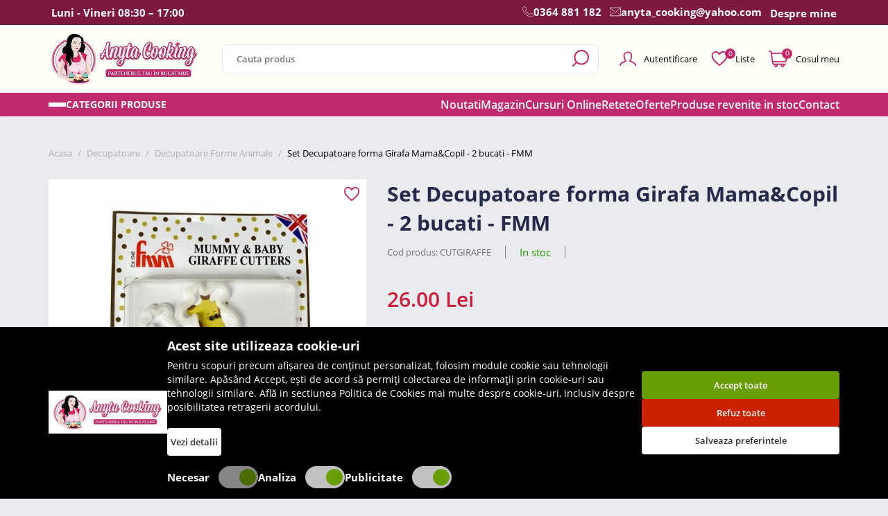

--- FILE ---
content_type: text/html; charset=UTF-8
request_url: https://www.anytacooking.ro/set-decupatoare-forma-girafa-mama-copil-2-bucati-fmm-cutgiraffe
body_size: 69443
content:
<!DOCTYPE html>
<html xmlns="http://www.w3.org/1999/xhtml" lang="ro" xml:lang="ro" prefix="fb: http://www.facebook.com/2008/fbml">
<head>
    <meta name="google-site-verification" content="l1YjzjsNeyXufiWxpjtaYBzVm3kwq-DPRm_LU6KmWRs" />

    <script>
        let cookieStatus = localStorage.getItem("cookies-status") || '';

        window.dataLayer = window.dataLayer || [];

        function gtag() {
            dataLayer.push(arguments);
        }
        gtag('js', new Date());


        function flushScripts(script_id) {
            window.dataLayer = window.dataLayer.filter((item)=>item[1] !== script_id);
            localStorage.setItem(`remove_${script_id}`,script_id);
        }

        function allConsentGranted() {
            gtag('consent', 'update', {
                'ad_user_data': 'granted',
                'ad_personalization': 'granted',
                'ad_storage': 'granted',
                'analytics_storage': 'granted'
            });
        }

        function denyConsentAll() {
            gtag("consent", "default", {
                ad_user_data: "denied",
                ad_personalization: "denied",
                ad_storage: "denied",
                analytics_storage: "denied",
            });
        }

        function denyConsent() {
            gtag("consent", "update", {
                ad_user_data: "denied",
                ad_personalization: "denied",
                ad_storage: "denied",
                analytics_storage: "denied",
            });
        }

        function grantConsentCustom() {
            let cookies_analiza = localStorage.getItem("cookies-analytics-status") || '';
            let cookies_ads = localStorage.getItem("cookies-advertising-status") || '';

            let analiza_status = 'granted';
            let ads_status = 'granted';

            if(cookies_analiza && cookies_analiza == 'false') {
                analiza_status = 'denied';
            }
            if(cookies_ads && cookies_ads == 'false') {
                ads_status = 'denied';
            }

            function gtag() {
                dataLayer.push(arguments);
            }

            gtag('js', new Date());

            gtag('consent', 'update', {
                'ad_user_data': ads_status,
                'ad_personalization': ads_status,
                'ad_storage': ads_status,
                'analytics_storage': analiza_status
            });
        }

        if (!cookieStatus) {
            denyConsentAll();
        } else {
            if (cookieStatus && cookieStatus == 'all') {
                allConsentGranted();
            }

            if (cookieStatus && cookieStatus == 'custom') {
                grantConsentCustom();
            }

            if (cookieStatus && cookieStatus == "reject") {
                denyConsent();
            }
        }

        function manageGoogleCookies() {

            let cookieStatus = localStorage.getItem("cookies-status") || '';

            if (cookieStatus && cookieStatus == 'all') {

                allConsentGranted()
            }

            if (cookieStatus && cookieStatus == "reject") {
                denyConsentAll();

                // flushScripts("UA-121185611-1");
                // flushScripts("G-377M2NWGEP");
                // flushScripts("AW-481198708");

            }

            if (cookieStatus && cookieStatus == 'custom') {

                let cookies_analiza = localStorage.getItem("cookies-analytics-status") || '';
                let cookies_ads = localStorage.getItem("cookies-advertising-status") || '';

                let analiza_status = 'granted';
                let ads_status = 'granted';

                if(cookies_analiza && cookies_analiza == 'false') {
                    analiza_status = 'denied';
                }
                if(cookies_ads && cookies_ads == 'false') {
                    ads_status = 'denied';
                }

                function gtag() {
                    dataLayer.push(arguments);
                }

                gtag('js', new Date());

                gtag('consent', 'update', {
                    'ad_user_data': ads_status,
                    'ad_personalization': ads_status,
                    'ad_storage': ads_status,
                    'analytics_storage': analiza_status
                });

                if(cookies_analiza && cookies_analiza == 'false') {
                    // flushScripts("UA-121185611-1");
                    // flushScripts("G-377M2NWGEP");

                }
                if(cookies_ads && cookies_ads == 'false') {
                    // flushScripts("AW-481198708");
                }
            }
        }
    </script>

    <script data-cfasync="false" type="text/javascript">
        var dataLayer = dataLayer || [];
    </script>
    <!-- Google tag (gtag.js) -->
    <script async src="https://www.googletagmanager.com/gtag/js?id=AW-481198708"></script>
    <script>
        window.dataLayer = window.dataLayer || [];
        function gtag(){dataLayer.push(arguments);}
        gtag('js', new Date());

        gtag('config', 'AW-481198708');
    </script>


    
    
            <script>

            window.dataLayer.push({
                'ecommerce': {
                    'detail': {
                        'actionField': {'list': 'Decupatoare Forme Animale'},
                        'products': [{

                            'name': 'Set Decupatoare forma Girafa Mama&Copil - 2 bucati - FMM',
                            'id': '414',
                            'price': '26.00',
                            'variant': '',
                            'brand': 'Anyta',
                            'list': 'Decupatoare Forme Animale',
                            'position': 1,
                            'category': 'Decupatoare Forme Animale'
                        }]
                    }
                }
            });
            window.dataLayer.push({
                'product_id': '414',
                'product_name': 'Set Decupatoare forma Girafa Mama&Copil - 2 bucati - FMM',
                'product_category': 'Decupatoare Forme Animale',
                'product_price': 26.00            });

        </script>


        <script>
            gtag('event', 'page_view', {
                'send_to': 'AW-481198708',
                'value': 26.00,
                "items": [

                    {
                        "id": 414,
                        "google_business_vertical":"retail",
                    }
                ]
            });

        </script>

    
    <!-- Google Tag Manager -->
    <script>(function(w,d,s,l,i){w[l]=w[l]||[];w[l].push({'gtm.start':
                new Date().getTime(),event:'gtm.js'});var f=d.getElementsByTagName(s)[0],
            j=d.createElement(s),dl=l!='dataLayer'?'&l='+l:'';j.async=true;j.src=
            'https://www.googletagmanager.com/gtm.js?id='+i+dl;f.parentNode.insertBefore(j,f);
        })(window,document,'script','dataLayer','GTM-T6NCQXS');</script>
    <!-- End Google Tag Manager -->
	<meta charset="UTF-8" />
    <meta name="color-scheme" content="light only">

    <meta name="google-site-verification" content="l1YjzjsNeyXufiWxpjtaYBzVm3kwq-DPRm_LU6KmWRs" />
	<title>Set Decupatoare forma Girafa Mama&Copil - 2 bucati - FMM</title>
	<meta name="description" content="Set Decupatoare forma Girafa Mama&Copil - 2 bucati - FMM" />
	<meta name="author" content="" />
    	<meta name="robots" content="index, follow" />
    	<meta http-equiv="X-UA-Compatible" content="IE=edge">
    <meta name='viewport' content='width=device-width, initial-scale=1.0, maximum-scale=1.0, user-scalable=0'>

	<link rel="apple-touch-icon" sizes="180x180" href="https://www.anytacooking.ro/static/images/favicona.png" />
	<link href="https://www.anytacooking.ro/static/images/favicona.png" rel="shortcut icon" type="image/png"/>
		<meta property="og:image" content="https://www.anytacooking.ro/static/i/imagini-produse/set-decupatoare-forma-girafa-mama-copil-2-bucati-fmm-cutgiraffe-1.jpg"/>
			<meta property="og:title" content="Set Decupatoare forma Girafa Mama&Copil - 2 bucati - FMM"/>
	<meta property="og:url" content="https://www.anytacooking.ro/set-decupatoare-forma-girafa-mama-copil-2-bucati-fmm-cutgiraffe" />
	<meta property="og:description" content="Set Decupatoare forma Girafa Mama&Copil - 2 bucati - FMM"/>
	<link rel="alternate" hreflang="ro" href="https://www.anytacooking.ro/set-decupatoare-forma-girafa-mama-copil-2-bucati-fmm-cutgiraffe" />
    	<link rel="canonical" href="https://www.anytacooking.ro/set-decupatoare-forma-girafa-mama-copil-2-bucati-fmm-cutgiraffe"/>
    
    		<link href="https://www.anytacooking.ro/static/css/font-awesome.min.css" media="screen" rel="stylesheet" type="text/css" />
			<link href="https://www.anytacooking.ro/static/css/bootstrap.min.css" media="screen" rel="stylesheet" type="text/css" />
			<link href="https://www.anytacooking.ro/static/css/product.css" media="screen" rel="stylesheet" type="text/css" />
	    
    		<style>


        .cc-window{opacity:1;transition:opacity 1s ease}.cc-window.cc-invisible{opacity:0}.cc-animate.cc-revoke{transition:transform 1s ease}.cc-animate.cc-revoke.cc-top{transform:translateY(-2em)}.cc-animate.cc-revoke.cc-bottom{transform:translateY(2em)}.cc-animate.cc-revoke.cc-active.cc-bottom,.cc-animate.cc-revoke.cc-active.cc-top,.cc-revoke:hover{transform:translateY(0)}.cc-grower{max-height:0;overflow:hidden;transition:max-height 1s}
        .cc-link,.cc-revoke:hover{text-decoration:underline}.cc-revoke,.cc-window{position:fixed;overflow:hidden;box-sizing:border-box;font-family:Helvetica,Calibri,Arial,sans-serif;font-size:16px;line-height:1.5em;display:-ms-flexbox;display:flex;-ms-flex-wrap:nowrap;flex-wrap:nowrap;z-index:9999}.cc-window.cc-static{position:static}.cc-window.cc-floating{padding:2em;max-width:24em;-ms-flex-direction:column;flex-direction:column}.cc-window.cc-banner{padding:1em 1.8em;width:100%;-ms-flex-direction:row;flex-direction:row}.cc-revoke{padding:.5em}.cc-header{font-size:18px;font-weight:700}.cc-btn,.cc-close,.cc-link,.cc-revoke{cursor:pointer}.cc-link{opacity:.8;display:inline-block;padding:.2em}.cc-link:hover{opacity:1}.cc-link:active,.cc-link:visited{color:initial}.cc-btn{display:block;padding:.4em .8em;font-size:.9em;font-weight:700;border-width:2px;border-style:solid;text-align:center;white-space:nowrap}.cc-highlight .cc-btn:first-child{background-color:transparent;border-color:transparent}.cc-highlight .cc-btn:first-child:focus,.cc-highlight .cc-btn:first-child:hover{background-color:transparent;text-decoration:underline}.cc-close{display:block;position:absolute;top:.5em;right:.5em;font-size:1.6em;opacity:.9;line-height:.75}.cc-close:focus,.cc-close:hover{opacity:1}
        .cc-revoke.cc-top{top:0;left:3em;border-bottom-left-radius:.5em;border-bottom-right-radius:.5em}.cc-revoke.cc-bottom{bottom:0;left:3em;border-top-left-radius:.5em;border-top-right-radius:.5em}.cc-revoke.cc-left{left:3em;right:unset}.cc-revoke.cc-right{right:3em;left:unset}.cc-top{top:1em}.cc-left{left:1em}.cc-right{right:1em}.cc-bottom{bottom:1em}.cc-floating>.cc-link{margin-bottom:1em}.cc-floating .cc-message{display:block;margin-bottom:1em}.cc-window.cc-floating .cc-compliance{-ms-flex:1 0 auto;flex:1 0 auto}.cc-window.cc-banner{-ms-flex-align:center;align-items:center}.cc-banner.cc-top{left:0;right:0;top:0}.cc-banner.cc-bottom{left:0;right:0;bottom:0}.cc-banner .cc-message{display:block;-ms-flex:1 1 auto;flex:1 1 auto;max-width:100%;margin-right:1em}.cc-compliance{display:-ms-flexbox;display:flex;-ms-flex-align:center;align-items:center;-ms-flex-line-pack:justify;align-content:space-between}.cc-floating .cc-compliance>.cc-btn{-ms-flex:1;flex:1}.cc-btn+.cc-btn{margin-left:.5em}
        @media print{.cc-revoke,.cc-window{display:none}}@media screen and (max-width:900px){.cc-btn{white-space:normal}}@media screen and (max-width:414px) and (orientation:portrait),screen and (max-width:736px) and (orientation:landscape){.cc-window.cc-top{top:0}.cc-window.cc-bottom{bottom:0}.cc-window.cc-banner,.cc-window.cc-floating,.cc-window.cc-left,.cc-window.cc-right{left:0;right:0}.cc-window.cc-banner{-ms-flex-direction:column;flex-direction:column}.cc-window.cc-banner .cc-compliance{-ms-flex:1 1 auto;flex:1 1 auto}.cc-window.cc-floating{max-width:none}.cc-window .cc-message{margin-bottom:1em}.cc-window.cc-banner{-ms-flex-align:unset;align-items:unset}.cc-window.cc-banner .cc-message{margin-right:0}}
        .cc-floating.cc-theme-classic{padding:1.2em;border-radius:5px}.cc-floating.cc-type-info.cc-theme-classic .cc-compliance{text-align:center;display:inline;-ms-flex:none;flex:none}.cc-theme-classic .cc-btn{border-radius:5px}.cc-theme-classic .cc-btn:last-child{min-width:140px}.cc-floating.cc-type-info.cc-theme-classic .cc-btn{display:inline-block}
        .cc-theme-edgeless.cc-window{padding:0}.cc-floating.cc-theme-edgeless .cc-message{margin:2em 2em 1.5em}.cc-banner.cc-theme-edgeless .cc-btn{margin:0;padding:.8em 1.8em;height:100%}.cc-banner.cc-theme-edgeless .cc-message{margin-left:1em}.cc-floating.cc-theme-edgeless .cc-btn+.cc-btn{margin-left:0}

    </style>

   
       <!-- Global site tag (gtag.js) - Google Analytics -->
       <script async src="https://www.googletagmanager.com/gtag/js?id=UA-121185611-1"></script>
       <script>
           window.dataLayer = window.dataLayer || [];
           function gtag(){dataLayer.push(arguments);}
           gtag('js', new Date());

           gtag('config', 'UA-121185611-1');

       </script>

       <!-- Google tag (gtag.js) -->
       <script async src="https://www.googletagmanager.com/gtag/js?id=G-377M2NWGEP"></script>
       <script>
           window.dataLayer = window.dataLayer || [];
           function gtag(){dataLayer.push(arguments);}
           gtag('js', new Date());

           gtag('config', 'G-377M2NWGEP');
       </script>

       <!-- Facebook Pixel Code -->
       <script>
           !function(f,b,e,v,n,t,s)
           {if(f.fbq)return;n=f.fbq=function(){n.callMethod?
               n.callMethod.apply(n,arguments):n.queue.push(arguments)};
               if(!f._fbq)f._fbq=n;n.push=n;n.loaded=!0;n.version='2.0';
               n.queue=[];t=b.createElement(e);t.async=!0;
               t.src=v;s=b.getElementsByTagName(e)[0];
               s.parentNode.insertBefore(t,s)}(window, document,'script',
               'https://connect.facebook.net/en_US/fbevents.js');
           fbq('init', '225748961451836');
           fbq('track', 'PageView');
       </script>
       <noscript><img height="1" width="1" style="display:none"
                      src="https://www.facebook.com/tr?id=225748961451836&ev=PageView&noscript=1"
           /></noscript>
       <!-- End Facebook Pixel Code -->




<!--    <script src="https://www.anytacooking.ro/static/scripts/cookie.js"></script>-->
<!--	<script>-->
<!--	window.addEventListener("load", function(){-->
<!--	window.cookieconsent.initialise({-->
<!--	  "palette": {-->
<!--	    "popup": {-->
<!--	      "background": "#000"-->
<!--	    },-->
<!--	    "button": {-->
<!--	      "background": "#b344e6"-->
<!--	    }-->
<!--	  },-->
<!--	  "theme": "edgeless",-->
<!--	  "content": {-->
<!--	    "message": "Acest site foloseste cookies. Continuarea navigarii implica acceptarea lor\n",-->
<!--	    "dismiss": "Am inteles!",-->
<!--	    "link": "citeste mai mult",-->
<!--	    "href": "https://www.anytacooking.ro/politica-cookies"-->
<!--	  }-->
<!--	})});-->
<!--	</script>-->



	
    <script type="application/ld+json">
        {
            "@context": "https://schema.org",
            "@type": "Organization",
            "url": "https://www.anytacooking.ro/",
            "logo": "https://www.anytacooking.ro/static/images/logo-anyta.png"
        }
    </script>
    <script type="application/ld+json">
        {
            "@context": "https://schema.org",
            "@type": "WebSite",
            "url": "https://www.anytacooking.ro/",
            "potentialAction": {
                "@type": "SearchAction",
                "target": {
                    "@type": "EntryPoint",
                    "urlTemplate": "https://www.anytacooking.ro/cautare?term={term}"
                },
                "query-input": "required name=term"
            }
        }
    </script>
    <script type="application/ld+json">
        {
            "@context": "https://schema.org/",
            "@type": "WebSite",
            "name": "Anyta Cooking",
            "image": [
                "https://www.anytacooking.ro/static/images/logo-anyta.png"
            ]
        }
    </script>

	<style>
	   .hero-area .wrap{
	       min-height:930px;
	   }
	   @media(max-width:1199px){
	        .hero-area .wrap{
    	       min-height:895px;
    	   }
	   }
	   @media(max-width:991px){
	        .hero-area .wrap{
    	       min-height:0;
    	   }
	   }
	</style>
    <!-- Newsman Remarketing -->

    <!-- End Newsman Remarketing -->
</head>
<body>
<!-- Google Tag Manager (noscript) -->
<noscript><iframe src="https://www.googletagmanager.com/ns.html?id=GTM-T6NCQXS"
                  height="0" width="0" style="display:none;visibility:hidden"></iframe></noscript>
<!-- End Google Tag Manager (noscript) -->
<div class="n">
	<svg xmlns="http://www.w3.org/2000/svg">
		<!-- common -->
		<symbol id="cart-circle-icon" data-name="Layer 1" xmlns="http://www.w3.org/2000/svg" viewBox="0 0 40 40"><defs><style>.cls-1{fill:none;stroke:unset;stroke-linecap:round;stroke-linejoin:round;stroke-width:1.5px;}.cls-2{fill:#303272; stroke:none !important}</style></defs><line class="cls-1" x1="14.24" y1="21.25" x2="25.76" y2="21.25"/><line class="cls-1" x1="16.89" y1="24.9" x2="23.11" y2="24.9"/><polyline class="cls-1" points="29.78 17.02 20 10.87 10.22 17.02"/><path class="cls-1" d="M31.92,17H8.08c-.54,0,3.28,12.11,4.32,12.11H27.6C28.64,29.13,32.46,17,31.92,17Z"/><path class="cls-2" d="M20,1.5A18.5,18.5,0,1,1,1.5,20,18.52,18.52,0,0,1,20,1.5M20,0A20,20,0,1,0,40,20,20,20,0,0,0,20,0Z"/></symbol>
		<symbol id="cart-icon" xmlns="http://www.w3.org/2000/svg" enable-background="new 0 0 512.003 512.003" viewBox="0 0 512.003 512.003"><g><path d="m503.995 105.373c-6.868-8.498-17.076-13.371-28.004-13.371h-390.254l-3.485-24.976c-2.468-17.686-17.796-31.024-35.655-31.024h-30.597c-8.836 0-16 7.164-16 16s7.164 16 16 16h30.597c1.984 0 3.688 1.482 3.961 3.447l43.189 309.529c2.468 17.687 17.796 31.024 35.655 31.024h17.349c-1.776 5.008-2.752 10.391-2.752 16 0 26.467 21.533 48 48 48s48-21.533 48-48c0-5.609-.976-10.992-2.752-16h85.504c-1.776 5.008-2.752 10.391-2.752 16 0 26.467 21.533 48 48 48s48-21.533 48-48c0-5.609-.976-10.992-2.752-16h34.753c8.836 0 16-7.164 16-16s-7.164-16-16-16h-318.597c-1.984 0-3.688-1.482-3.961-3.447l-3.984-28.553h315.102c16.858 0 31.663-11.965 35.205-28.458l39.429-183.997c2.291-10.681-.333-21.679-7.199-30.174zm-295.995 322.629c0 8.822-7.178 16-16 16s-16-7.178-16-16 7.178-16 16-16 16 7.177 16 16zm176 0c0 8.822-7.178 16-16 16s-16-7.178-16-16 7.178-16 16-16 16 7.177 16 16zm95.905-299.163-39.428 183.993c-.394 1.836-2.042 3.169-3.917 3.169h-319.568l-26.79-192h385.788c1.583 0 2.569.808 3.117 1.486.547.677 1.129 1.808.798 3.352z"/></g></symbol>
		<symbol id="search-icon" data-name="Layer 1" xmlns="http://www.w3.org/2000/svg" viewBox="0 0 23.89 23.89"><defs><style>.cls-1{fill:none;stroke:unset;;stroke-linecap:round;stroke-linejoin:round;stroke-width:2px;}</style></defs><circle class="cls-1" cx="13.13" cy="10.75" r="9.75"/><line class="cls-1" x1="6.24" y1="17.65" x2="1" y2="22.89"/></symbol>
		<symbol id="user-icon" data-name="Layer 1" xmlns="http://www.w3.org/2000/svg" viewBox="0 0 27.56 24.11"><defs><style>.cls-1{fill:none;stroke:unset;stroke-linecap:round;stroke-linejoin:round;stroke-width:2px;}</style></defs><path class="cls-1" d="M27.9,25.67c-.06-.26-.13-.53-.21-.8a6.9,6.9,0,0,0-2.78-3.93s-6.13-2.45-6.19-2.44a3.48,3.48,0,0,1,0-1.15s0-.06,0-.09a5.51,5.51,0,0,0,1.63-2.79c.24-1,.61-2.93.72-3.92a7.79,7.79,0,0,0,0-2.41V8.05c-.34-2.56-2.94-4.49-6-4.49S9.33,5.49,9,8.05v.09a8.14,8.14,0,0,0,0,2.41c.12,1,.51,3,.72,3.92a5.6,5.6,0,0,0,1.64,2.8v.08a3.23,3.23,0,0,1,0,1.15c-.06,0-6.08,2.47-6.08,2.47A7.35,7.35,0,0,0,2.34,25.2" transform="translate(-1.34 -2.56)"/></symbol>
		<symbol id="heart-icon" data-name="Layer 1" xmlns="http://www.w3.org/2000/svg" viewBox="0 0 23.82 22"><defs><style>.cls-1{fill:none;stroke:unset;stroke-linecap:round;stroke-linejoin:round;stroke-width:2px;}</style></defs><path class="cls-1" d="M15,26c11.34-8.91,10.91-12.07,10.91-14.55A5.54,5.54,0,0,0,20.45,6C17,6,15,9.64,15,9.64S13,6,9.55,6a5.54,5.54,0,0,0-5.46,5.45C4.09,13.93,3.66,17.09,15,26Z" transform="translate(-3.09 -5)"/></symbol>
		<symbol id="zimti-icon" data-name="Layer 1" xmlns="http://www.w3.org/2000/svg" viewBox="0 0 8.42 40"><defs><style>.cls-1{fill:unset;}</style></defs><path class="cls-1" d="M7.3,22.69a3.79,3.79,0,0,0,0-5.38L2.69,12.7a3.84,3.84,0,0,1,0-5.4L7.3,2.69A3.77,3.77,0,0,0,8.42,0H0V40H8.42A3.77,3.77,0,0,0,7.3,37.31L2.69,32.7a3.84,3.84,0,0,1,0-5.4Z"/></symbol>
		<symbol id="icon-icon" data-name="Layer 1" xmlns="http://www.w3.org/2000/svg" viewBox="0 0 36.75 33.95"><defs><style>.cls-1{fill:unset;stroke:unset;stroke-linejoin:round;}</style></defs><path class="cls-1" d="M272.39,1495c-.45-1-.95-2.13-1.55-3.23l-14.11,4.67a7,7,0,0,1-1.9,2.12c-2,1.46-4.15,1.81-4.93.78a1.54,1.54,0,0,1-.23-.56l-12.15,4,28.23,21.92a38.27,38.27,0,0,0,2.87-4.23A35.62,35.62,0,0,0,272.39,1495Zm-18.47,12a2.51,2.51,0,1,1,.49-3.51A2.51,2.51,0,0,1,253.92,1507.05Zm8.7,7.44a3.59,3.59,0,1,1,.71-5A3.58,3.58,0,0,1,262.62,1514.49ZM266,1504.4a2.34,2.34,0,1,1,.46-3.27A2.34,2.34,0,0,1,266,1504.4Z" transform="translate(-237.02 -1491.3)"/><polygon class="cls-1" points="0.5 11.53 5.88 19.6 28.73 33.45 0.5 11.53"/></symbol>
		<symbol id="close-icon" xmlns="http://www.w3.org/2000/svg" xmlns:xlink="http://www.w3.org/1999/xlink" x="0px" y="0px" viewBox="0 0 50 50" style="enable-background:new 0 0 50 50;" xml:space="preserve"> <line style="fill:none;stroke:unset;stroke-width:2;stroke-linecap:round;stroke-linejoin:round;stroke-miterlimit:10;" x1="16.8" y1="16.8" x2="33.2" y2="33.2"/> <line style="fill:none;stroke:unset;stroke-width:2;stroke-linecap:round;stroke-linejoin:round;stroke-miterlimit:10;" x1="16.8" y1="33.2" x2="33.2" y2="16.8"/> </symbol>
		<symbol id="arrow-icon" xmlns="http://www.w3.org/2000/svg" xmlns:xlink="http://www.w3.org/1999/xlink" x="0px" y="0px"viewBox="0 0 268.832 268.832" style="enable-background:new 0 0 268.832 268.832;" xml:space="preserve"><g><path d="M265.171,125.577l-80-80c-4.881-4.881-12.797-4.881-17.678,0c-4.882,4.882-4.882,12.796,0,17.678l58.661,58.661H12.5c-6.903,0-12.5,5.597-12.5,12.5c0,6.902,5.597,12.5,12.5,12.5h213.654l-58.659,58.661c-4.882,4.882-4.882,12.796,0,17.678c2.44,2.439,5.64,3.661,8.839,3.661s6.398-1.222,8.839-3.661l79.998-80C270.053,138.373,270.053,130.459,265.171,125.577z"/></g><g></g><g></g><g></g><g></g><g></g><g></g><g></g><g></g><g></g><g></g><g></g><g></g><g></g><g></g><g></g></symbol>
		<symbol id="phone-icon" xmlns="http://www.w3.org/2000/svg" viewBox="0 0 24 24"><path d="M13.23,16.77c2.28,2.27,4.92,4.45,6,3.41,1.49-1.5,2.41-2.79,5.7-.15s.76,4.4-.69,5.85c-1.66,1.67-7.88.09-14-6.06S2.45,7.46,4.12,5.79c1.45-1.44,3.21-4,5.85-.68s1.35,4.21-.15,5.7C8.78,11.85,11,14.49,13.23,16.77Z" transform="translate(-3 -3)" style="fill:none;stroke:unset;stroke-linecap:round;stroke-linejoin:round"/></symbol>
		<symbol id="email-icon" xmlns="http://www.w3.org/2000/svg" viewBox="0 0 22 17"><path d="M25.5,7l-9,8.15a2.34,2.34,0,0,1-3.08,0L4.5,7" transform="translate(-4 -6.5)" style="fill:none;stroke:unset;stroke-linecap:round;stroke-linejoin:round"/><rect x="0.5" y="0.5" width="21" height="16" style="fill:none;stroke:unset;stroke-linecap:round;stroke-linejoin:round"/><line x1="5.5" y1="11" x2="0.5" y2="16.5" style="fill:none;stroke:unset;stroke-linecap:round;stroke-linejoin:round"/><line x1="16.5" y1="11" x2="21.5" y2="16.5" style="fill:none;stroke:unset;stroke-linecap:round;stroke-linejoin:round"/></symbol>
		<symbol id="fax-icon" xmlns="http://www.w3.org/2000/svg" viewBox="0 0 24 24"><path d="M13.23,16.77c2.28,2.27,4.92,4.45,6,3.41,1.49-1.5,2.41-2.79,5.7-.15s.76,4.4-.69,5.85c-1.66,1.67-7.88.09-14-6.06S2.45,7.46,4.12,5.79c1.45-1.44,3.21-4,5.85-.68s1.35,4.21-.15,5.7C8.78,11.85,11,14.49,13.23,16.77Z" transform="translate(-3 -3)" style="fill:none;stroke:unset;stroke-linecap:round;stroke-linejoin:round"/><line x1="15.19" y1="0.5" x2="23.5" y2="0.5" style="fill:none;stroke:unset;stroke-linecap:round;stroke-miterlimit:10"/><line x1="15.19" y1="3.5" x2="23.5" y2="3.5" style="fill:none;stroke:unset;stroke-linecap:round;stroke-miterlimit:10"/><line x1="15.19" y1="6.5" x2="23.5" y2="6.5" style="fill:none;stroke:unset;stroke-linecap:round;stroke-miterlimit:10"/></symbol>
		<symbol id="angle-right-icon" xmlns="http://www.w3.org/2000/svg" xmlns:xlink="http://www.w3.org/1999/xlink" x="0px" y="0px"viewBox="0 0 199.404 199.404" style="enable-background:new 0 0 199.404 199.404;" xml:space="preserve"><g><polygon points="63.993,199.404 163.695,99.702 63.993,0 35.709,28.285 107.127,99.702 35.709,171.119 "/></g><g></g><g></g><g></g><g></g><g></g><g></g><g></g><g></g><g></g><g></g><g></g><g></g><g></g><g></g><g></g></symbol>
		<symbol id="percent-icon" xmlns="http://www.w3.org/2000/svg" xmlns:xlink="http://www.w3.org/1999/xlink" x="0px" y="0px" viewBox="0 0 9.5 9.5" style="enable-background:new 0 0 9.5 9.5;" xml:space="preserve"><g><defs><rect id="SVGID_1_" y="0" width="9.5" height="9.5"/></defs><clipPath id="SVGID_2_"><use xlink:href="#SVGID_1_" style="overflow:visible;"/></clipPath><line style="clip-path:url(#SVGID_2_);fill:none;stroke:unset;stroke-linecap:round;stroke-linejoin:round;stroke-miterlimit:10;" x1="8.9" y1="0.6" x2="0.6" y2="8.9"/><circle style="clip-path:url(#SVGID_2_);fill:none;stroke:unset;stroke-linecap:round;stroke-linejoin:round;stroke-miterlimit:10;" cx="7.6" cy="7.6" r="1.4"/><circle style="clip-path:url(#SVGID_2_);fill:none;stroke:unset;stroke-linecap:round;stroke-linejoin:round;stroke-miterlimit:10;" cx="1.9" cy="1.9" r="1.4"/></g></symbol>
		<symbol id="truck-icon" xmlns="http://www.w3.org/2000/svg" xmlns:xlink="http://www.w3.org/1999/xlink" version="1.1" x="0px" y="0px" viewBox="0 0 447.907 447.907" style="enable-background:new 0 0 447.907 447.907;" xml:space="preserve"><g><g><path d="M432.703,206.904l-30.5-13.2l-25.9-50.4c-7-13.8-21.2-22.4-36.7-22.3h-44.6v-12.6c0-22.8-18.2-41.4-41-41.4h-213.2 c-22.8,0-40.8,18.7-40.8,41.4v193c-0.2,13.9,10.9,25.3,24.8,25.5c0.1,0,0.2,0,0.4,0h5.3c0,1-0.1,1.4-0.1,2 c-0.1,28.6,23,51.9,51.6,52c28.6,0.1,51.9-23,52-51.6c0-0.2,0-0.3,0-0.5c0-0.7,0-1-0.1-2h172.3c0,1,0,1.4,0,2 c-0.1,28.6,23,51.9,51.6,52c28.6,0.1,51.9-23,52-51.6c0-0.2,0-0.3,0-0.5c0-0.7,0-1,0-2h12.9c13.9,0,25.2-11.3,25.2-25.2 c0-0.1,0-0.2,0-0.4v-71C448.103,220.304,442.103,211.004,432.703,206.904z M82.303,361.004c-17.6,0-31.8-14.2-31.8-31.8 c0-17.6,14.2-31.8,31.8-31.8s31.8,14.2,31.8,31.8C114.103,346.704,99.803,361.004,82.303,361.004z M275.003,307.104h-145.8 c-8.4-18.3-26.8-30-46.9-29.9c-20.2-0.1-38.5,11.5-46.9,29.9h-10.2c-3.1,0-5.2-2.4-5.2-5.5v-51.5h255V307.104z M275.003,108.504 v121.6h-255v-121.6c0-11.7,9.1-21.4,20.8-21.4h213.2c11.7,0.1,21.1,9.7,21,21.3V108.504z M295.003,141.104h44.6 c7.9-0.1,15.3,4.2,19,11.3l20,38.7h-83.6V141.104z M358.103,361.004c-17.6,0-31.8-14.2-31.8-31.8c0-17.6,14.2-31.8,31.8-31.8 s31.8,14.2,31.8,31.8C389.903,346.704,375.703,361.004,358.103,361.004z M428.003,301.604c0,3.1-2.1,5.5-5.2,5.5h-17.8 c-12.1-25.9-42.9-37.1-68.8-25c-11,5.1-19.9,14-25,25h-16.2v-96h98l31.8,14c2,1,3.3,3.2,3.2,5.4V301.604z"/></g></g><g></g><g></g><g></g><g></g><g></g><g></g><g></g><g></g><g></g><g></g><g></g><g></g><g></g><g></g><g></g></symbol>
		<symbol id="card-icon" xmlns="http://www.w3.org/2000/svg" enable-background="new 0 0 512 512" viewBox="0 0 512 512"><g><path d="m456 80h-400c-30.878 0-56 25.122-56 56v240c0 30.878 25.122 56 56 56h400c30.878 0 56-25.122 56-56v-240c0-30.878-25.122-56-56-56zm-400 32h400c13.233 0 24 10.767 24 24v32h-448v-32c0-13.233 10.767-24 24-24zm400 288h-400c-13.233 0-24-10.767-24-24v-176h448v176c0 13.233-10.767 24-24 24z"/><path d="m112 352h-16c-8.836 0-16-7.164-16-16v-16c0-8.836 7.164-16 16-16h16c8.836 0 16 7.164 16 16v16c0 8.836-7.164 16-16 16z"/></g></symbol>
		<symbol id="clock-icon" version="1.1" viewBox="0 0 8.4666665 8.4666669" xmlns="http://www.w3.org/2000/svg" xmlns:cc="http://creativecommons.org/ns#" xmlns:dc="http://purl.org/dc/elements/1.1/" xmlns:inkscape="http://www.inkscape.org/namespaces/inkscape" xmlns:rdf="http://www.w3.org/1999/02/22-rdf-syntax-ns#" xmlns:sodipodi="http://sodipodi.sourceforge.net/DTD/sodipodi-0.dtd" xmlns:svg="http://www.w3.org/2000/svg"><defs id="defs2"/><g id="layer1" transform="translate(0,-288.53332)"><path d="m 4.2324219,288.79883 c -2.1887434,0 -3.96874607,1.78 -3.96875002,3.96875 -1.95e-6,2.18875 1.78000242,3.96875 3.96875002,3.96875 2.1887476,0 3.9687519,-1.78 3.96875,-3.96875 -4e-6,-2.18875 -1.7800066,-3.96875 -3.96875,-3.96875 z m 0,0.52734 c 1.9027609,0 3.4414028,1.53865 3.4414062,3.44141 1.7e-6,1.90276 -1.5386417,3.43945 -3.4414062,3.43945 -1.9027645,0 -3.43945485,-1.53669 -3.43945315,-3.43945 3.44e-6,-1.90276 1.53669225,-3.44141 3.43945315,-3.44141 z" id="path879" style="color:#000000;font-style:normal;font-variant:normal;font-weight:normal;font-stretch:normal;font-size:medium;line-height:normal;font-family:sans-serif;font-variant-ligatures:normal;font-variant-position:normal;font-variant-caps:normal;font-variant-numeric:normal;font-variant-alternates:normal;font-feature-settings:normal;text-indent:0;text-align:start;text-decoration:none;text-decoration-line:none;text-decoration-style:solid;text-decoration-color:#000000;letter-spacing:normal;word-spacing:normal;text-transform:none;writing-mode:lr-tb;direction:ltr;text-orientation:mixed;dominant-baseline:auto;baseline-shift:baseline;text-anchor:start;white-space:normal;shape-padding:0;clip-rule:nonzero;display:inline;overflow:visible;visibility:visible;opacity:1;isolation:auto;mix-blend-mode:normal;color-interpolation:sRGB;color-interpolation-filters:linearRGB;solid-color:#000000;solid-opacity:1;vector-effect:none;fill:#000000;fill-opacity:1;fill-rule:nonzero;stroke:none;stroke-width:0.52916664;stroke-linecap:round;stroke-linejoin:round;stroke-miterlimit:4;stroke-dasharray:none;stroke-dashoffset:0;stroke-opacity:1;paint-order:stroke fill markers;color-rendering:auto;image-rendering:auto;shape-rendering:auto;text-rendering:auto;enable-background:accumulate"/><path d="M 4.2285156,289.85156 A 0.26460981,0.26460981 0 0 0 3.96875,290.12109 v 2.64649 a 0.26460981,0.26460981 0 0 0 0.2636719,0.26367 h 2.1171875 a 0.26465,0.26465 0 1 0 0,-0.5293 H 4.4980469 v -2.38086 a 0.26460981,0.26460981 0 0 0 -0.2695313,-0.26953 z" id="path883" style="color:#000000;font-style:normal;font-variant:normal;font-weight:normal;font-stretch:normal;font-size:medium;line-height:normal;font-family:sans-serif;font-variant-ligatures:normal;font-variant-position:normal;font-variant-caps:normal;font-variant-numeric:normal;font-variant-alternates:normal;font-feature-settings:normal;text-indent:0;text-align:start;text-decoration:none;text-decoration-line:none;text-decoration-style:solid;text-decoration-color:#000000;letter-spacing:normal;word-spacing:normal;text-transform:none;writing-mode:lr-tb;direction:ltr;text-orientation:mixed;dominant-baseline:auto;baseline-shift:baseline;text-anchor:start;white-space:normal;shape-padding:0;clip-rule:nonzero;display:inline;overflow:visible;visibility:visible;opacity:1;isolation:auto;mix-blend-mode:normal;color-interpolation:sRGB;color-interpolation-filters:linearRGB;solid-color:#000000;solid-opacity:1;vector-effect:none;fill:#000000;fill-opacity:1;fill-rule:nonzero;stroke:none;stroke-width:0.5291667;stroke-linecap:round;stroke-linejoin:round;stroke-miterlimit:4;stroke-dasharray:none;stroke-dashoffset:0;stroke-opacity:1;color-rendering:auto;image-rendering:auto;shape-rendering:auto;text-rendering:auto;enable-background:accumulate"/></g></symbol>
		<symbol id="rating-star" xmlns="http://www.w3.org/2000/svg" enable-background="new 0 0 24 24" viewBox="0 0 24 24"><path d="m23.363 8.584-7.378-1.127-3.307-7.044c-.247-.526-1.11-.526-1.357 0l-3.306 7.044-7.378 1.127c-.606.093-.848.83-.423 1.265l5.36 5.494-1.267 7.767c-.101.617.558 1.08 1.103.777l6.59-3.642 6.59 3.643c.54.3 1.205-.154 1.103-.777l-1.267-7.767 5.36-5.494c.425-.436.182-1.173-.423-1.266z" fill="#ffc107"/></symbol>
		<symbol id="rating-star-off" xmlns="http://www.w3.org/2000/svg" xmlns:xlink="http://www.w3.org/1999/xlink" version="1.1" x="0px" y="0px" viewBox="0 0 512.001 512.001" style="enable-background:new 0 0 512.001 512.001;" xml:space="preserve"><g><g><path d="M511.266,197.256c-1.764-5.431-6.458-9.388-12.108-10.209l-158.722-23.065L269.452,20.155 c-2.527-5.12-7.741-8.361-13.451-8.361c-5.709,0-10.924,3.242-13.451,8.361l-70.988,143.828L12.843,187.047 c-5.65,0.821-10.344,4.779-12.108,10.209c-1.765,5.43-0.293,11.391,3.795,15.376l114.848,111.955L92.27,482.67 c-0.965,5.627,1.349,11.315,5.968,14.67c4.618,3.355,10.74,3.798,15.797,1.142L256,423.846l141.961,74.637 c2.195,1.154,4.591,1.723,6.979,1.723c3.11,0,6.206-0.966,8.818-2.865c4.619-3.356,6.933-9.043,5.968-14.671L392.61,324.587 l114.86-111.954C511.559,208.647,513.031,202.686,511.266,197.256z M366.023,308.608c-3.536,3.446-5.15,8.412-4.314,13.278 l23.311,135.898l-122.038-64.162c-4.37-2.297-9.591-2.297-13.961,0l-122.045,64.163l23.304-135.9 c0.834-4.866-0.779-9.83-4.313-13.276l-98.731-96.244l136.445-19.829c4.886-0.71,9.108-3.778,11.294-8.205L256,60.685 l61.023,123.645c2.186,4.427,6.408,7.496,11.294,8.206l136.447,19.828L366.023,308.608z"/></g></g><g></g><g></g><g></g><g></g><g></g><g></g><g></g><g></g><g></g><g></g><g></g><g></g><g></g><g></g><g></g></symbol>
		<symbol id="boxes" xmlns="http://www.w3.org/2000/svg" xmlns:xlink="http://www.w3.org/1999/xlink" version="1.1" x="0px" y="0px" viewBox="0 0 511.998 511.998" style="enable-background:new 0 0 511.998 511.998;" xml:space="preserve"><g><g><path d="M454.891,417.317c-2.773-4.804-8.916-6.451-13.724-3.677l-36.521,21.083c-4.805,2.774-6.452,8.919-3.677,13.724 c1.861,3.223,5.238,5.026,8.711,5.026c1.704,0,3.431-0.435,5.013-1.348l36.521-21.083 C456.018,428.267,457.666,422.123,454.891,417.317z"/></g></g><g><g><path d="M509.472,291.046c-0.003-0.409-0.027-0.818-0.081-1.227c-0.004-0.027-0.01-0.054-0.014-0.081 c-0.051-0.366-0.127-0.729-0.219-1.091c-0.026-0.102-0.055-0.2-0.083-0.3c-0.084-0.292-0.184-0.581-0.296-0.868 c-0.039-0.098-0.074-0.199-0.116-0.296c-0.154-0.358-0.323-0.711-0.522-1.057c-0.006-0.01-0.012-0.021-0.018-0.031 c-0.199-0.344-0.42-0.666-0.652-0.977c-0.063-0.085-0.133-0.166-0.199-0.248c-0.192-0.241-0.393-0.471-0.604-0.691 c-0.072-0.075-0.144-0.15-0.218-0.222c-0.267-0.262-0.546-0.509-0.838-0.737c-0.021-0.016-0.04-0.035-0.061-0.051 c-0.327-0.25-0.668-0.476-1.021-0.683c-0.026-0.015-0.049-0.035-0.075-0.05l-116.696-67.369V80.316 c0-0.029-0.005-0.056-0.006-0.085c-0.003-0.411-0.028-0.822-0.082-1.233c-0.003-0.021-0.008-0.041-0.011-0.061 c-0.051-0.374-0.129-0.744-0.224-1.114c-0.024-0.095-0.052-0.19-0.079-0.285c-0.086-0.299-0.188-0.596-0.303-0.89 c-0.036-0.092-0.069-0.186-0.108-0.276c-0.157-0.365-0.328-0.726-0.532-1.079c-0.203-0.352-0.429-0.68-0.666-0.998 c-0.06-0.081-0.127-0.158-0.19-0.237c-0.195-0.245-0.399-0.479-0.613-0.701c-0.07-0.073-0.141-0.147-0.213-0.218 c-0.268-0.263-0.548-0.511-0.84-0.74c-0.02-0.016-0.039-0.034-0.059-0.05c-0.328-0.251-0.67-0.477-1.024-0.685 c-0.025-0.015-0.047-0.034-0.072-0.048L261.023,1.346c-3.108-1.794-6.938-1.795-10.047,0L129.265,71.615 c-0.024,0.014-0.044,0.031-0.068,0.045c-0.356,0.209-0.7,0.436-1.031,0.69c-0.016,0.012-0.03,0.026-0.046,0.039 c-0.297,0.231-0.581,0.484-0.853,0.75c-0.071,0.07-0.141,0.142-0.21,0.214c-0.214,0.223-0.418,0.457-0.613,0.702 c-0.063,0.079-0.13,0.157-0.191,0.239c-0.237,0.317-0.462,0.646-0.665,0.997c-0.203,0.352-0.375,0.711-0.531,1.075 c-0.04,0.094-0.074,0.192-0.112,0.287c-0.114,0.29-0.214,0.582-0.299,0.877c-0.028,0.097-0.056,0.195-0.082,0.293 c-0.093,0.365-0.17,0.732-0.221,1.101c-0.003,0.025-0.01,0.048-0.013,0.073c-0.054,0.409-0.078,0.82-0.081,1.229 c0,0.029-0.006,0.058-0.006,0.087v134.749L7.545,282.433c-0.025,0.014-0.046,0.033-0.07,0.047 c-0.355,0.208-0.699,0.435-1.028,0.688c-0.016,0.012-0.031,0.027-0.047,0.039c-0.297,0.231-0.58,0.483-0.852,0.751 c-0.072,0.07-0.141,0.143-0.211,0.215c-0.213,0.222-0.417,0.455-0.612,0.7c-0.064,0.08-0.132,0.159-0.193,0.241 c-0.234,0.313-0.456,0.638-0.657,0.985c-0.003,0.005-0.007,0.01-0.01,0.016c-0.201,0.35-0.373,0.706-0.527,1.068 c-0.041,0.096-0.076,0.196-0.115,0.294c-0.112,0.287-0.212,0.578-0.297,0.87c-0.029,0.099-0.057,0.198-0.083,0.298 c-0.093,0.363-0.169,0.727-0.22,1.094c-0.004,0.026-0.01,0.052-0.014,0.079c-0.054,0.409-0.078,0.819-0.081,1.229 c0,0.029-0.006,0.057-0.006,0.086v140.549h0.001c0,3.59,1.915,6.906,5.023,8.701l121.721,70.268 c0.024,0.014,0.051,0.023,0.075,0.037c0.358,0.203,0.725,0.387,1.108,0.546c0.023,0.009,0.046,0.016,0.069,0.025 c0.345,0.14,0.7,0.257,1.063,0.359c0.099,0.028,0.199,0.052,0.298,0.076c0.296,0.073,0.598,0.132,0.904,0.178 c0.103,0.016,0.206,0.035,0.31,0.047c0.392,0.046,0.79,0.077,1.194,0.077c0.404,0,0.802-0.031,1.194-0.077 c0.104-0.012,0.207-0.032,0.31-0.047c0.306-0.046,0.607-0.104,0.903-0.178c0.1-0.025,0.2-0.049,0.3-0.077 c0.361-0.1,0.714-0.218,1.057-0.357c0.025-0.01,0.05-0.017,0.075-0.028c0.382-0.158,0.749-0.342,1.104-0.544 c0.025-0.014,0.052-0.024,0.078-0.038l116.687-67.369l116.687,67.369c0.026,0.015,0.053,0.024,0.079,0.039 c0.356,0.202,0.722,0.385,1.103,0.543c0.026,0.011,0.053,0.018,0.079,0.029c0.342,0.139,0.694,0.255,1.054,0.356 c0.1,0.028,0.201,0.052,0.301,0.077c0.295,0.073,0.597,0.132,0.902,0.178c0.104,0.016,0.207,0.035,0.311,0.047 c0.392,0.046,0.789,0.077,1.194,0.077c0.405,0,0.802-0.031,1.194-0.077c0.104-0.012,0.207-0.032,0.311-0.047 c0.305-0.046,0.607-0.104,0.902-0.178c0.1-0.025,0.201-0.049,0.301-0.077c0.36-0.1,0.711-0.217,1.054-0.356 c0.026-0.01,0.053-0.018,0.079-0.029c0.381-0.158,0.747-0.342,1.103-0.543c0.026-0.015,0.053-0.024,0.079-0.039l121.721-70.268 c3.109-1.794,5.024-5.111,5.024-8.701V291.135C509.478,291.104,509.472,291.076,509.472,291.046z M418.588,256.065L316.97,314.734 l-40.877-23.601l101.616-58.667L418.588,256.065z M367.663,215.065l-101.616,58.667V156.396L367.663,97.72V215.065z M255.999,21.648l40.877,23.6l-101.619,58.67l-40.875-23.602L255.999,21.648z M134.288,232.467l40.872,23.597l-101.62,58.668 l-40.876-23.598L134.288,232.467z M124.242,484.551L22.615,425.883V308.536l43.286,24.989c1.341,1.397,3.026,2.352,4.845,2.797 l53.496,30.884V484.551z M134.289,349.803l-40.653-23.469l101.617-58.669l40.652,23.47L134.289,349.803z M245.952,425.883 L144.336,484.55V367.205l101.616-58.669V425.883z M245.952,273.733l-101.616-58.667V97.719l43.259,24.98 c1.348,1.411,3.047,2.373,4.881,2.818l53.477,30.879V273.733z M215.352,115.522L316.97,56.849l40.646,23.467l-101.616,58.677 L215.352,115.522z M367.662,484.549l-101.615-58.666V308.536l43.285,24.99c1.337,1.393,3.02,2.345,4.836,2.792l53.495,30.885 V484.549z M377.71,349.803l-40.646-23.467l101.618-58.67l40.652,23.469L377.71,349.803z M489.383,425.883l-101.626,58.668V367.205 l101.626-58.669V425.883z"/></g></g><g><g><path d="M471.342,399.171c-12.93,0-12.951,20.094,0,20.094C484.271,419.265,484.293,399.171,471.342,399.171z"/></g></g><g></g><g></g><g></g><g></g><g></g><g></g><g></g><g></g><g></g><g></g><g></g><g></g><g></g><g></g><g></g></symbol>
		<symbol id="burger" xmlns="http://www.w3.org/2000/svg" xmlns:xlink="http://www.w3.org/1999/xlink" version="1.1" x="0px" y="0px" viewBox="0 0 512 512" style="enable-background:new 0 0 512 512;" xml:space="preserve"><g><g><path d="M383.071,148.928c-3.905-3.904-10.237-3.904-14.143,0l-20,20c-3.905,3.905-3.905,10.237,0,14.143 c3.907,3.906,10.238,3.905,14.143,0l20-20C386.976,159.166,386.976,152.834,383.071,148.928z"/></g></g><g><g><path d="M143.071,148.928c-3.905-3.904-10.237-3.904-14.143,0l-20,20c-3.905,3.905-3.905,10.237,0,14.143 c3.907,3.906,10.238,3.905,14.143,0l20-20C146.976,159.166,146.976,152.834,143.071,148.928z"/></g></g><g><g><path d="M333.071,108.928c-3.905-3.904-10.237-3.904-14.143,0l-20,20c-3.905,3.905-3.905,10.237,0,14.143 c3.907,3.906,10.238,3.905,14.143,0l20-20C336.976,119.166,336.976,112.834,333.071,108.928z"/></g></g><g><g><path d="M213.071,108.928c-3.905-3.904-10.237-3.904-14.143,0l-20,20c-3.905,3.905-3.905,10.237,0,14.143 c3.907,3.906,10.238,3.905,14.143,0l20-20C216.976,119.166,216.976,112.834,213.071,108.928z"/></g></g><g><g><path d="M263.071,148.928c-3.905-3.904-10.237-3.904-14.143,0l-20,20c-3.905,3.905-3.905,10.237,0,14.143 c3.907,3.906,10.238,3.905,14.143,0l20-20C266.976,159.166,266.976,152.834,263.071,148.928z"/></g></g><g><g><path d="M512,356c0-16.542-13.458-30-30-30h-10v-32.23c0.412-0.358,0.832-0.701,1.237-1.07c6.491-5.917,20.049-9.7,28.889-9.812 c5.522-0.069,9.943-4.603,9.873-10.125c-0.069-5.479-4.532-9.874-9.997-9.874c-0.042,0-0.086,0-0.128,0.001 c-8.581,0.108-19.982,2.386-29.874,7.063V243.74c12.176-4.983,20.271-17.519,18.533-31.435C478.737,117.496,397.686,46,302,46h-92 c-95.686,0-176.737,71.496-188.533,166.301c-1.733,13.875,6.307,26.437,18.533,31.44v25.771 c-9.929-4.498-21.357-6.748-30.131-6.622c-5.522,0.072-9.94,4.608-9.868,10.131c0.072,5.478,4.535,9.868,9.997,9.868 c0.044,0,0.089,0,0.134-0.001c8.942-0.137,22.822,3.599,29.592,9.774c0.09,0.083,0.186,0.161,0.277,0.243V326H30 c-16.574,0-30,13.424-30,30c0,14.865,10.87,27.233,25.078,29.589c-2.337,6.169-2.505,12.909-0.338,19.313 C37.134,441.446,71.397,466,110,466h292c38.603,0,72.866-24.554,85.263-61.104c2.165-6.398,1.997-13.135-0.339-19.303 C500.864,383.301,512,371.17,512,356z M41.313,214.774C51.867,129.959,124.386,66,210,66h92 c85.614,0,158.133,63.959,168.687,148.779c0.722,5.779-3.787,10.811-9.356,11.184c-0.066,0.004-0.132,0.01-0.198,0.016 c-0.171,0.015-0.342,0.021-0.513,0.021H51.38C45.49,226,40.56,220.814,41.313,214.774z M413.238,277.92 c-21.975-20.039-51.502-20.039-73.477,0c-14.349,13.084-32.175,13.084-46.523,0c-21.975-20.039-51.502-20.039-73.477,0 c-14.349,13.084-32.175,13.084-46.523,0c-21.975-20.038-51.502-20.04-73.479,0.002C87.598,289.02,73.029,290.781,60,282.975V246 h392v37.555C439.241,290.654,425.047,288.689,413.238,277.92z M452,305.243V326H60v-21.057c5.407,1.871,10.956,2.807,16.5,2.806 c12.905,0,25.776-5.048,36.739-15.051c14.348-13.084,32.175-13.084,46.523,0c21.975,20.041,51.503,20.04,73.477,0 c14.349-13.084,32.176-13.084,46.523,0c21.975,20.041,51.503,20.04,73.477,0c14.348-13.085,32.175-13.083,46.523,0 C415.059,306.65,434.265,310.938,452,305.243z M468.32,398.479C458.68,426.902,432.028,446,402,446H110 c-30.028,0-56.68-19.098-66.317-47.515C41.608,392.355,46.901,386,53.46,386h405.08C465.123,386,470.382,392.385,468.32,398.479z M482,366H30c-5.514,0-10-4.486-10-10c0-5.521,4.479-10,10-10h452c5.514,0,10,4.486,10,10C492,361.521,487.521,366,482,366z"/></g></g><g></g><g></g><g></g><g></g><g></g><g></g><g></g><g></g><g></g><g></g><g></g><g></g><g></g><g></g><g></g></symbol>
		<symbol id="gluten" xmlns="http://www.w3.org/2000/svg" xmlns:xlink="http://www.w3.org/1999/xlink" version="1.1" x="0px" y="0px" viewBox="0 0 511.838 511.838" style="enable-background:new 0 0 511.838 511.838;" xml:space="preserve"><g><path d="M349.658,172.786l19.562-19.562c35.677,7.981,77.78,4.78,106.141-19.021c29.122-24.439,40.897-66.834,34.999-126.007 l-0.609-6.109l-6.11-0.609C444.47-4.42,402.074,7.354,377.635,36.477c-31.34,37.344-22.503,90.577-19.022,106.141l-20.585,20.585 c7.525-30.896-0.541-64.621-24.416-88.947l-53.13-54.133l-17.594,17.269c-37.276,36.586-37.838,96.678-1.252,133.954l43.713,44.537 l-44.659,44.66c9.082-30.907,2.277-65.559-21.187-91.042l-51.379-55.799l-18.135,16.699 c-33.962,31.271-40.505,82.103-15.559,120.865l12.613-8.117c-20.99-32.617-15.479-75.394,13.106-101.713l7.101-6.539l41.218,44.764 c29.846,32.415,27.772,82.8-4.646,112.65l-2.272,2.093L184.355,183.09l-14.824,2.289l15.579,100.862l-29.608-32.154l-11.035,10.16 l44.351,48.166l-48.603,48.603c9.303-31.625,1.94-67.546-23.267-93.228l-53.13-54.133l-17.594,17.269 c-37.363,36.67-37.927,96.588-1.252,133.955l45.264,46.118L0.001,501.231l10.606,10.607l90.251-90.251l44.477,43.654 c37.287,36.596,97.221,36.174,133.954-1.252l17.268-17.594l-54.133-53.131c-24.286-23.836-57.986-31.901-88.787-24.456 l45.749-45.749l43.515,42.708c37.353,36.661,97.269,36.124,133.954-1.252l17.268-17.594L339.99,293.79 c-23.601-23.162-55.978-31.494-86.316-25.019l42.372-42.372l47.109,43.379l10.161-11.035l-32.155-29.608l100.862,15.579 l2.29-14.824l-111.315-17.194l2.092-2.273c29.778-32.339,80.313-34.423,112.651-4.645l44.764,41.218l-6.538,7.102 c-26.321,28.582-69.097,34.095-101.714,13.105l-8.117,12.613c38.713,24.915,89.555,18.445,120.866-15.559l16.699-18.135 l-55.798-51.38C413.116,171.92,379.758,164.941,349.658,172.786z M389.175,46.059c20.256-24.083,56.174-34.235,106.813-30.208 c4.027,50.639-6.125,86.556-30.209,106.813c-31.342,26.359-78.422,19.041-92.639,16.036 C370.13,124.469,362.818,77.396,389.175,46.059z M253.395,48.096l6.889-6.761l42.624,43.428 c30.863,31.444,30.396,81.873-1.054,112.741l-2.204,2.163l-20.732-110.71l-14.744,2.762l18.785,100.313l-30.617-31.194 C221.477,129.393,221.945,78.965,253.395,48.096z M56.731,241.628l6.889-6.761l42.624,43.428 c30.864,31.445,30.396,81.874-1.054,112.742l-2.205,2.164l-20.731-110.71l-14.744,2.762l18.784,100.313l-30.617-31.195 C24.814,322.927,25.28,272.497,56.731,241.628z M231.918,403.969l43.428,42.623l-6.761,6.889 c-30.684,31.263-81.109,32.102-112.742,1.055l-31.195-30.617l100.314,18.785l2.761-14.744l-110.709-20.732l2.163-2.204 C149.927,373.69,200.34,372.977,231.918,403.969z M329.483,304.496l43.428,42.623l-6.761,6.889 c-30.752,31.333-81.19,32.023-112.742,1.055l-31.194-30.617l100.314,18.784l2.761-14.744l-110.614-20.713l5.638-5.638 C251.325,274.148,299.191,274.764,329.483,304.496z"/><g><path d="M428.209,94.236l-10.606-10.607l10.606-10.606l10.606,10.607L428.209,94.236z M445.887,76.558L435.28,65.951 l10.606-10.606l10.606,10.607L445.887,76.558z"/></g></g></symbol>
		<symbol id="info" xmlns="http://www.w3.org/2000/svg" xmlns:xlink="http://www.w3.org/1999/xlink" version="1.1" x="0px" y="0px" viewBox="0 0 330 330" style="enable-background:new 0 0 330 330;" xml:space="preserve"><g><path d="M165,0C74.019,0,0,74.02,0,165.001C0,255.982,74.019,330,165,330s165-74.018,165-164.999C330,74.02,255.981,0,165,0z M165,300c-74.44,0-135-60.56-135-134.999C30,90.562,90.56,30,165,30s135,60.562,135,135.001C300,239.44,239.439,300,165,300z"/><path d="M164.998,70c-11.026,0-19.996,8.976-19.996,20.009c0,11.023,8.97,19.991,19.996,19.991 c11.026,0,19.996-8.968,19.996-19.991C184.994,78.976,176.024,70,164.998,70z"/><path d="M165,140c-8.284,0-15,6.716-15,15v90c0,8.284,6.716,15,15,15c8.284,0,15-6.716,15-15v-90C180,146.716,173.284,140,165,140z "/></g><g></g><g></g><g></g><g></g><g></g><g></g><g></g><g></g><g></g><g></g><g></g><g></g><g></g><g></g><g></g></symbol>
		<symbol id="pin-icon" xmlns="http://www.w3.org/2000/svg" xmlns:xlink="http://www.w3.org/1999/xlink" version="1.1" x="0px" y="0px" viewBox="0 0 368.16 368.16" style="enable-background:new 0 0 368.16 368.16;" xml:space="preserve"><g><g><g><path d="M184.08,0c-74.992,0-136,61.008-136,136c0,24.688,11.072,51.24,11.536,52.36c3.576,8.488,10.632,21.672,15.72,29.4 l93.248,141.288c3.816,5.792,9.464,9.112,15.496,9.112s11.68-3.32,15.496-9.104l93.256-141.296 c5.096-7.728,12.144-20.912,15.72-29.4c0.464-1.112,11.528-27.664,11.528-52.36C320.08,61.008,259.072,0,184.08,0z M293.8,182.152c-3.192,7.608-9.76,19.872-14.328,26.8l-93.256,141.296c-1.84,2.792-2.424,2.792-4.264,0L88.696,208.952 c-4.568-6.928-11.136-19.2-14.328-26.808C74.232,181.816,64.08,157.376,64.08,136c0-66.168,53.832-120,120-120 c66.168,0,120,53.832,120,120C304.08,157.408,293.904,181.912,293.8,182.152z"/><path d="M184.08,64.008c-39.704,0-72,32.304-72,72c0,39.696,32.296,72,72,72c39.704,0,72-32.304,72-72 C256.08,96.312,223.784,64.008,184.08,64.008z M184.08,192.008c-30.872,0-56-25.12-56-56s25.128-56,56-56s56,25.12,56,56 S214.952,192.008,184.08,192.008z"/></g></g></g><g></g><g></g><g></g><g></g><g></g><g></g><g></g><g></g><g></g><g></g><g></g><g></g><g></g><g></g><g></g></symbol>
		<symbol id="return-icon" xmlns="http://www.w3.org/2000/svg" xmlns:xlink="http://www.w3.org/1999/xlink" version="1.1" x="0px" y="0px" viewBox="0 0 384 384" style="enable-background:new 0 0 384 384;" xml:space="preserve"><g><g><path d="M331.912,17.336c-8.832,0-16,7.168-16,16v13.336C281.544,16.704,237.712,0,191,0C85.68,0,0,85.992,0,191.68 c0,8.832,7.168,16,16,16c8.832,0,16-7.168,16-16C32,103.632,103.328,32,191,32c38.456,0,74.584,13.616,103.064,38.072H279.4 c-8.832,0-16,7.168-16,16c0,8.832,7.168,16,16,16h52.512c8.832,0,16-7.168,16-16V33.336 C347.912,24.504,340.744,17.336,331.912,17.336z"/></g></g><g><g><path d="M368,176.32c-8.832,0-16,7.168-16,16C352,280.368,280.672,352,193,352c-38.008,0-73.752-13.28-102.072-37.2h15.368 c8.832,0,16-7.168,16-16c0-8.832-7.168-16-16-16h-52.52c-0.144,0-0.272,0.04-0.408,0.04c-0.608,0.016-1.208,0.096-1.816,0.184 c-0.448,0.064-0.896,0.104-1.336,0.208c-0.528,0.12-1.048,0.312-1.568,0.488c-0.48,0.168-0.968,0.312-1.432,0.52 c-0.44,0.2-0.856,0.456-1.28,0.696c-0.504,0.288-1,0.568-1.472,0.904c-0.12,0.088-0.256,0.136-0.376,0.232 c-0.272,0.208-0.48,0.464-0.736,0.688c-0.424,0.368-0.848,0.736-1.232,1.152c-0.36,0.384-0.672,0.784-0.984,1.192 c-0.312,0.408-0.616,0.816-0.896,1.248c-0.28,0.448-0.52,0.912-0.752,1.376c-0.232,0.456-0.448,0.92-0.632,1.4 c-0.184,0.496-0.328,0.992-0.464,1.504c-0.128,0.488-0.264,0.976-0.344,1.48c-0.096,0.568-0.136,1.136-0.176,1.712 c-0.024,0.328-0.096,0.648-0.096,0.984v52.736c0,8.832,7.168,16,16,16c8.832,0,16-7.168,16-16v-12.72 C103.88,367.856,147.056,384,193,384c105.32,0,191-85.992,191-191.68C384,183.488,376.832,176.32,368,176.32z"/></g></g><g></g><g></g><g></g><g></g><g></g><g></g><g></g><g></g><g></g><g></g><g></g><g></g><g></g><g></g><g></g></symbol>
		<symbol id="medal-icon" xmlns="http://www.w3.org/2000/svg" xmlns:xlink="http://www.w3.org/1999/xlink" version="1.1" x="0px" y="0px" viewBox="0 0 511.999 511.999" style="enable-background:new 0 0 511.999 511.999;" xml:space="preserve"><g><g><path d="M321.356,63.796c-56.318-28.458-124.159-17.577-168.81,27.075c-51.895,51.894-57.089,134.64-12.081,192.474 c1.591,2.044,3.969,3.114,6.373,3.114c1.732,0,3.477-0.555,4.95-1.702c3.517-2.737,4.149-7.806,1.413-11.323 c-40.019-51.422-35.394-125.002,10.757-171.153c39.71-39.712,100.038-49.39,150.122-24.083c3.976,2.012,8.83,0.414,10.84-3.563 C326.929,70.658,325.335,65.805,321.356,63.796z"/></g></g><g><g><path d="M385.787,128.239c-2.01-3.977-6.861-5.573-10.841-3.565c-3.977,2.009-5.574,6.861-3.565,10.84 c25.289,50.076,15.606,110.396-24.095,150.096c-46.152,46.15-119.731,50.774-171.153,10.757 c-3.518-2.736-8.586-2.104-11.323,1.412c-2.737,3.517-2.104,8.586,1.413,11.323c26.344,20.502,57.855,30.586,89.266,30.586 c37.547,0,74.952-14.411,103.209-42.668C403.339,252.38,414.225,184.552,385.787,128.239z"/></g></g><g><g><path d="M364.94,97.508c-1.999-2.262-4.099-4.496-6.242-6.638c-2.143-2.143-4.376-4.243-6.638-6.242 c-3.339-2.952-8.439-2.636-11.388,0.703c-2.953,3.338-2.639,8.437,0.7,11.388c2.015,1.78,4.005,3.652,5.915,5.561 c1.908,1.91,3.78,3.899,5.561,5.914c1.594,1.804,3.816,2.725,6.049,2.725c1.899,0,3.805-0.667,5.34-2.023 C367.577,105.946,367.891,100.847,364.94,97.508z"/></g></g><g><g><path d="M446.066,208.41c5.38-8.827,5.38-19.791-0.002-28.616l-10.615-17.407c-1.398-2.294-1.939-5.018-1.521-7.67l3.164-20.103 c1.613-10.245-2.596-20.398-10.982-26.499l-16.451-11.966c-2.175-1.583-3.721-3.892-4.354-6.506l-4.791-19.799 c-2.432-10.057-10.191-17.815-20.247-20.249l-19.8-4.792c-2.614-0.633-4.925-2.179-6.506-4.354l-11.968-16.455 c-6.1-8.386-16.254-12.597-26.496-10.983l-20.11,3.164c-2.652,0.417-5.377-0.123-7.669-1.521L270.308,4.036 c-8.826-5.382-19.79-5.381-28.616,0l-17.408,10.615c-2.292,1.399-5.015,1.937-7.67,1.521l-20.104-3.164 c-10.242-1.612-20.397,2.597-26.497,10.983l-11.966,16.451c-1.583,2.175-3.893,3.721-6.508,4.354l-19.799,4.791 c-10.055,2.432-17.815,10.191-20.249,20.247l-4.792,19.8c-0.633,2.614-2.178,4.925-4.354,6.506L85.89,108.108 c-8.386,6.099-12.594,16.251-10.983,26.496l3.164,20.111c0.417,2.653-0.123,5.377-1.521,7.669l-10.617,17.411 c-5.38,8.826-5.38,19.79,0.001,28.615l10.615,17.408c1.398,2.294,1.939,5.018,1.521,7.67l-3.164,20.104 c-1.613,10.244,2.596,20.398,10.982,26.498l16.451,11.966c2.175,1.581,3.721,3.892,4.354,6.506l4.791,19.799 c2.432,10.057,10.191,17.815,20.247,20.249l8.268,2.001L84.045,465.425c-1.189,2.653-0.86,5.739,0.863,8.081 c1.722,2.342,4.569,3.577,7.457,3.231l45.022-5.383l25.936,37.191c1.518,2.175,3.995,3.453,6.616,3.453 c0.251,0,0.505-0.012,0.757-0.035c2.894-0.272,5.419-2.081,6.608-4.732l57.145-127.479l7.241,4.415 c4.413,2.691,9.36,4.036,14.308,4.036c4.948,0,9.895-1.346,14.308-4.036l7.502-4.574l57.217,127.638 c1.189,2.653,3.713,4.46,6.608,4.732c0.253,0.024,0.506,0.036,0.757,0.036c2.621,0,5.099-1.278,6.616-3.453l25.936-37.191 l45.022,5.383c2.886,0.343,5.735-0.889,7.457-3.231c1.722-2.342,2.053-5.428,0.863-8.081l-55.983-124.883l7.957-1.925 c10.055-2.432,17.815-10.191,20.249-20.247l4.792-19.8c0.633-2.614,2.179-4.925,4.354-6.506l16.455-11.968 c8.386-6.099,12.594-16.251,10.983-26.496l-3.164-20.111c-0.417-2.653,0.123-5.377,1.521-7.669L446.066,208.41z M168.408,487.627 l-20.554-29.474c-1.704-2.444-4.618-3.752-7.576-3.396l-35.679,4.266L155.578,345.3c0.932,0.685,1.768,1.506,2.457,2.455 l11.968,16.455c1.137,1.563,2.415,2.98,3.808,4.242l-26.833,59.857c-1.822,4.067-0.004,8.84,4.062,10.663 c1.072,0.481,2.193,0.708,3.295,0.708c3.082,0,6.026-1.776,7.367-4.77l26.738-59.644c2.631,0.361,5.34,0.355,8.059-0.073 l20.11-3.164c1.204-0.189,2.421-0.172,3.606,0.024L168.408,487.627z M407.732,459.021l-35.68-4.264 c-2.961-0.355-5.872,0.952-7.576,3.396l-20.554,29.474l-51.829-115.619c1.087-0.148,2.196-0.148,3.293,0.024l20.103,3.164 c2.829,0.445,5.648,0.431,8.379,0.024l26.758,59.692c1.343,2.995,4.285,4.77,7.367,4.77c1.103,0,2.224-0.227,3.295-0.708 c4.066-1.822,5.885-6.597,4.062-10.663l-26.935-60.085c1.299-1.206,2.5-2.541,3.571-4.013l11.966-16.451 c0.754-1.037,1.678-1.926,2.716-2.645L407.732,459.021z M432.287,200.008l-10.617,17.411c-3.385,5.554-4.695,12.152-3.684,18.578 l3.164,20.11c0.665,4.229-1.073,8.42-4.534,10.938l-16.456,11.969c-5.267,3.832-9.013,9.429-10.545,15.76l-4.792,19.8 c-1.005,4.151-4.207,7.354-8.359,8.359l-19.8,4.791c-6.332,1.532-11.93,5.278-15.762,10.546l-11.966,16.451 c-2.518,3.463-6.708,5.199-10.939,4.533l-20.104-3.164c-6.427-1.011-13.026,0.297-18.581,3.684l-17.407,10.615 c-3.643,2.22-8.171,2.22-11.812,0l-17.411-10.616c-4.33-2.641-9.294-4.017-14.317-4.017c-1.42,0-2.847,0.11-4.262,0.333 l-20.111,3.164c-4.23,0.666-8.42-1.073-10.938-4.534l-11.969-16.455c-3.832-5.267-9.429-9.013-15.76-10.545l-19.8-4.792 c-4.151-1.005-7.354-4.207-8.359-8.359l-4.791-19.799c-1.532-6.332-5.277-11.931-10.546-15.763l-16.45-11.967 c-3.462-2.518-5.199-6.71-4.533-10.939l3.164-20.104c1.011-6.427-0.297-13.025-3.684-18.58l-10.615-17.409 c-2.221-3.643-2.221-8.17,0-11.812l10.617-17.411c3.386-5.554,4.695-12.152,3.684-18.578l-3.164-20.11 c-0.665-4.229,1.073-8.42,4.534-10.938l16.456-11.969c5.267-3.832,9.013-9.429,10.545-15.76l4.792-19.8 c1.005-4.151,4.207-7.354,8.359-8.359l19.8-4.791c6.332-1.532,11.93-5.278,15.761-10.546l11.966-16.451 c2.518-3.462,6.708-5.201,10.939-4.534l20.104,3.164c6.428,1.013,13.027-0.297,18.581-3.684l17.407-10.615 c3.643-2.22,8.171-2.22,11.812,0l17.411,10.616c5.554,3.388,12.154,4.697,18.579,3.685l20.111-3.164 c4.228-0.663,8.42,1.073,10.938,4.534l11.969,16.455c3.832,5.267,9.429,9.013,15.76,10.545l19.8,4.792 c4.151,1.005,7.354,4.207,8.359,8.359l4.791,19.799c1.532,6.332,5.277,11.931,10.546,15.763l16.451,11.966 c3.462,2.518,5.199,6.71,4.533,10.939l-3.164,20.104c-1.011,6.427,0.297,13.025,3.684,18.58l10.615,17.409 C434.509,191.838,434.509,196.365,432.287,200.008z"/></g></g><g><g><path d="M350.416,168.997c-1.778-5.474-6.433-9.296-12.149-9.974l-48.551-5.757l-20.478-44.395 c-2.411-5.226-7.484-8.473-13.24-8.473c-5.755,0-10.829,3.247-13.24,8.473l-20.478,44.396l-48.551,5.757 c-5.716,0.678-10.372,4.5-12.149,9.974c-1.778,5.471-0.258,11.3,3.966,15.207l35.895,33.195l-9.528,47.954 c-1.121,5.646,1.075,11.254,5.732,14.636c2.569,1.866,5.55,2.811,8.55,2.811c2.439,0,4.889-0.624,7.14-1.884l42.662-23.879 l42.662,23.879c5.023,2.812,11.034,2.457,15.691-0.926c4.657-3.383,6.853-8.992,5.731-14.637l-9.528-47.953l35.895-33.195 C350.674,180.299,352.194,174.471,350.416,168.997z M296.282,208.62c-2.06,1.905-2.982,4.744-2.436,7.496l9.75,49.071 l-43.658-24.437c-1.224-0.685-2.582-1.028-3.941-1.028c-1.359,0-2.716,0.342-3.941,1.028l-43.658,24.437l9.75-49.071 c0.548-2.753-0.375-5.591-2.436-7.496L178.98,174.65l49.686-5.891c2.786-0.33,5.201-2.085,6.377-4.632l20.955-45.431 l20.955,45.431c1.176,2.547,3.59,4.302,6.377,4.632l49.684,5.891L296.282,208.62z"/></g></g><g></g><g></g><g></g><g></g><g></g><g></g><g></g><g></g><g></g><g></g><g></g><g></g><g></g><g></g><g></g></symbol>
		<symbol id="bio-icon" xmlns="http://www.w3.org/2000/svg" enable-background="new 0 0 512 512" viewBox="0 0 512 512"><g><path d="m405.433 192.298c-3.819-1.603-8.215.193-9.818 4.013l-47.908 114.154c-3.653 8.705 10.079 14.748 13.832 5.805l47.908-114.154c1.602-3.82-.195-8.215-4.014-9.818z"/><path d="m355.649 191.713c-11.436 0-20.739 10.266-20.739 22.884s9.304 22.884 20.739 22.884 20.739-10.266 20.739-22.884-9.303-22.884-20.739-22.884zm0 30.769c-3.111 0-5.739-3.61-5.739-7.884s2.628-7.884 5.739-7.884 5.739 3.61 5.739 7.884-2.627 7.884-5.739 7.884z"/><path d="m380.764 297.983c0 12.619 9.304 22.884 20.739 22.884s20.738-10.266 20.738-22.884-9.303-22.884-20.738-22.884-20.739 10.266-20.739 22.884zm26.477 0c0 4.274-2.628 7.884-5.738 7.884-3.111 0-5.739-3.61-5.739-7.884s2.628-7.884 5.739-7.884c3.11 0 5.738 3.61 5.738 7.884z"/><path d="m123.265 324.627c4.142 0 7.5-3.358 7.5-7.5v-121.673c0-4.142-3.358-7.5-7.5-7.5h-26.007c-4.142 0-7.5 3.358-7.5 7.5s3.358 7.5 7.5 7.5h18.506v114.173c.001 4.142 3.359 7.5 7.501 7.5z"/><path d="m146.785 228.156v56.269c0 23.537 19.148 42.685 42.685 42.685s42.685-19.148 42.685-42.685v-56.269c0-23.537-19.148-42.685-42.685-42.685s-42.685 19.149-42.685 42.685zm15 0c0-15.266 12.419-27.685 27.685-27.685s27.685 12.419 27.685 27.685v56.269c0 15.266-12.419 27.685-27.685 27.685s-27.685-12.419-27.685-27.685z"/><path d="m240.545 228.156v56.269c0 23.537 19.148 42.685 42.685 42.685s42.685-19.148 42.685-42.685v-56.269c0-23.537-19.148-42.685-42.685-42.685s-42.685 19.149-42.685 42.685zm70.369 0v56.269c0 15.266-12.419 27.685-27.685 27.685s-27.685-12.419-27.685-27.685v-56.269c0-15.266 12.419-27.685 27.685-27.685s27.685 12.42 27.685 27.685z"/><path d="m437.02 75.271c-48.353-48.352-112.64-74.98-181.02-74.98s-132.667 26.628-181.02 74.98c-48.351 48.352-74.98 112.64-74.98 181.02 0 65.351 24.624 127.565 69.335 175.182 44.504 47.396 104.63 75.885 169.301 80.22.17.011.34.017.509.017 3.914 0 7.21-3.037 7.476-6.999.277-4.133-2.849-7.708-6.982-7.985-60.872-4.08-117.47-30.901-159.369-75.521-42.09-44.825-65.27-103.392-65.27-164.914 0-64.374 25.068-124.894 70.587-170.413s106.039-70.587 170.413-70.587c64.373 0 124.894 25.068 170.412 70.587 45.52 45.519 70.588 106.039 70.588 170.413 0 60.516-22.522 118.375-63.419 162.919-40.646 44.271-95.859 71.639-155.467 77.061-4.125.375-7.165 4.023-6.789 8.148.374 4.125 4.014 7.161 8.148 6.79 63.329-5.76 121.982-34.83 165.156-81.854 43.445-47.319 67.371-108.781 67.371-173.064 0-68.38-26.629-132.667-74.98-181.02z"/><path d="m171.913 133.662c-5.314 7.77 6.665 16.826 12.381 8.468 3.766-5.506 7.947-10.53 12.433-15.029 3.14 6.329 7.767 11.912 14.08 15.908 8.194 5.187 16.217-7.487 8.023-12.674-4.872-3.084-8.217-7.923-10.187-13.435 17.669-12.803 38.162-18.27 56.682-14.062 9.455 2.159 12.78-12.478 3.324-14.627-21.314-4.844-43.606.685-61.988 11.926.453-4.81 1.913-9.166 4.025-13.445 11.55-22.121 40.511-27.703 61.862-20.314 25.285 8.773 41.751 30.798 49.845 55.614-20.596-6.331-43.383 3.733-61.06 11.542-11.449 5.371-4.106 16.82 6.062 13.721 20.934-9.249 44.66-19.732 61.493-4.618 5.192 4.66 13.617-.036 12.393-6.909-3.352-18.618-10.315-35.91-20.139-50.004-11.398-16.353-26.528-27.951-43.759-33.544-14.533-5.013-30.504-5.297-44.982-.8-15.582 4.841-28.03 14.945-35.054 28.452-4.942 9.617-6.741 20.348-5.378 31.127-7.43 6.496-14.184 14.117-20.056 22.703z"/><path d="m223.216 455.285c30.018 15.469 73.508 10.466 90.66-21.513 5.699-10.625 7.876-21.809 6.475-32.434 7.302-6.435 13.949-13.956 19.737-22.418 5.476-8.004-6.903-16.469-12.381-8.469-3.763 5.501-7.94 10.521-12.422 15.016-5.748-10.787-15.597-18.839-28.2-22.917-20.439-6.615-38.282.705-54.023 7.163-18.498 7.59-33.108 13.584-50.295-.062-5.357-4.253-13.355.63-12.019 7.338 5.186 26.057 18.499 60.791 52.468 78.296zm15.539-71.695c14.656-6.012 28.499-11.69 43.712-6.769 9.978 3.229 17.431 9.87 20.985 18.7.009.022.016.045.025.068-17.698 12.866-38.242 18.37-56.802 14.153-9.455-2.15-12.781 12.478-3.324 14.627 21.343 4.85 43.673-.703 62.071-11.978-.735 5.046-2.323 9.809-4.766 14.29-12.979 24.198-46.968 27.432-70.57 15.269-22.149-11.414-34.007-32.108-40.347-51.456 17.738 5.927 34.141-.801 49.016-6.904z"/></g></symbol>
		<symbol id="double-right" xmlns="http://www.w3.org/2000/svg" xmlns:xlink="http://www.w3.org/1999/xlink" version="1.1" id="Capa_1" viewBox="0 0 970.627 970.627" xml:space="preserve"><g><path d="M49.777,943.627c22.3,18.101,49.1,27,75.7,27c34.8,0,69.4-15.1,93.1-44.199l298.7-366.7c36-44.101,36-107.401,0-151.601 l-296.4-363.899c-41.9-51.4-117.4-59.1-168.8-17.3c-51.4,41.9-59.1,117.5-17.3,168.9l234.7,288.101l-237,290.9 C-9.323,826.127-1.623,901.728,49.777,943.627z"/><path d="M641.777,44.227c-41.801-51.4-117.4-59.1-168.801-17.3c-51.399,41.9-59.1,117.4-17.199,168.8l234.6,288.1l-237,290.901 c-41.9,51.399-34.1,127,17.2,168.8c22.3,18.1,49.1,27,75.7,27c34.8,0,69.399-15.1,93.1-44.2l298.7-366.7c36-44.1,36-107.4,0-151.6 L641.777,44.227z"/></g></symbol>
		<symbol id="phone-icon-2" xmlns="http://www.w3.org/2000/svg" viewBox="0 0 24 24"><path fill-rule="evenodd" clip-rule="evenodd" d="M9.20711 14.7929C11.5251 17.111 13.6781 18.4033 15.2802 19.121C16.6787 19.7475 18.3296 19.2562 19.6167 17.9691L19.9114 17.6744L16.3752 15.4241C15.7026 16.4048 14.4319 16.979 13.1632 16.4434C12.2017 16.0376 10.9302 15.3445 9.7929 14.2071C8.65557 13.0698 7.96243 11.7983 7.55659 10.8369C7.02105 9.56817 7.59528 8.29741 8.57591 7.62479L6.32562 4.08863L6.0309 4.38335C4.74381 5.67044 4.25256 7.32131 4.87905 8.71986C5.59671 10.322 6.88908 12.4749 9.20711 14.7929ZM14.4626 20.9462C12.6479 20.1334 10.2905 18.7047 7.7929 16.2071C5.29532 13.7096 3.86668 11.3521 3.05381 9.53748C1.9781 7.13609 2.95955 4.62627 4.61669 2.96913L4.91141 2.67441C5.81615 1.76967 7.32602 1.93541 8.01294 3.01488L10.8437 7.46315C10.9957 7.70201 11.0393 7.99411 10.9637 8.26696C10.8881 8.53981 10.7005 8.76784 10.4472 8.89446L9.81354 9.2113C9.38171 9.42721 9.2931 9.80786 9.39916 10.0591C9.73804 10.8619 10.3046 11.8904 11.2071 12.7929C12.1097 13.6955 13.1381 14.262 13.9409 14.6009C14.1922 14.7069 14.5728 14.6183 14.7887 14.1865L15.1056 13.5528C15.2322 13.2996 15.4602 13.1119 15.7331 13.0363C16.0059 12.9607 16.298 13.0044 16.5369 13.1564L20.9852 15.9871C22.0646 16.674 22.2304 18.1839 21.3256 19.0886L21.0309 19.3833C19.3738 21.0405 16.8639 22.0219 14.4626 20.9462Z"/></symbol>
		<symbol id="conversation-icon" xmlns="http://www.w3.org/2000/svg" xmlns:xlink="http://www.w3.org/1999/xlink" version="1.1" id="Capa_1" viewBox="0 0 319.86 319.86" xml:space="preserve"><g><g><path d="M283.587,73.922h-16.301V57.393c0-20.005-16.274-36.273-36.273-36.273H36.273 C16.268,21.12,0,37.388,0,57.393v114.193c0,20.005,16.274,36.273,36.273,36.273h16.306v16.529 c0,20.005,16.274,36.279,36.273,36.279h146.991l30.589,36.148c1.05,1.246,2.584,1.925,4.15,1.925c0.625,0,1.256-0.114,1.871-0.337 c2.143-0.789,3.568-2.828,3.568-5.102v-32.634h7.566c20.005,0,36.273-16.274,36.273-36.279V110.201 C319.866,90.196,303.592,73.922,283.587,73.922z M36.273,196.981c-14.006,0-25.395-11.389-25.395-25.395V57.393 c0-14,11.395-25.395,25.395-25.395h194.735c14.006,0,25.395,11.395,25.395,25.395v16.529H88.853 c-20.005,0-36.273,16.274-36.273,36.279v86.78H36.273z M308.988,224.389c0,14-11.395,25.4-25.395,25.4h-13.005 c-3.002,0-5.439,2.431-5.439,5.439v23.225l-22.626-26.738c-1.033-1.224-2.551-1.925-4.15-1.925H88.853 c-14.006,0-25.395-11.4-25.395-25.4v-16.529v-10.878v-86.78c0-14.006,11.395-25.4,25.395-25.4h167.556h10.878h16.306 c14.006,0,25.395,11.395,25.395,25.4V224.389z"/></g></g></symbol>
		<symbol id="messenger-icon" xmlns="http://www.w3.org/2000/svg" viewBox="0 0 448 512"><path d="M224 32C15.9 32-77.5 278 84.6 400.6V480l75.7-42c142.2 39.8 285.4-59.9 285.4-198.7C445.8 124.8 346.5 32 224 32zm23.4 278.1L190 250.5 79.6 311.6l121.1-128.5 57.4 59.6 110.4-61.1-121.1 128.5z"></path></symbol>
		<symbol id="wapp-2-icon" xmlns="http://www.w3.org/2000/svg" viewBox="0 0 448 512"><path d="M380.9 97.1C339 55.1 283.2 32 223.9 32c-122.4 0-222 99.6-222 222 0 39.1 10.2 77.3 29.6 111L0 480l117.7-30.9c32.4 17.7 68.9 27 106.1 27h.1c122.3 0 224.1-99.6 224.1-222 0-59.3-25.2-115-67.1-157zm-157 341.6c-33.2 0-65.7-8.9-94-25.7l-6.7-4-69.8 18.3L72 359.2l-4.4-7c-18.5-29.4-28.2-63.3-28.2-98.2 0-101.7 82.8-184.5 184.6-184.5 49.3 0 95.6 19.2 130.4 54.1 34.8 34.9 56.2 81.2 56.1 130.5 0 101.8-84.9 184.6-186.6 184.6zm101.2-138.2c-5.5-2.8-32.8-16.2-37.9-18-5.1-1.9-8.8-2.8-12.5 2.8-3.7 5.6-14.3 18-17.6 21.8-3.2 3.7-6.5 4.2-12 1.4-32.6-16.3-54-29.1-75.5-66-5.7-9.8 5.7-9.1 16.3-30.3 1.8-3.7.9-6.9-.5-9.7-1.4-2.8-12.5-30.1-17.1-41.2-4.5-10.8-9.1-9.3-12.5-9.5-3.2-.2-6.9-.2-10.6-.2-3.7 0-9.7 1.4-14.8 6.9-5.1 5.6-19.4 19-19.4 46.3 0 27.3 19.9 53.7 22.6 57.4 2.8 3.7 39.1 59.7 94.8 83.8 35.2 15.2 49 16.5 66.6 13.9 10.7-1.6 32.8-13.4 37.4-26.4 4.6-13 4.6-24.1 3.2-26.4-1.3-2.5-5-3.9-10.5-6.6z"></path></symbol>
		<symbol id="phone-2-icon" xmlns="http://www.w3.org/2000/svg" viewBox="0 0 512 512"><path d="M493.4 24.6l-104-24c-11.3-2.6-22.9 3.3-27.5 13.9l-48 112c-4.2 9.8-1.4 21.3 6.9 28l60.6 49.6c-36 76.7-98.9 140.5-177.2 177.2l-49.6-60.6c-6.8-8.3-18.2-11.1-28-6.9l-112 48C3.9 366.5-2 378.1.6 389.4l24 104C27.1 504.2 36.7 512 48 512c256.1 0 464-207.5 464-464 0-11.2-7.7-20.9-18.6-23.4z"></path></symbol>
		<symbol id="grid-icon" xmlns="http://www.w3.org/2000/svg" xmlns:xlink="http://www.w3.org/1999/xlink" viewBox="0 0 24 24" version="1.1"> <title>Grid</title> <g id="Grid" stroke-width="1" stroke="none" fill="none" fill-rule="evenodd"> <rect id="Container" x="0" y="0" width="24" height="24"></rect> <rect stroke="#000" id="shape-1" stroke-width="2" stroke-linecap="round" x="4" y="4" width="6" height="6" rx="1.5"></rect> <rect id="shape-2" stroke="#000" stroke-width="2" stroke-linecap="round" x="4" y="14" width="6" height="6" rx="1.5"></rect> <rect id="shape-3" stroke="#000" stroke-width="2" stroke-linecap="round" x="14" y="4" width="6" height="6" rx="1.5"></rect> <rect id="shape-4"  stroke="#000" stroke-width="2" stroke-linecap="round" x="14" y="14" width="6" height="6" rx="1.5"></rect> </g></symbol>
		<symbol id="shipping-free-icon" xmlns="http://www.w3.org/2000/svg" xmlns:xlink="http://www.w3.org/1999/xlink" version="1.1" id="Layer_1" viewBox="0 0 505 505" xml:space="preserve"><circle style="fill:#84DBFF;" cx="252.5" cy="252.5" r="252.5"/><g><path style="fill:#FF7058;" d="M438.7,294.9h9.6c0.5,0,0.9-0.4,0.9-0.9v-21.5c0-0.5-0.4-0.9-0.9-0.9h-9.6V294.9z"/><path style="fill:#FF7058;" d="M311.8,304.6H78.6V130c0-2.2,1.8-4,4-4h225.3c2.2,0,4,1.8,4,4v174.6H311.8z"/></g><path style="fill:#324A5E;" d="M435.9,346H83.4c-2.7,0-4.9-2.2-4.9-4.9v-36.5h362.2v36.5C440.8,343.8,438.6,346,435.9,346z"/><path style="fill:#FFFFFF;" d="M394.1,165.9h-82.2v138.7h128.9v-52.8c0-2.1-0.4-4.2-1.3-6.1l-31.7-70.9 C405.3,169.4,400,165.9,394.1,165.9z"/><path style="fill:#54C0EB;" d="M424.8,231.2l-23.9-53.4c-1.2-2.7-3.9-4.5-6.9-4.5h-74.8v71.2h97 C423.1,244.5,427.6,237.4,424.8,231.2z"/><rect x="319.3" y="251.3" style="fill:#ACB3BA;" width="33" height="8"/><path style="fill:#2B3B4E;" d="M376.3,317.3L376.3,317.3c-21.6,0-39.1,17.5-39.1,39.1l0,0c0,21.6,17.5,39.1,39.1,39.1l0,0 c21.6,0,39.1-17.5,39.1-39.1l0,0C415.4,334.8,397.9,317.3,376.3,317.3z"/><path style="fill:#E6E9EE;" d="M376.3,335.1L376.3,335.1c-11.8,0-21.3,9.5-21.3,21.3l0,0c0,11.8,9.5,21.3,21.3,21.3l0,0 c11.8,0,21.3-9.5,21.3-21.3l0,0C397.6,344.7,388.1,335.1,376.3,335.1z"/><path style="fill:#2B3B4E;" d="M149.7,317.3L149.7,317.3c-21.6,0-39.1,17.5-39.1,39.1l0,0c0,21.6,17.5,39.1,39.1,39.1l0,0 c21.6,0,39.1-17.5,39.1-39.1l0,0C188.8,334.8,171.3,317.3,149.7,317.3z"/><path style="fill:#E6E9EE;" d="M149.7,335.1L149.7,335.1c-11.8,0-21.3,9.5-21.3,21.3l0,0c0,11.8,9.5,21.3,21.3,21.3l0,0 c11.8,0,21.3-9.5,21.3-21.3l0,0C171,344.7,161.4,335.1,149.7,335.1z"/><g><path style="fill:#FFFFFF;" d="M149.7,194l-3.6,8.3h-19.7l-3.9,9.2h18.8l-3.6,8.3h-18.8l-7.1,16.7h-9.5l18.2-42.6h29.2V194z"/><path style="fill:#FFFFFF;" d="M186.2,208.1c-2.9,6.8-7.5,11.2-13.8,13.2l4.3,15.2H165l-3.6-13.6h-6.6l-5.8,13.6h-9.5l18.2-42.6 h16.1c6.6,0,10.9,1.1,12.7,3.4C188.5,199.6,188.3,203.2,186.2,208.1z M172.6,213.2c1.6-1.1,2.9-2.7,3.9-5s1-3.9,0.2-4.7 c-0.9-0.9-2.8-1.3-5.9-1.3h-7.1l-5.4,12.6h6.9C168.5,214.8,171,214.3,172.6,213.2z"/><path style="fill:#FFFFFF;" d="M232.7,194l-3.6,8.5h-21.2l-3.8,8.8h19.1l-3.5,8.1h-19.1l-3.8,8.8h21.9l-3.6,8.4h-31.4l18.2-42.6 H232.7z"/><path style="fill:#FFFFFF;" d="M272.6,194l-3.6,8.5h-21.2l-3.8,8.8h19.1l-3.5,8.1h-19.1l-3.8,8.8h21.9l-3.6,8.4h-31.4l18.2-42.6 H272.6z"/></g></symbol>
        <symbol id="star-icon" xmlns="http://www.w3.org/2000/svg" viewBox="0 0 32 32" version="1.1"><title>star</title><path d="M3.488 13.184l6.272 6.112-1.472 8.608 7.712-4.064 7.712 4.064-1.472-8.608 6.272-6.112-8.64-1.248-3.872-7.808-3.872 7.808z"/></symbol>
        <symbol viewBox="0 0 384 512" id="close-icon2" xmlns="http://www.w3.org/2000/svg">
            <path d="M342.6 150.6c12.5-12.5 12.5-32.8 0-45.3s-32.8-12.5-45.3 0L192 210.7 86.6 105.4c-12.5-12.5-32.8-12.5-45.3 0s-12.5 32.8 0 45.3L146.7 256 41.4 361.4c-12.5 12.5-12.5 32.8 0 45.3s32.8 12.5 45.3 0L192 301.3l105.4 105.3c12.5 12.5 32.8 12.5 45.3 0s12.5-32.8 0-45.3L237.3 256l105.3-105.4z"/>
        </symbol>

        <symbol id="facebook-icon" height="100%" style="fill-rule:evenodd;clip-rule:evenodd;stroke-linejoin:round;stroke-miterlimit:2;" version="1.1" viewBox="0 0 512 512" width="100%" xml:space="preserve" xmlns="http://www.w3.org/2000/svg" xmlns:serif="http://www.serif.com/" xmlns:xlink="http://www.w3.org/1999/xlink"><path d="M512,257.555c0,-141.385 -114.615,-256 -256,-256c-141.385,0 -256,114.615 -256,256c0,127.777 93.616,233.685 216,252.89l0,-178.89l-65,0l0,-74l65,0l0,-56.4c0,-64.16 38.219,-99.6 96.695,-99.6c28.009,0 57.305,5 57.305,5l0,63l-32.281,0c-31.801,0 -41.719,19.733 -41.719,39.978l0,48.022l71,0l-11.35,74l-59.65,0l0,178.89c122.385,-19.205 216,-125.113 216,-252.89Z" style="fill-rule:nonzero;"/></symbol>
        <symbol id="instagram-icon" height="100%" style="fill-rule:evenodd;clip-rule:evenodd;stroke-linejoin:round;stroke-miterlimit:2;" version="1.1" viewBox="0 0 512 512" width="100%" xml:space="preserve" xmlns="http://www.w3.org/2000/svg" xmlns:serif="http://www.serif.com/" xmlns:xlink="http://www.w3.org/1999/xlink"><path d="M256,0c141.29,0 256,114.71 256,256c0,141.29 -114.71,256 -256,256c-141.29,0 -256,-114.71 -256,-256c0,-141.29 114.71,-256 256,-256Zm0,96c-43.453,0 -48.902,0.184 -65.968,0.963c-17.03,0.777 -28.661,3.482 -38.839,7.437c-10.521,4.089 -19.444,9.56 -28.339,18.455c-8.895,8.895 -14.366,17.818 -18.455,28.339c-3.955,10.177 -6.659,21.808 -7.437,38.838c-0.778,17.066 -0.962,22.515 -0.962,65.968c0,43.453 0.184,48.902 0.962,65.968c0.778,17.03 3.482,28.661 7.437,38.838c4.089,10.521 9.56,19.444 18.455,28.34c8.895,8.895 17.818,14.366 28.339,18.455c10.178,3.954 21.809,6.659 38.839,7.436c17.066,0.779 22.515,0.963 65.968,0.963c43.453,0 48.902,-0.184 65.968,-0.963c17.03,-0.777 28.661,-3.482 38.838,-7.436c10.521,-4.089 19.444,-9.56 28.34,-18.455c8.895,-8.896 14.366,-17.819 18.455,-28.34c3.954,-10.177 6.659,-21.808 7.436,-38.838c0.779,-17.066 0.963,-22.515 0.963,-65.968c0,-43.453 -0.184,-48.902 -0.963,-65.968c-0.777,-17.03 -3.482,-28.661 -7.436,-38.838c-4.089,-10.521 -9.56,-19.444 -18.455,-28.339c-8.896,-8.895 -17.819,-14.366 -28.34,-18.455c-10.177,-3.955 -21.808,-6.66 -38.838,-7.437c-17.066,-0.779 -22.515,-0.963 -65.968,-0.963Zm0,28.829c42.722,0 47.782,0.163 64.654,0.933c15.6,0.712 24.071,3.318 29.709,5.509c7.469,2.902 12.799,6.37 18.397,11.969c5.6,5.598 9.067,10.929 11.969,18.397c2.191,5.638 4.798,14.109 5.509,29.709c0.77,16.872 0.933,21.932 0.933,64.654c0,42.722 -0.163,47.782 -0.933,64.654c-0.711,15.6 -3.318,24.071 -5.509,29.709c-2.902,7.469 -6.369,12.799 -11.969,18.397c-5.598,5.6 -10.928,9.067 -18.397,11.969c-5.638,2.191 -14.109,4.798 -29.709,5.509c-16.869,0.77 -21.929,0.933 -64.654,0.933c-42.725,0 -47.784,-0.163 -64.654,-0.933c-15.6,-0.711 -24.071,-3.318 -29.709,-5.509c-7.469,-2.902 -12.799,-6.369 -18.398,-11.969c-5.599,-5.598 -9.066,-10.928 -11.968,-18.397c-2.191,-5.638 -4.798,-14.109 -5.51,-29.709c-0.77,-16.872 -0.932,-21.932 -0.932,-64.654c0,-42.722 0.162,-47.782 0.932,-64.654c0.712,-15.6 3.319,-24.071 5.51,-29.709c2.902,-7.468 6.369,-12.799 11.968,-18.397c5.599,-5.599 10.929,-9.067 18.398,-11.969c5.638,-2.191 14.109,-4.797 29.709,-5.509c16.872,-0.77 21.932,-0.933 64.654,-0.933Zm0,49.009c-45.377,0 -82.162,36.785 -82.162,82.162c0,45.377 36.785,82.162 82.162,82.162c45.377,0 82.162,-36.785 82.162,-82.162c0,-45.377 -36.785,-82.162 -82.162,-82.162Zm0,135.495c-29.455,0 -53.333,-23.878 -53.333,-53.333c0,-29.455 23.878,-53.333 53.333,-53.333c29.455,0 53.333,23.878 53.333,53.333c0,29.455 -23.878,53.333 -53.333,53.333Zm104.609,-138.741c0,10.604 -8.597,19.199 -19.201,19.199c-10.603,0 -19.199,-8.595 -19.199,-19.199c0,-10.604 8.596,-19.2 19.199,-19.2c10.604,0 19.201,8.596 19.201,19.2Z"/></symbol>
        <symbol id="youtube-icon" height="100%" style="fill-rule:evenodd;clip-rule:evenodd;stroke-linejoin:round;stroke-miterlimit:2;" version="1.1" viewBox="0 0 512 512" width="100%" xml:space="preserve" xmlns="http://www.w3.org/2000/svg" xmlns:serif="http://www.serif.com/" xmlns:xlink="http://www.w3.org/1999/xlink"><path d="M256,0c141.29,0 256,114.71 256,256c0,141.29 -114.71,256 -256,256c-141.29,0 -256,-114.71 -256,-256c0,-141.29 114.71,-256 256,-256Zm153.315,178.978c-3.68,-13.769 -14.522,-24.61 -28.29,-28.29c-24.958,-6.688 -125.025,-6.688 -125.025,-6.688c0,0 -100.067,0 -125.025,6.688c-13.765,3.68 -24.61,14.521 -28.29,28.29c-6.685,24.955 -6.685,77.024 -6.685,77.024c0,0 0,52.067 6.685,77.02c3.68,13.769 14.525,24.614 28.29,28.293c24.958,6.685 125.025,6.685 125.025,6.685c0,0 100.067,0 125.025,-6.685c13.768,-3.679 24.61,-14.524 28.29,-28.293c6.685,-24.953 6.685,-77.02 6.685,-77.02c0,0 0,-52.069 -6.685,-77.024Zm-185.316,125.025l0,-96.002l83.137,48.001l-83.137,48.001Z"/></symbol>
        <symbol id="tiktok-icon" data-name="Layer 1" viewBox="0 0 512 512" xmlns="http://www.w3.org/2000/svg"><title/><path d="M256,0C114.615,0,0,114.615,0,256S114.615,512,256,512,512,397.385,512,256,397.385,0,256,0ZM385.62,232.382c-27.184,0-53.634-8.822-74-23.75l-.162,101.5a92.457,92.457,0,1,1-80.178-91.721v49.845a43.657,43.657,0,1,0,31.288,41.876V109.333h51.275a71.773,71.773,0,0,0,71.774,71.773Z"/></symbol>

        <symbol id="review-title-icon" data-name="Layer 1" xmlns="http://www.w3.org/2000/svg" viewBox="0 0 122.88 108.31"><defs><style>.cls-1{fill-rule:evenodd;}</style></defs><title>text-message</title><path class="cls-1" d="M51.46,93.86c12.9,12.44,31.14,16.2,49.38,8.43l15.31,6-5.07-12.06c17-13.63,14-32.35,1.44-45.11A44.05,44.05,0,0,1,107.65,65,51.25,51.25,0,0,1,93.58,81,62.69,62.69,0,0,1,73.92,91a70.44,70.44,0,0,1-22.46,2.9ZM31.58,54.07a3.11,3.11,0,0,1,0-6.21H61.51a3.11,3.11,0,0,1,0,6.21Zm0-17.22a3.11,3.11,0,0,1,0-6.21H74.34a3.11,3.11,0,0,1,0,6.21ZM54.28,0h0C68.81.47,81.8,5.62,91.09,13.59c9.49,8.13,15.17,19.2,14.82,31.27v0C105.54,57,99.19,67.71,89.22,75.28,79.44,82.7,66.15,87.07,51.66,86.65A63.91,63.91,0,0,1,40,85.24a60.48,60.48,0,0,1-9.87-3L6.69,91.44l7.83-18.63A44,44,0,0,1,4,59.5,36.67,36.67,0,0,1,0,41.79C.38,29.7,6.73,19,16.7,11.4,26.48,4,39.78-.4,54.26,0Zm-.15,6.18h-.05C41,5.83,29.14,9.72,20.44,16.32,11.92,22.78,6.5,31.84,6.2,42A30.49,30.49,0,0,0,9.55,56.71,38.76,38.76,0,0,0,20.17,69.47L22,70.93,18.08,80.3l12.08-4.75,1.17.5a55.08,55.08,0,0,0,9.91,3.13,58.52,58.52,0,0,0,10.59,1.29c13,.38,25-3.51,33.66-10.12C94,63.89,99.42,54.84,99.73,44.72v0c.29-10.11-4.56-19.45-12.66-26.4C78.79,11.19,67.16,6.61,54.15,6.21Z"/></symbol>


<!--        recipe-prepare__list-->
        <symbol id="timpp-icon" xmlns="http://www.w3.org/2000/svg" viewBox="0 0 48 48" ><path d="M13.7,21.454a.756.756,0,0,0-.362.26l-6.1,8.1a.746.746,0,0,0-.151.451V32.87c0,.026.013.049.015.075a.8.8,0,0,0,.03.147.746.746,0,0,0,.055.13.706.706,0,0,0,.079.117.8.8,0,0,0,.1.1.681.681,0,0,0,.117.078.672.672,0,0,0,.138.058A.622.622,0,0,0,7.7,33.6a24.785,24.785,0,0,0,4.068.447c.16,0,.316,0,.468-.01a10.064,10.064,0,0,0,2.588-.673V35.9a.75.75,0,0,0,1.5,0V32.775c1.531-.647,3.008-1.374,3.748-1.747a17.587,17.587,0,0,0,2.618,1.689,3.012,3.012,0,0,0,4-1.29.751.751,0,0,0-.1-.89l-2.948-3.193a.748.748,0,0,0-.317-.2L21.4,26.507a.773.773,0,0,0-.391-.02l-5.918,1.279L12.439,25.4,14.4,22.8l6.67-2.231a3.019,3.019,0,0,0,5.874.048L32.973,23l2.114,5.628-2.629,1.211-.928-1.888a.75.75,0,0,0-1-.342.737.737,0,0,0-.389.824.662.662,0,0,0-.03.147V35.9a.75.75,0,0,0,1.5,0V31.508l1.119,2.276c-.239.575-.518,1.47-.648,1.9a.75.75,0,0,0,1.435.435,16.9,16.9,0,0,1,.684-1.948.749.749,0,0,0,.034-.724L33.12,31.186l2.5-1.15,1.243,3.311L36.1,36.368a.75.75,0,0,0,.545.91.777.777,0,0,0,.183.023.75.75,0,0,0,.727-.568l.816-3.248a.747.747,0,0,0-.026-.446L34.26,22.161a.746.746,0,0,0-.427-.434L27.1,19.068v-.194h1.448a4.138,4.138,0,0,0,4.134-4.134v-6.1a8.668,8.668,0,0,0-17.335,0V14.74a4.138,4.138,0,0,0,4.134,4.134h1.448v.164Zm-.427,6.7-.218.048a.749.749,0,1,0,.317,1.465L21.125,28l1.552.508,2.385,2.583a1.376,1.376,0,0,1-1.693.294,16.655,16.655,0,0,1-2.728-1.815.75.75,0,0,0-.828-.092c-1.6.828-6.09,2.993-7.654,3.069a18.953,18.953,0,0,1-3.568-.3V30.513l2.942-3.906ZM25.6,19.577c0,.188-.044,1.839-1.585,1.839-1.49,0-1.582-1.535-1.586-1.839V17.756a5.459,5.459,0,0,0,1.6.238,5.393,5.393,0,0,0,1.575-.235Zm-6.119-2.2a2.637,2.637,0,0,1-2.634-2.634v-6.1a7.168,7.168,0,0,1,14.335,0V14.74a2.637,2.637,0,0,1-2.634,2.634H27.1v-.342a5.414,5.414,0,0,0,2.344-4.457V10.4A3.769,3.769,0,0,0,28.431,7.89a6.994,6.994,0,0,1-1.587-1.982h0a.751.751,0,0,0-.716-.593.739.739,0,0,0-.743.56,4.3,4.3,0,0,1-2.112,2.356c-.263.14-.522.267-.774.382a.75.75,0,0,0,.623,1.365q.419-.192.856-.423a6.113,6.113,0,0,0,2.189-1.94,14,14,0,0,0,1.209,1.34A2.328,2.328,0,0,1,27.94,10.4v2.177a3.93,3.93,0,0,1-7.859,0V11.014c.251-.057.567-.138.93-.245a.75.75,0,0,0-.428-1.438,11.315,11.315,0,0,1-1.362.326.75.75,0,0,0-.64.741v2.177a5.407,5.407,0,0,0,2.344,4.453v.346Z"></path><path d="M24.761,35.756v-.474a.75.75,0,0,0-1.5,0v.474a.75.75,0,0,0,1.5,0Z"></path><path d="M27.1,35.059v-.474a.75.75,0,0,0-1.5,0v.474a.75.75,0,0,0,1.5,0Z"></path><path d="M22.425,35.059v-.474a.75.75,0,0,0-1.5,0v.474a.75.75,0,0,0,1.5,0Z"></path><path d="M28.008,48a.75.75,0,0,0,.75-.75v-.585h.479a2.812,2.812,0,0,0,2.808-2.809V41.417l3.07-1.915a.747.747,0,0,0,.353-.636v-.661a.75.75,0,0,0-.75-.75H11.8a.75.75,0,0,0-.75.75v.661a.749.749,0,0,0,.353.636l3.071,1.915v2.439a2.812,2.812,0,0,0,2.808,2.809h.5v.585a.75.75,0,0,0,1.5,0v-.585h7.978v.585A.75.75,0,0,0,28.008,48Zm4.037-9.045h1.114l-1.114.7Zm-17.568.7-1.114-.7h1.114Zm2.808,5.515a1.31,1.31,0,0,1-1.308-1.309v-4.9H30.545v4.9a1.31,1.31,0,0,1-1.308,1.309Z"></path></symbol>
        <symbol id="timpg-icon" xmlns="http://www.w3.org/2000/svg" viewBox="0 0 512 512"><g><path d="m497.24 280.01c-16.255 0-14.289-.001-14.463.001-9.416.04-18.645 1.42-27.562 4.114v-22.275c0-23.36-25.277-43.583-71.463-57.427l18.264-31.362c2.084-3.579.872-8.171-2.707-10.256-3.579-2.083-8.17-.873-10.256 2.707l-23.058 39.596c-.052.086-.104.174-.153.262l-21.754 37.356c-4.854 8.334-5.166 18.572-.833 27.387 2.674 5.44 4.07 11.352 4.12 17.337-2.479.421-5.41.681-9.277.681-17.495 0-18.263-6.173-38.781-6.173-20.394 0-21.188 6.062-38.238 6.171l11.736-20.327c6.678-11.565 18.633-19.003 31.979-19.895 9.799-.654 18.511-6.043 23.302-14.414 157.005-274.313 69.956-122.225 102.881-179.749 1.332-2.326 3.491-3.992 6.079-4.69 2.59-.697 5.292-.344 7.612.995 2.322 1.341 3.979 3.506 4.669 6.097.688 2.59.325 5.291-1.024 7.607l-41.587 71.412c-2.084 3.579-.872 8.171 2.707 10.256 3.578 2.083 8.17.872 10.256-2.707l41.586-71.412c3.371-5.787 4.279-12.538 2.559-19.011-1.722-6.474-5.864-11.883-11.664-15.232-5.801-3.348-12.556-4.231-19.021-2.487-6.467 1.745-11.861 5.908-15.188 11.722l-84.234 147.17c-31.085-4.711-63.561-6.277-94.489-5.358-4.14.123-7.396 3.58-7.273 7.72s3.553 7.375 7.72 7.274c28.68-.855 58.164.511 86.032 4.359l-10.636 18.583c-2.29 4.001-6.509 6.58-11.284 6.898-11.145.744-21.584 4.811-30.122 11.454-33.951-1.06-69.031.863-102.019 6.383v-41.044c10.427-1.808 21.347-3.279 32.55-4.383 4.122-.406 7.134-4.077 6.728-8.199-.407-4.123-4.072-7.137-8.2-6.729-10.654 1.05-21.07 2.423-31.079 4.096v-23.58c0-24.282-12.704-46.196-33.458-58.264v-43.652c0-6.657-5.416-12.073-12.074-12.073h-23.08v-18.935c0-5.653-4.6-10.253-10.253-10.253h-19.908c-16.305 0-29.629 13.007-30.143 29.188h-14.466c-11.416 0-20.703 9.287-20.703 20.702v55.941c0 11.416 9.287 20.703 20.703 20.703h38.843c4.142 0 7.5-3.357 7.5-7.5s-3.358-7.5-7.5-7.5h-38.843c-3.145 0-5.703-2.559-5.703-5.703v-20.244c5.462 1.448 9.947 5.159 22.219 5.159 15.944 0 17.486-6 29.719-6 12.276 0 13.701 6 29.715 6 6.585 0 12.947 1.187 18.971 3.532v17.256h-21.078c-4.142 0-7.5 3.357-7.5 7.5s3.358 7.5 7.5 7.5h21.078v51.706c-42.885 13.815-66.409 33.544-66.409 55.847v22.275c-8.927-2.697-18.168-4.077-27.595-4.114-.437-.005-.113-.001-14.431-.001-8.138.002-14.759 6.623-14.759 14.761v36.608c0 8.139 6.621 14.76 14.76 14.76h14.103c9.672.008 19.089 1.679 27.923 4.876v59.235c0 21.202 21.732 40.416 61.194 54.103 36.98 12.825 85.997 19.889 138.02 19.889s101.04-7.063 138.021-19.889c39.462-13.687 61.194-32.9 61.194-54.103v-59.235c8.834-3.198 18.25-4.868 27.922-4.876 2.898-.002-7.331 0 14.104 0 8.139 0 14.76-6.621 14.76-14.76v-36.608c-.001-8.138-6.622-14.759-14.761-14.759zm-121.266-62.232c39.783 11.412 64.241 28.092 64.241 44.071 0 6.22-3.76 12.599-10.807 18.757-17.303-11.283-42.554-20.522-73.745-26.97.306-1.168.768-2.299 1.387-3.362zm-219.321-46.84v83.737c0 9.41 3.665 18.257 10.318 24.911l8.326 8.325c2.929 2.928 7.678 2.929 10.606-.001 2.929-2.929 2.929-7.678 0-10.606l-8.326-8.325c-1.077-1.077-2.018-2.255-2.814-3.511 28.325-4.695 57.507-6.559 85.753-6.329-.574.94-.354.579-15.474 26.769-.535-.166-1.07-.336-1.614-.509-5.064-1.612-10.805-3.439-21.664-3.439-4.142 0-7.5 3.357-7.5 7.5s3.358 7.5 7.5 7.5c17.372 0 18.399 6.173 38.777 6.173 20.535 0 21.191-6.173 38.775-6.173 17.495 0 18.263 6.173 38.781 6.173 20.262 0 21.46-6.173 38.782-6.173 4.143 0 7.5-3.357 7.5-7.5s-3.357-7.5-7.5-7.5c-6.344 0-10.941.623-14.677 1.463-.37-4.64-1.329-9.218-2.862-13.635 22.976 5.233 42.412 12.168 56.538 20.156-30.637 17.29-88.056 30.899-159.88 30.899-71.817 0-129.232-13.606-159.872-30.894 7.532-4.254 16.628-8.252 26.915-11.817-.192 1.608-.566 3.189-1.119 4.723-1.405 3.896.615 8.194 4.512 9.6 3.897 1.404 8.195-.615 9.6-4.512 1.432-3.973 2.158-8.128 2.158-12.351 0-1.898 0-26.66 0-144.633 11.612 9.812 18.461 24.257 18.461 39.979zm-83.771-128.177h15.159v14.188h-30.287c.502-7.908 7.096-14.188 15.128-14.188zm1.627 54.747c-15.92 0-17.508 6-29.719 6-10.87 0-11.614-3.801-22.219-5.457v-20.4c0-3.145 2.558-5.702 5.703-5.702h94.921v34.256c-6.112-1.793-12.458-2.698-18.971-2.698-12.277.001-13.702-5.999-29.715-5.999zm48.685 124.306v39.652c-.005.479-.333.906-.818 1.064-16.021 5.225-29.37 11.293-39.782 18.077-7.047-6.158-10.807-12.537-10.807-18.757-.001-14.194 19.015-28.868 51.407-40.036zm-108.194 73.196h13.456v36.127h-13.456zm28.444 37.219c.008-.194.012-.389.012-.584v-35.325c4.527.82 8.977 2.025 13.33 3.608v35.285c-4.352-1.303-8.808-2.302-13.342-2.984zm396.771 78.019c0 27.902-75.654 58.991-184.215 58.991-108.56 0-184.214-31.089-184.214-58.991v-51.984c5.392 3.329 10.434 7.311 15.027 11.904 2.93 2.929 7.678 2.928 10.606 0 2.929-2.93 2.929-7.678 0-10.607-7.61-7.609-16.262-13.8-25.634-18.438 0-14.471 0-35.181 0-50.121 12.428 11.327 30.289 19.434 46.194 24.95 36.98 12.826 85.997 19.89 138.02 19.89s101.04-7.063 138.021-19.89c15.897-5.513 33.764-13.621 46.194-24.95v50.121c-9.373 4.638-18.025 10.828-25.635 18.438-2.929 2.93-2.929 7.678 0 10.607 2.931 2.929 7.678 2.928 10.607 0 4.593-4.593 9.635-8.575 15.027-11.904v51.984zm15-110.32c4.352-1.584 8.802-2.788 13.329-3.608 0 40.588-.007 35.447.012 35.908-4.534.682-8.99 1.681-13.341 2.985zm41.785 31.209h-13.456v-36.127h13.456z"></path><path d="m230.351 76.22c0-4.143-3.358-7.5-7.5-7.5s-7.5 3.357-7.5 7.5c0 18.551-12 19.798-12 43.341 0 12.773 3.687 19.431 6.939 25.305 2.828 5.105 5.061 9.14 5.061 18.036 0 4.143 3.358 7.5 7.5 7.5s7.5-3.357 7.5-7.5c0-23.501-12-24.859-12-43.341 0-8.897 2.233-12.931 5.062-18.038 3.252-5.874 6.938-12.531 6.938-25.303z"></path><path d="m269.5 76.22c0-4.143-3.357-7.5-7.5-7.5s-7.5 3.357-7.5 7.5c0 18.551-12 19.798-12 43.341 0 12.773 3.687 19.431 6.939 25.305 2.828 5.105 5.061 9.14 5.061 18.036 0 4.143 3.357 7.5 7.5 7.5s7.5-3.357 7.5-7.5c0-23.501-12-24.859-12-43.341 0-8.897 2.233-12.931 5.062-18.038 3.251-5.874 6.938-12.531 6.938-25.303z"></path><path d="m308.648 76.22c0-4.143-3.357-7.5-7.5-7.5s-7.5 3.357-7.5 7.5c0 18.551-12 19.712-12 43.341 0 12.773 3.687 19.431 6.938 25.305 2.828 5.105 5.062 9.14 5.062 18.036 0 4.143 3.357 7.5 7.5 7.5s7.5-3.357 7.5-7.5c0-23.501-12-24.859-12-43.341 0-8.897 2.233-12.931 5.062-18.038 3.252-5.874 6.938-12.531 6.938-25.303z"></path></g></symbol>
        <symbol id="timp-icon" xmlns="http://www.w3.org/2000/svg" viewBox="0 0 512 512"><g><path d="m437.02 74.98c-48.353-48.351-112.64-74.98-181.02-74.98s-132.668 26.629-181.02 74.98c-48.351 48.352-74.98 112.64-74.98 181.02s26.629 132.668 74.98 181.02c48.352 48.351 112.64 74.98 181.02 74.98s132.667-26.629 181.02-74.98c48.351-48.352 74.98-112.64 74.98-181.02s-26.629-132.668-74.98-181.02zm-10.607 351.433c-45.519 45.519-106.039 70.587-170.413 70.587s-124.894-25.068-170.413-70.587-70.587-106.039-70.587-170.413 25.068-124.894 70.587-170.413 106.039-70.587 170.413-70.587 124.894 25.068 170.413 70.587 70.587 106.039 70.587 170.413-25.068 124.894-70.587 170.413z"></path><path d="m336.118 445.661c-23.082 9.763-47.478 15.131-72.618 16.024v-26.289c0-4.142-3.358-7.5-7.5-7.5s-7.5 3.358-7.5 7.5v26.286c-51.103-1.84-97.511-22.395-132.569-55.007l18.52-18.52c2.929-2.929 2.929-7.678 0-10.607s-7.678-2.929-10.607 0l-18.52 18.52c-32.612-35.057-53.166-81.465-55.006-132.568h26.287c4.142 0 7.5-3.358 7.5-7.5s-3.358-7.5-7.5-7.5h-26.29c1.802-49.93 21.536-96.786 54.925-132.654l18.605 18.605c1.464 1.465 3.384 2.197 5.303 2.197s3.839-.732 5.303-2.196c2.929-2.929 2.929-7.678 0-10.607l-18.599-18.599c8.259-7.67 17.194-14.736 26.785-21.076 3.455-2.284 4.404-6.937 2.12-10.393-2.285-3.455-6.937-4.405-10.392-2.12-62.115 41.064-99.198 109.978-99.198 184.343 0 58.987 22.971 114.443 64.681 156.153s97.166 64.681 156.153 64.681c29.809 0 58.73-5.84 85.96-17.357 3.815-1.614 5.6-6.014 3.986-9.829-1.614-3.816-6.015-5.601-9.829-3.987z"></path><path d="m412.153 99.847c-41.71-41.71-97.166-64.68-156.153-64.68-32.955 0-64.66 7.086-94.235 21.06-3.745 1.77-5.347 6.24-3.577 9.985 1.769 3.746 6.24 5.346 9.985 3.577 25.305-11.957 52.295-18.485 80.327-19.474v26.289c0 4.142 3.358 7.5 7.5 7.5s7.5-3.358 7.5-7.5v-26.286c51.103 1.84 97.511 22.395 132.569 55.007l-18.52 18.52c-2.929 2.929-2.929 7.678 0 10.607 1.464 1.464 3.384 2.196 5.303 2.196s3.839-.732 5.303-2.197l18.52-18.52c32.613 35.058 53.167 81.466 55.007 132.569h-26.287c-4.142 0-7.5 3.358-7.5 7.5s3.358 7.5 7.5 7.5h26.291c-1.216 33.407-10.521 66.086-27.119 94.949-7.819 13.598-17.188 26.234-27.834 37.678l-18.578-18.579c-2.929-2.929-7.678-2.929-10.607 0s-2.929 7.678 0 10.607l18.574 18.574c-10.23 9.517-21.409 18.026-33.396 25.31-3.54 2.151-4.666 6.764-2.515 10.304 1.412 2.323 3.883 3.607 6.417 3.606 1.327 0 2.67-.352 3.887-1.091 31.843-19.349 58.489-46.643 77.055-78.931 19.144-33.293 29.263-71.305 29.263-109.927 0-58.987-22.97-114.443-64.68-156.153z"></path><path d="m341.555 156.945-75.861 75.861c-2.937-1.408-6.225-2.199-9.694-2.199s-6.757.79-9.695 2.199l-41.056-41.055c-2.929-2.929-7.678-2.929-10.606 0-2.929 2.929-2.929 7.678 0 10.606l41.056 41.055c-1.409 2.938-2.199 6.225-2.199 9.695 0 12.407 10.093 22.5 22.5 22.5s22.5-10.094 22.5-22.5c0-3.469-.79-6.757-2.199-9.695l75.861-75.861c2.929-2.929 2.929-7.678 0-10.607-2.929-2.928-7.678-2.928-10.607.001zm-85.555 103.662c-4.136 0-7.5-3.365-7.5-7.5s3.364-7.5 7.5-7.5 7.5 3.365 7.5 7.5c0 4.136-3.364 7.5-7.5 7.5z"></path><path d="m282.5 342.5c4.142 0 7.5-3.358 7.5-7.5s-3.358-7.5-7.5-7.5h-53c-4.142 0-7.5 3.358-7.5 7.5s3.358 7.5 7.5 7.5z"></path></g></symbol>
        <symbol id="bucataria-icon" xmlns="http://www.w3.org/2000/svg" viewBox="0 0 48 48"><path d="M13.7,21.454a.756.756,0,0,0-.362.26l-6.1,8.1a.746.746,0,0,0-.151.451V32.87c0,.026.013.049.015.075a.8.8,0,0,0,.03.147.746.746,0,0,0,.055.13.706.706,0,0,0,.079.117.8.8,0,0,0,.1.1.681.681,0,0,0,.117.078.672.672,0,0,0,.138.058A.622.622,0,0,0,7.7,33.6a24.785,24.785,0,0,0,4.068.447c.16,0,.316,0,.468-.01a10.064,10.064,0,0,0,2.588-.673V35.9a.75.75,0,0,0,1.5,0V32.775c1.531-.647,3.008-1.374,3.748-1.747a17.587,17.587,0,0,0,2.618,1.689,3.012,3.012,0,0,0,4-1.29.751.751,0,0,0-.1-.89l-2.948-3.193a.748.748,0,0,0-.317-.2L21.4,26.507a.773.773,0,0,0-.391-.02l-5.918,1.279L12.439,25.4,14.4,22.8l6.67-2.231a3.019,3.019,0,0,0,5.874.048L32.973,23l2.114,5.628-2.629,1.211-.928-1.888a.75.75,0,0,0-1-.342.737.737,0,0,0-.389.824.662.662,0,0,0-.03.147V35.9a.75.75,0,0,0,1.5,0V31.508l1.119,2.276c-.239.575-.518,1.47-.648,1.9a.75.75,0,0,0,1.435.435,16.9,16.9,0,0,1,.684-1.948.749.749,0,0,0,.034-.724L33.12,31.186l2.5-1.15,1.243,3.311L36.1,36.368a.75.75,0,0,0,.545.91.777.777,0,0,0,.183.023.75.75,0,0,0,.727-.568l.816-3.248a.747.747,0,0,0-.026-.446L34.26,22.161a.746.746,0,0,0-.427-.434L27.1,19.068v-.194h1.448a4.138,4.138,0,0,0,4.134-4.134v-6.1a8.668,8.668,0,0,0-17.335,0V14.74a4.138,4.138,0,0,0,4.134,4.134h1.448v.164Zm-.427,6.7-.218.048a.749.749,0,1,0,.317,1.465L21.125,28l1.552.508,2.385,2.583a1.376,1.376,0,0,1-1.693.294,16.655,16.655,0,0,1-2.728-1.815.75.75,0,0,0-.828-.092c-1.6.828-6.09,2.993-7.654,3.069a18.953,18.953,0,0,1-3.568-.3V30.513l2.942-3.906ZM25.6,19.577c0,.188-.044,1.839-1.585,1.839-1.49,0-1.582-1.535-1.586-1.839V17.756a5.459,5.459,0,0,0,1.6.238,5.393,5.393,0,0,0,1.575-.235Zm-6.119-2.2a2.637,2.637,0,0,1-2.634-2.634v-6.1a7.168,7.168,0,0,1,14.335,0V14.74a2.637,2.637,0,0,1-2.634,2.634H27.1v-.342a5.414,5.414,0,0,0,2.344-4.457V10.4A3.769,3.769,0,0,0,28.431,7.89a6.994,6.994,0,0,1-1.587-1.982h0a.751.751,0,0,0-.716-.593.739.739,0,0,0-.743.56,4.3,4.3,0,0,1-2.112,2.356c-.263.14-.522.267-.774.382a.75.75,0,0,0,.623,1.365q.419-.192.856-.423a6.113,6.113,0,0,0,2.189-1.94,14,14,0,0,0,1.209,1.34A2.328,2.328,0,0,1,27.94,10.4v2.177a3.93,3.93,0,0,1-7.859,0V11.014c.251-.057.567-.138.93-.245a.75.75,0,0,0-.428-1.438,11.315,11.315,0,0,1-1.362.326.75.75,0,0,0-.64.741v2.177a5.407,5.407,0,0,0,2.344,4.453v.346Z"></path><path d="M24.761,35.756v-.474a.75.75,0,0,0-1.5,0v.474a.75.75,0,0,0,1.5,0Z"></path><path d="M27.1,35.059v-.474a.75.75,0,0,0-1.5,0v.474a.75.75,0,0,0,1.5,0Z"></path><path d="M22.425,35.059v-.474a.75.75,0,0,0-1.5,0v.474a.75.75,0,0,0,1.5,0Z"></path><path d="M28.008,48a.75.75,0,0,0,.75-.75v-.585h.479a2.812,2.812,0,0,0,2.808-2.809V41.417l3.07-1.915a.747.747,0,0,0,.353-.636v-.661a.75.75,0,0,0-.75-.75H11.8a.75.75,0,0,0-.75.75v.661a.749.749,0,0,0,.353.636l3.071,1.915v2.439a2.812,2.812,0,0,0,2.808,2.809h.5v.585a.75.75,0,0,0,1.5,0v-.585h7.978v.585A.75.75,0,0,0,28.008,48Zm4.037-9.045h1.114l-1.114.7Zm-17.568.7-1.114-.7h1.114Zm2.808,5.515a1.31,1.31,0,0,1-1.308-1.309v-4.9H30.545v4.9a1.31,1.31,0,0,1-1.308,1.309Z"></path></symbol>
        <symbol id="portii-icon" xmlns="http://www.w3.org/2000/svg" viewBox="0 0 512 512"><g><path d="m497.24 280.01c-16.255 0-14.289-.001-14.463.001-9.416.04-18.645 1.42-27.562 4.114v-22.275c0-23.36-25.277-43.583-71.463-57.427l18.264-31.362c2.084-3.579.872-8.171-2.707-10.256-3.579-2.083-8.17-.873-10.256 2.707l-23.058 39.596c-.052.086-.104.174-.153.262l-21.754 37.356c-4.854 8.334-5.166 18.572-.833 27.387 2.674 5.44 4.07 11.352 4.12 17.337-2.479.421-5.41.681-9.277.681-17.495 0-18.263-6.173-38.781-6.173-20.394 0-21.188 6.062-38.238 6.171l11.736-20.327c6.678-11.565 18.633-19.003 31.979-19.895 9.799-.654 18.511-6.043 23.302-14.414 157.005-274.313 69.956-122.225 102.881-179.749 1.332-2.326 3.491-3.992 6.079-4.69 2.59-.697 5.292-.344 7.612.995 2.322 1.341 3.979 3.506 4.669 6.097.688 2.59.325 5.291-1.024 7.607l-41.587 71.412c-2.084 3.579-.872 8.171 2.707 10.256 3.578 2.083 8.17.872 10.256-2.707l41.586-71.412c3.371-5.787 4.279-12.538 2.559-19.011-1.722-6.474-5.864-11.883-11.664-15.232-5.801-3.348-12.556-4.231-19.021-2.487-6.467 1.745-11.861 5.908-15.188 11.722l-84.234 147.17c-31.085-4.711-63.561-6.277-94.489-5.358-4.14.123-7.396 3.58-7.273 7.72s3.553 7.375 7.72 7.274c28.68-.855 58.164.511 86.032 4.359l-10.636 18.583c-2.29 4.001-6.509 6.58-11.284 6.898-11.145.744-21.584 4.811-30.122 11.454-33.951-1.06-69.031.863-102.019 6.383v-41.044c10.427-1.808 21.347-3.279 32.55-4.383 4.122-.406 7.134-4.077 6.728-8.199-.407-4.123-4.072-7.137-8.2-6.729-10.654 1.05-21.07 2.423-31.079 4.096v-23.58c0-24.282-12.704-46.196-33.458-58.264v-43.652c0-6.657-5.416-12.073-12.074-12.073h-23.08v-18.935c0-5.653-4.6-10.253-10.253-10.253h-19.908c-16.305 0-29.629 13.007-30.143 29.188h-14.466c-11.416 0-20.703 9.287-20.703 20.702v55.941c0 11.416 9.287 20.703 20.703 20.703h38.843c4.142 0 7.5-3.357 7.5-7.5s-3.358-7.5-7.5-7.5h-38.843c-3.145 0-5.703-2.559-5.703-5.703v-20.244c5.462 1.448 9.947 5.159 22.219 5.159 15.944 0 17.486-6 29.719-6 12.276 0 13.701 6 29.715 6 6.585 0 12.947 1.187 18.971 3.532v17.256h-21.078c-4.142 0-7.5 3.357-7.5 7.5s3.358 7.5 7.5 7.5h21.078v51.706c-42.885 13.815-66.409 33.544-66.409 55.847v22.275c-8.927-2.697-18.168-4.077-27.595-4.114-.437-.005-.113-.001-14.431-.001-8.138.002-14.759 6.623-14.759 14.761v36.608c0 8.139 6.621 14.76 14.76 14.76h14.103c9.672.008 19.089 1.679 27.923 4.876v59.235c0 21.202 21.732 40.416 61.194 54.103 36.98 12.825 85.997 19.889 138.02 19.889s101.04-7.063 138.021-19.889c39.462-13.687 61.194-32.9 61.194-54.103v-59.235c8.834-3.198 18.25-4.868 27.922-4.876 2.898-.002-7.331 0 14.104 0 8.139 0 14.76-6.621 14.76-14.76v-36.608c-.001-8.138-6.622-14.759-14.761-14.759zm-121.266-62.232c39.783 11.412 64.241 28.092 64.241 44.071 0 6.22-3.76 12.599-10.807 18.757-17.303-11.283-42.554-20.522-73.745-26.97.306-1.168.768-2.299 1.387-3.362zm-219.321-46.84v83.737c0 9.41 3.665 18.257 10.318 24.911l8.326 8.325c2.929 2.928 7.678 2.929 10.606-.001 2.929-2.929 2.929-7.678 0-10.606l-8.326-8.325c-1.077-1.077-2.018-2.255-2.814-3.511 28.325-4.695 57.507-6.559 85.753-6.329-.574.94-.354.579-15.474 26.769-.535-.166-1.07-.336-1.614-.509-5.064-1.612-10.805-3.439-21.664-3.439-4.142 0-7.5 3.357-7.5 7.5s3.358 7.5 7.5 7.5c17.372 0 18.399 6.173 38.777 6.173 20.535 0 21.191-6.173 38.775-6.173 17.495 0 18.263 6.173 38.781 6.173 20.262 0 21.46-6.173 38.782-6.173 4.143 0 7.5-3.357 7.5-7.5s-3.357-7.5-7.5-7.5c-6.344 0-10.941.623-14.677 1.463-.37-4.64-1.329-9.218-2.862-13.635 22.976 5.233 42.412 12.168 56.538 20.156-30.637 17.29-88.056 30.899-159.88 30.899-71.817 0-129.232-13.606-159.872-30.894 7.532-4.254 16.628-8.252 26.915-11.817-.192 1.608-.566 3.189-1.119 4.723-1.405 3.896.615 8.194 4.512 9.6 3.897 1.404 8.195-.615 9.6-4.512 1.432-3.973 2.158-8.128 2.158-12.351 0-1.898 0-26.66 0-144.633 11.612 9.812 18.461 24.257 18.461 39.979zm-83.771-128.177h15.159v14.188h-30.287c.502-7.908 7.096-14.188 15.128-14.188zm1.627 54.747c-15.92 0-17.508 6-29.719 6-10.87 0-11.614-3.801-22.219-5.457v-20.4c0-3.145 2.558-5.702 5.703-5.702h94.921v34.256c-6.112-1.793-12.458-2.698-18.971-2.698-12.277.001-13.702-5.999-29.715-5.999zm48.685 124.306v39.652c-.005.479-.333.906-.818 1.064-16.021 5.225-29.37 11.293-39.782 18.077-7.047-6.158-10.807-12.537-10.807-18.757-.001-14.194 19.015-28.868 51.407-40.036zm-108.194 73.196h13.456v36.127h-13.456zm28.444 37.219c.008-.194.012-.389.012-.584v-35.325c4.527.82 8.977 2.025 13.33 3.608v35.285c-4.352-1.303-8.808-2.302-13.342-2.984zm396.771 78.019c0 27.902-75.654 58.991-184.215 58.991-108.56 0-184.214-31.089-184.214-58.991v-51.984c5.392 3.329 10.434 7.311 15.027 11.904 2.93 2.929 7.678 2.928 10.606 0 2.929-2.93 2.929-7.678 0-10.607-7.61-7.609-16.262-13.8-25.634-18.438 0-14.471 0-35.181 0-50.121 12.428 11.327 30.289 19.434 46.194 24.95 36.98 12.826 85.997 19.89 138.02 19.89s101.04-7.063 138.021-19.89c15.897-5.513 33.764-13.621 46.194-24.95v50.121c-9.373 4.638-18.025 10.828-25.635 18.438-2.929 2.93-2.929 7.678 0 10.607 2.931 2.929 7.678 2.928 10.607 0 4.593-4.593 9.635-8.575 15.027-11.904v51.984zm15-110.32c4.352-1.584 8.802-2.788 13.329-3.608 0 40.588-.007 35.447.012 35.908-4.534.682-8.99 1.681-13.341 2.985zm41.785 31.209h-13.456v-36.127h13.456z"></path><path d="m230.351 76.22c0-4.143-3.358-7.5-7.5-7.5s-7.5 3.357-7.5 7.5c0 18.551-12 19.798-12 43.341 0 12.773 3.687 19.431 6.939 25.305 2.828 5.105 5.061 9.14 5.061 18.036 0 4.143 3.358 7.5 7.5 7.5s7.5-3.357 7.5-7.5c0-23.501-12-24.859-12-43.341 0-8.897 2.233-12.931 5.062-18.038 3.252-5.874 6.938-12.531 6.938-25.303z"></path><path d="m269.5 76.22c0-4.143-3.357-7.5-7.5-7.5s-7.5 3.357-7.5 7.5c0 18.551-12 19.798-12 43.341 0 12.773 3.687 19.431 6.939 25.305 2.828 5.105 5.061 9.14 5.061 18.036 0 4.143 3.357 7.5 7.5 7.5s7.5-3.357 7.5-7.5c0-23.501-12-24.859-12-43.341 0-8.897 2.233-12.931 5.062-18.038 3.251-5.874 6.938-12.531 6.938-25.303z"></path><path d="m308.648 76.22c0-4.143-3.357-7.5-7.5-7.5s-7.5 3.357-7.5 7.5c0 18.551-12 19.712-12 43.341 0 12.773 3.687 19.431 6.938 25.305 2.828 5.105 5.062 9.14 5.062 18.036 0 4.143 3.357 7.5 7.5 7.5s7.5-3.357 7.5-7.5c0-23.501-12-24.859-12-43.341 0-8.897 2.233-12.931 5.062-18.038 3.252-5.874 6.938-12.531 6.938-25.303z"></path></g></symbol>
        <symbol id="calorii-icon" xmlns="http://www.w3.org/2000/svg" viewBox="0 0 512 512"><g id="Meal_application_calculate"><path d="M336.9509,192.49a3.1448,3.1448,0,0,0,5.6763,2.4438l25.5508-37.88a6.2384,6.2384,0,0,0-5.1719-9.727H352.198a3.1447,3.1447,0,0,1-3.03-3.9866l6.823-24.5547a3.1446,3.1446,0,0,0-3.1167-3.9854l-17.8086.4921a3.1446,3.1446,0,0,0-2.9719,2.4129l-8.8426,37.0182a6.7927,6.7927,0,0,0,6.607,8.371H339.59a3.1445,3.1445,0,0,1,3.0691,3.83Z"/><path d="M398.4827,140.867a6,6,0,1,0,11.5732-3.1719,67.2133,67.2133,0,0,0-5.51-13.8427A6,6,0,1,0,393.9583,129.5,55.195,55.195,0,0,1,398.4827,140.867Z"/><path d="M406.7258,154.3148a5.9871,5.9871,0,0,0-6.4384,5.5273,55.4829,55.4829,0,1,1-17.4229-44.7978,6,6,0,1,0,8.1982-8.7627,67.4776,67.4776,0,1,0,21.19,54.4716A6.0007,6.0007,0,0,0,406.7258,154.3148Z"/><path d="M405.238,240.3568a4.75,4.75,0,0,0-4.75,4.75v32.9384a4.75,4.75,0,0,0,9.5,0V245.1068A4.75,4.75,0,0,0,405.238,240.3568Z"/><path d="M305.3564,263.5528l8.51-10.5471a4.75,4.75,0,0,0-7.3936-5.9658l-9.5811,11.875h-5.455V245.1068a4.75,4.75,0,1,0-9.5,0v32.9384a4.75,4.75,0,0,0,9.5,0v-9.63h5.56l10.4473,12.0312a4.75,4.75,0,1,0,7.1729-6.2285Z"/><path d="M336.5261,261.5936h7.5a4.75,4.75,0,1,0,0-9.5h-7.5a15.3508,15.3508,0,0,0,0,30.7016h7.5a4.75,4.75,0,0,0,0-9.5h-7.5a5.8508,5.8508,0,0,1,0-11.7016Z"/><path d="M389.2678,273.2952h-1.5854a3.1014,3.1014,0,0,1-3.0982-3.0981v-3.6289a15.5488,15.5488,0,1,0-31.0976,0v.6782a15.5409,15.5409,0,0,0,25.4392,11.9888,12.5478,12.5478,0,0,0,8.7566,3.56h1.5854a4.75,4.75,0,1,0,0-9.5Zm-20.2324,0a6.0555,6.0555,0,0,1-6.0488-6.0488v-.6782a6.0488,6.0488,0,1,1,12.0976,0v.6782A6.0555,6.0555,0,0,1,369.0354,273.2952Z"/><path d="M439.3416,12.4191h-185.78a31.2327,31.2327,0,0,0-31.2324,31.2327V311.64q-1.7216.2452-3.3182.5393c-6.215-6.4845-14.8649-9.2832-22.1838-10.4251,6.4658-10.9819,8.1758-25.2519,4.1846-36.3862-3.6221-10.1055-11.292-17.1094-22.1817-20.2549-18.9052-5.4619-28.8838,2.4614-33.6845,9.0889-6.6739-8.21-16.5918-10.3037-27.5967-5.7027l-.336.1529c-13.3593,6.5766-19.6425,19.3891-17.8906,36.28-7.1152-2.5962-17.6963-3.8252-31.42,1.8037-13.7256,5.628-22.5117,17.6465-23.5029,32.1485a39.5224,39.5224,0,0,0,19.9541,36.9927c.4428.2567.8637.5262,1.2961.7891-21.164,6.6062-24.2239,13.7118-24.2239,19.0053v.5391A43,43,0,0,0,68.39,416.0623c14.5371,5.9439,40.5039,20.207,51.0732,48.95.4688,1.2735,1.2783,3.8311,1.6895,5.1524,1.4394,9.1831,11.5117,16.5708,29.9541,21.9638,16.4326,4.8062,37.9844,7.4527,60.6855,7.4527,41.0606,0,86.6817-9.0533,90.5694-28.916.5058-1.6172,1.6494-5.1827,2.3242-6.8931a74.5062,74.5062,0,0,1,13.2419-21.5893H439.3416A31.2327,31.2327,0,0,0,470.5745,410.95V43.6518A31.2328,31.2328,0,0,0,439.3416,12.4191ZM364.8684,28.0359h11.29a6,6,0,1,1,0,12h-11.29a6,6,0,0,1,0-12Zm-48.124,0H344.97a6,6,0,1,1,0,12H316.7444a6,6,0,0,1,0-12ZM279.24,332.6134q2.2914.5544,4.4769,1.1686c11.8774,3.35,17.7216,6.9918,19.9443,8.9645-1.9487,1.8809-7.1279,5.324-17.8687,8.4654-12.9741,3.7944-29.6919,5.8841-47.0752,5.8841s-34.101-2.09-47.0752-5.8841c-10.7407-3.1414-15.92-6.5845-17.8686-8.4654,2.2226-1.9727,8.0669-5.6146,19.9443-8.9645.74-.2086,1.5059-.4036,2.2661-.6016,6.8531,5.4831,22.7666,9.3291,41.3023,9.3291C256.4534,342.51,272.803,338.396,279.24,332.6134Zm-37.67-7.0045c0-2.9066,5.2173-5.263,11.6533-5.263s11.6543,2.3564,11.6543,5.263-5.2178,5.263-11.6543,5.263S241.57,328.5156,241.57,325.6089ZM127.3191,368.19a18.8813,18.8813,0,0,1,6.5339-14.455,39.2224,39.2224,0,0,1,27.3628-9.4841c1.7014,8.9982,16.4712,16.7744,37.8919,21.129-9.9883,8.1815-23.1563,13.42-33.8465,16.6132l-37.2436-.1947C127.5845,377.1359,127.3477,372.5868,127.3191,368.19ZM56.3718,319.7025a25.2016,25.2016,0,0,1,16.083-21.8638c9.4112-3.8579,17.7159-4.1367,24.6778-.8272a10.1966,10.1966,0,0,0,14.457-10.7861c-2.0693-13.1177,1.55-22.1079,10.7588-26.7256,6.5371-2.6846,10.9678-1.6118,14.3594,3.4595a10.2118,10.2118,0,0,0,17.2832-.3906c4.1523-6.97,11.1865-8.9087,21.5088-5.9273,7.1328,2.0606,11.916,6.3589,14.2158,12.7759,3.0029,8.3784,1.23,19.8745-4.3135,27.9546a10.2029,10.2029,0,0,0,7.3,15.94,37.2057,37.2057,0,0,1,11.8789,3.1206,33.2256,33.2256,0,0,0-7.2869,4.0612c-12.9489,2.9707-23.7961,7.2148-30.1613,12.1993-15.0027-1.9026-26.4495,2.0068-34.648,7.137a1.6217,1.6217,0,0,1-2.4433-1.6884c5.7334-30.2784,18.52-48.9361,18.789-49.3107a6.0054,6.0054,0,0,0-9.81-6.93c-.7522,1.0662-11.428,16.488-18.2061,42.1328a2.0514,2.0514,0,0,1-3.5234.8351,46.1478,46.1478,0,0,0-22.72-14.0979,6,6,0,0,0-2.58,11.72,34.6913,34.6913,0,0,1,22.5891,20.552,19.0953,19.0953,0,0,1,1.3555,8.9356,169.6131,169.6131,0,0,0,.0235,29.756l-14.0767-.0736a95.1766,95.1766,0,0,0-10.48-17.9711,69.464,69.464,0,0,0-21.0293-18.1938A27.5986,27.5986,0,0,1,56.3718,319.7025Zm237.1524,139.665c-1.042,2.6411-2.9248,8.916-2.9248,8.916-1.0821,6.7344-29.1006,19.2974-78.8067,19.2974-21.5927,0-41.9492-2.4751-57.3174-6.97-16.4267-4.8038-21.2353-10.2266-21.4834-12.4229,0,0-1.5136-5.2715-2.2656-7.3164-12.1582-33.063-41.4287-49.2251-57.7949-55.9165a31.0451,31.0451,0,0,1-19.5059-28.7441v-.3179c.8767-1.6726,6.812-5.76,24.0081-10.0329a49.1468,49.1468,0,0,1,4.3669,5.0275,77.0552,77.0552,0,0,1,5.3472,8.181A89.8192,89.8192,0,0,1,75.491,375.88a6,6,0,1,0-4.1328,11.2656c21.1865,7.7715,78.6962,13.1992,139.8535,13.1992,56.96,0,111.9424-4.6723,136.8174-11.6264a6,6,0,0,0-3.2305-11.5567,197.6693,197.6693,0,0,1-24.085,4.6692,130.065,130.065,0,0,0-30.2749-19.4894,85.3506,85.3506,0,0,0,10.6006-3.9584c7.7783.8588,15.17,1.832,22.064,2.9217,35.3906,5.5942,45.8652,12.3174,47.0556,14.5884v.3179a31.0449,31.0449,0,0,1-19.5068,28.7441C334.7732,411.4471,306.2371,427.1492,293.5242,459.3675ZM454.1863,406.56a17.95,17.95,0,0,1-17.95,17.95H338.8286a107.7276,107.7276,0,0,1,16.3645-8.4481,43,43,0,0,0,26.9658-39.8515v-.5391c0-7.1167-5.5088-17.5093-53.1416-25.56-4.5376-.7669-9.3156-1.477-14.2627-2.1417a10.41,10.41,0,0,0,1.6475-5.4606c0-9.8042-17.6719-18.3656-40.7437-22.9746l-.0019-.0011s-11.6148-8.3024-36.9395-8.8164V72.7339a17.95,17.95,0,0,1,17.95-17.95H436.2361a17.95,17.95,0,0,1,17.95,17.95Z"/></g></symbol>
        <symbol id="fel-icon" xmlns="http://www.w3.org/2000/svg" viewBox="0 0 512 512"><g><path d="m437.02 74.98c-48.353-48.351-112.64-74.98-181.02-74.98s-132.668 26.629-181.02 74.98c-48.351 48.352-74.98 112.64-74.98 181.02s26.629 132.668 74.98 181.02c48.352 48.351 112.64 74.98 181.02 74.98s132.667-26.629 181.02-74.98c48.351-48.352 74.98-112.64 74.98-181.02s-26.629-132.668-74.98-181.02zm-10.607 351.433c-45.519 45.519-106.039 70.587-170.413 70.587s-124.894-25.068-170.413-70.587-70.587-106.039-70.587-170.413 25.068-124.894 70.587-170.413 106.039-70.587 170.413-70.587 124.894 25.068 170.413 70.587 70.587 106.039 70.587 170.413-25.068 124.894-70.587 170.413z"></path><path d="m336.118 445.661c-23.082 9.763-47.478 15.131-72.618 16.024v-26.289c0-4.142-3.358-7.5-7.5-7.5s-7.5 3.358-7.5 7.5v26.286c-51.103-1.84-97.511-22.395-132.569-55.007l18.52-18.52c2.929-2.929 2.929-7.678 0-10.607s-7.678-2.929-10.607 0l-18.52 18.52c-32.612-35.057-53.166-81.465-55.006-132.568h26.287c4.142 0 7.5-3.358 7.5-7.5s-3.358-7.5-7.5-7.5h-26.29c1.802-49.93 21.536-96.786 54.925-132.654l18.605 18.605c1.464 1.465 3.384 2.197 5.303 2.197s3.839-.732 5.303-2.196c2.929-2.929 2.929-7.678 0-10.607l-18.599-18.599c8.259-7.67 17.194-14.736 26.785-21.076 3.455-2.284 4.404-6.937 2.12-10.393-2.285-3.455-6.937-4.405-10.392-2.12-62.115 41.064-99.198 109.978-99.198 184.343 0 58.987 22.971 114.443 64.681 156.153s97.166 64.681 156.153 64.681c29.809 0 58.73-5.84 85.96-17.357 3.815-1.614 5.6-6.014 3.986-9.829-1.614-3.816-6.015-5.601-9.829-3.987z"></path><path d="m412.153 99.847c-41.71-41.71-97.166-64.68-156.153-64.68-32.955 0-64.66 7.086-94.235 21.06-3.745 1.77-5.347 6.24-3.577 9.985 1.769 3.746 6.24 5.346 9.985 3.577 25.305-11.957 52.295-18.485 80.327-19.474v26.289c0 4.142 3.358 7.5 7.5 7.5s7.5-3.358 7.5-7.5v-26.286c51.103 1.84 97.511 22.395 132.569 55.007l-18.52 18.52c-2.929 2.929-2.929 7.678 0 10.607 1.464 1.464 3.384 2.196 5.303 2.196s3.839-.732 5.303-2.197l18.52-18.52c32.613 35.058 53.167 81.466 55.007 132.569h-26.287c-4.142 0-7.5 3.358-7.5 7.5s3.358 7.5 7.5 7.5h26.291c-1.216 33.407-10.521 66.086-27.119 94.949-7.819 13.598-17.188 26.234-27.834 37.678l-18.578-18.579c-2.929-2.929-7.678-2.929-10.607 0s-2.929 7.678 0 10.607l18.574 18.574c-10.23 9.517-21.409 18.026-33.396 25.31-3.54 2.151-4.666 6.764-2.515 10.304 1.412 2.323 3.883 3.607 6.417 3.606 1.327 0 2.67-.352 3.887-1.091 31.843-19.349 58.489-46.643 77.055-78.931 19.144-33.293 29.263-71.305 29.263-109.927 0-58.987-22.97-114.443-64.68-156.153z"></path><path d="m341.555 156.945-75.861 75.861c-2.937-1.408-6.225-2.199-9.694-2.199s-6.757.79-9.695 2.199l-41.056-41.055c-2.929-2.929-7.678-2.929-10.606 0-2.929 2.929-2.929 7.678 0 10.606l41.056 41.055c-1.409 2.938-2.199 6.225-2.199 9.695 0 12.407 10.093 22.5 22.5 22.5s22.5-10.094 22.5-22.5c0-3.469-.79-6.757-2.199-9.695l75.861-75.861c2.929-2.929 2.929-7.678 0-10.607-2.929-2.928-7.678-2.928-10.607.001zm-85.555 103.662c-4.136 0-7.5-3.365-7.5-7.5s3.364-7.5 7.5-7.5 7.5 3.365 7.5 7.5c0 4.136-3.364 7.5-7.5 7.5z"></path><path d="m282.5 342.5c4.142 0 7.5-3.358 7.5-7.5s-3.358-7.5-7.5-7.5h-53c-4.142 0-7.5 3.358-7.5 7.5s3.358 7.5 7.5 7.5z"></path></g></symbol>
    	<symbol id="whatsapp-icon" xmlns="http://www.w3.org/2000/svg" viewBox="0 0 24 24"><path d="M17.6 6.31999C16.8669 5.58141 15.9943 4.99596 15.033 4.59767C14.0716 4.19938 13.0406 3.99622 12 3.99999C10.6089 4.00135 9.24248 4.36819 8.03771 5.06377C6.83294 5.75935 5.83208 6.75926 5.13534 7.96335C4.4386 9.16745 4.07046 10.5335 4.06776 11.9246C4.06507 13.3158 4.42793 14.6832 5.12 15.89L4 20L8.2 18.9C9.35975 19.5452 10.6629 19.8891 11.99 19.9C14.0997 19.9001 16.124 19.0668 17.6222 17.5816C19.1205 16.0965 19.9715 14.0796 19.99 11.97C19.983 10.9173 19.7682 9.87634 19.3581 8.9068C18.948 7.93725 18.3505 7.05819 17.6 6.31999ZM12 18.53C10.8177 18.5308 9.65701 18.213 8.64 17.61L8.4 17.46L5.91 18.12L6.57 15.69L6.41 15.44C5.55925 14.0667 5.24174 12.429 5.51762 10.8372C5.7935 9.24545 6.64361 7.81015 7.9069 6.80322C9.1702 5.79628 10.7589 5.28765 12.3721 5.37368C13.9853 5.4597 15.511 6.13441 16.66 7.26999C17.916 8.49818 18.635 10.1735 18.66 11.93C18.6442 13.6859 17.9355 15.3645 16.6882 16.6006C15.441 17.8366 13.756 18.5301 12 18.53ZM15.61 13.59C15.41 13.49 14.44 13.01 14.26 12.95C14.08 12.89 13.94 12.85 13.81 13.05C13.6144 13.3181 13.404 13.5751 13.18 13.82C13.07 13.96 12.95 13.97 12.75 13.82C11.6097 13.3694 10.6597 12.5394 10.06 11.47C9.85 11.12 10.26 11.14 10.64 10.39C10.6681 10.3359 10.6827 10.2759 10.6827 10.215C10.6827 10.1541 10.6681 10.0941 10.64 10.04C10.64 9.93999 10.19 8.95999 10.03 8.56999C9.87 8.17999 9.71 8.23999 9.58 8.22999H9.19C9.08895 8.23154 8.9894 8.25465 8.898 8.29776C8.8066 8.34087 8.72546 8.403 8.66 8.47999C8.43562 8.69817 8.26061 8.96191 8.14676 9.25343C8.03291 9.54495 7.98287 9.85749 8 10.17C8.0627 10.9181 8.34443 11.6311 8.81 12.22C9.6622 13.4958 10.8301 14.5293 12.2 15.22C12.9185 15.6394 13.7535 15.8148 14.58 15.72C14.8552 15.6654 15.1159 15.5535 15.345 15.3915C15.5742 15.2296 15.7667 15.0212 15.91 14.78C16.0428 14.4856 16.0846 14.1583 16.03 13.84C15.94 13.74 15.81 13.69 15.61 13.59Z"/></symbol>
    	<symbol id="pinterest-icon" xmlns="http://www.w3.org/2000/svg" viewBox="0 0 1920 1920"> <path d="M796.863 1332.48C745.587 1596.875 679.29 1787.52 494.067 1920c-57.26-399.473 84.029-699.445 149.534-1018.165-111.811-185.11 13.44-557.816 249.036-466.108 289.92 113.054-230.174 661.384 133.044 733.327 379.257 74.993 515.012-572.16 279.982-807.303-339.727-339.502-1016.584-51.615-911.21 429.74 42.466 194.034-101.986 249.262-101.986 249.262C175.46 993.318 164.28 829.1 170.265 668.838 183.705 300.31 506.49 42.24 830.293 6.438c409.525-45.177 793.864 148.066 846.833 527.548 59.859 428.16-176.979 920.019-614.965 886.588-118.588-9.035-265.298-88.094-265.298-88.094" fill-rule="evenodd"/></symbol>
    	<symbol id="linkedin-icon" xmlns="http://www.w3.org/2000/svg" xmlns:xlink="http://www.w3.org/1999/xlink" version="1.1" id="Layer_1" viewBox="-143 145 512 512" xml:space="preserve"><path d="M-143,145v512h512V145H-143z M41.4,508.1H-8.5V348.4h49.9V508.1z M15.1,328.4h-0.4c-18.1,0-29.8-12.2-29.8-27.7 c0-15.8,12.1-27.7,30.5-27.7c18.4,0,29.7,11.9,30.1,27.7C45.6,316.1,33.9,328.4,15.1,328.4z M241,508.1h-56.6v-82.6 c0-21.6-8.8-36.4-28.3-36.4c-14.9,0-23.2,10-27,19.6c-1.4,3.4-1.2,8.2-1.2,13.1v86.3H71.8c0,0,0.7-146.4,0-159.7h56.1v25.1 c3.3-11,21.2-26.6,49.8-26.6c35.5,0,63.3,23,63.3,72.4V508.1z"/></symbol>
    </svg>
</div><div class="wrapper">
    <style>
    @media (max-width: 991px){
        .top-info-bar p, .top-info-bar a{
            white-space: inherit !important;
            font-size:11px;
            line-height: 12px;
        }
    }
</style>
<div class="top-info-bar bf" style="background: green !important;display: none !important;" >
	<div class="container">
		<div class="wrap">
            <a href="https://www.anytacooking.ro/reduceri-de-craciun" title="PRODUSE DE CRACIUN" style="padding:5px; background:green; border-radius:5px; color:#fff;font-weight:bold; text-shadow: -1px -1px 0 red, 1px -1px 0 red, -1px 1px 0 red, 1px 1px 0 red;text-transform:uppercase;letter-spacing:0.5px;">
                REDUCERI DE CRACIUN , CLICK AICI SI VEZI PRODUSELE LA REDUCERE DE PANA LA 70%
        	</a>
		</div>
	</div>
</div>
<header class="second-header">
<!--	<div class="top-info-bar">-->
<!--		<div class="container">-->
<!--			<div class="wrap">-->
<!--				<p>-->
<!--                    Toate comenzile plasate joi 11.01.2024, o sa ajunga la dvs. saptamana viitoare in perioada 16.01.2024 - 17.01.2024-->
<!--				</p>-->
<!--			</div>-->
<!--		</div>-->
<!--	</div>-->
	<div class="container-fluid container-large bg-light" style="padding: 0 !important;width:inherit;">
		<div class="header-info" style="background:#7D1840">
		<div class="container">
			<div class="flex-wrap">
				<div class="col">
					<!-- 						<a href="https://www.anytacooking.ro/noutati" title="Noutati">Noutati</a>
											<a href="https://www.anytacooking.ro/shop" title="Magazin">Magazin</a>
											<a href="https://www.anytacooking.ro/retete" title="Retete">Retete</a>
											<a href="https://www.anytacooking.ro/oferte" title="Oferte">Oferte</a>
											<a href="https://www.anytacooking.ro/produse-revenite-in-stoc" title="Produse revenite in stoc">Produse revenite in stoc</a>
											<a href="https://www.anytacooking.ro/contact" title="Contact">Contact</a>
					 -->
					<p>Luni - Vineri 08:30 – 17:00</p>
				</div>
				<div class="col">
                    <a href="tel:0364 881 182" title="0364 881 182">
                    	<svg width="16" height="16"><use xlink:href="#phone-icon"></use></svg>
                        <span class="hidden-sm hidden-xs">0364 881 182</span>
                    </a>
					<a href="mailto:anyta_cooking@yahoo.com" title="anyta_cooking@yahoo.com">
						<svg  width="16" height="16"><use xlink:href="#email-icon"></use></svg>
						<span class="hidden-sm hidden-xs">anyta_cooking@yahoo.com</span>
					</a>
                    <a href="https://www.anytacooking.ro/despre-mine" title="Despre mine">
                        <span class="hidden-sm hidden-xs">Despre mine</span>
                    </a>
				</div>
			</div>
		</div>
	</div>
	<div class="container">
		<div class="header-top">
			<div class="flex-wrap">
				<button class="burger" type="button">
					<div class="inner">
						<span></span>
						<span></span>
						<span></span>
					</div>
					<p>Produse</p>
				</button>
				<div class="logo-holder col">
					<a class="logo" href="https://www.anytacooking.ro" title="https://www.anytacooking.ro">
						<img class="logo-text" src="https://www.anytacooking.ro/static/images/logo-anyta.png" alt="anytacooking.ro" width="220">
					</a>
				</div>
				<a class="checkout-phone n" href="tel:0364 881 182" title="0364 881 182">
					0364 881 182				</a>
				<div class="search-holder col">
					<div id="search-section">
						<form class="form-search" method="get" action="https://www.anytacooking.ro/cautare" >
							<input value="" name="term" title="Cautare" placeholder="Cauta produs" id="search" autocomplete="off">
							<button type="submit"><svg width="24" height="24"><use xlink:href="#search-icon"></use></svg></button>
							<div id="sugestive-search-results" class="gradient-border"></div>
						</form>
					</div>
				</div>
				<div class="col">
					<div class="website-actions">
						<a class="action-button hidden-lg hidden-md" href="tel:0364 881 182" title="0364 881 182">
							<svg width="30" height="30" style="stroke:none;fill:#c0266a;"><use xlink:href="#phone-icon-2"></use></svg>
						</a>
													<a class="action-button" href="/login" title="Contul meu">
								<svg width="24" height="24"><use xlink:href="#user-icon"></use></svg>
								<span class="text">Autentificare</span>
							</a>
												<a class="action-button" href="https://www.anytacooking.ro/login" title="Liste">
							<svg width="24" height="21"><use xlink:href="#heart-icon"></use></svg>
							<span class="text">Liste</span>
							<span class="small-circle">
								<em class="count ctfav">0</em>
							</span>
						</a>
						<button class="quick-cart-wrap nav-cart action-button" type="button">
							<svg width="28" height="28"><use xlink:href="#cart-icon"></use></svg>
							<span class="text">Cosul meu</span>
							<span class="small-circle" style="margin-left:2px;"><em class="ev-checkout-cart-count count">0</em></span>
						</button>
					</div>
				</div>
			</div>
		</div>
	</div>
	<div class=" header-bottom hidden-xs hidden-sm">
        	<div class="container">
        		<div class="navigation-container">
        			<div class="categories-trigger">
        				<div class="hamburger">
        					<span></span>
        					<span></span>
        					<span></span>
        				</div>
        				<a href="https://www.anytacooking.ro/shop" class="link" title="Categorii produse">Categorii produse</a>
                                				    <div class="main-categories" style="display: none;">
                                                        <div class="parent-wrap">
        						<a class="no--drop main-parent" href="/noutati" title="Noutati">
        							<img src="https://www.anytacooking.ro/static/images/categories-img.webp" alt="Noutati">
        							Noutati        						</a>
        					</div>
        					<div class="parent-wrap">
        						<a class="no--drop main-parent" href="/oferte" title="Oferte">
        							<img src="https://www.anytacooking.ro/static/images/categories-img.webp" alt="Oferte">
        							Oferte        						</a>
        					</div>
        					            					<div class="parent-wrap">
            						<a class="no--drop main-parent" href="https://www.anytacooking.ro/branduri" title="Branduri">
            							<img src="https://www.anytacooking.ro/static/images/categories-img.webp" alt="Branduri">
            							Branduri            						</a>
            					</div>
        					        					
                				                                                			
                				                                                			
                				                                                			
                				                                                			
                				                                                			
                				                                                			                                <div class="parent-wrap">
                                    <a class="no--drop main-parent" href="https://cursuri.anytacooking.ro/" title="Cursuri Online">
                                        <img src="https://www.anytacooking.ro/static/images/categories-img.webp" alt="Cursuri Online">
                                        Cursuri Online
                                    </a>
                                </div>
                                <div class="parent-wrap">
                                    <a class="no--drop main-parent" href="/produse-revenite-in-stoc" title="Produse revenite in stoc">
                                        <img src="https://www.anytacooking.ro/static/images/categories-img.webp" alt="Produse revenite in stoc">
                                        Produse revenite in stoc                                    </a>
                                </div>
        					        						<div class="parent-wrap ">
            						<a class="no--drop main-parent" data-id="#category-771" href="https://www.anytacooking.ro/condimente-premium-anyta-cooking" title="Condimente Premium Anyta Cooking"  >
            							<img src="https://www.anytacooking.ro/static/i/imagini-categorii/condimente-premium-anyta-cooking.jpg" alt="Condimente Premium Anyta Cooking">
            							Condimente Premium Anyta Cooking            							            						</a>
            						                    			</div>
        					        						<div class="parent-wrap ">
            						<a class="has--drop main-parent" data-id="#category-69" href="https://www.anytacooking.ro/produse-craciun" title="Produse de Craciun" style="background:green; color:#fff;text-transform:uppercase;letter-spacing:0.5px;" >
            							<img src="https://www.anytacooking.ro/static/i/imagini-categorii/produse-craciun.png" alt="Produse de Craciun">
            							Produse de Craciun            							<svg width="10" height="10" class="arrow"><use xlink:href="#angle-right-icon"></use></svg>            						</a>
            						                						<div class="subcategories-holder">
                        					<div class="inner">
                								<div id="category-69 wrap">
                									<div class="cat-heading" >Produse de Craciun</div>
                									<ul class="sub-cat">
                										                											<li class="sub-cat-parent-wrap">
                												<a class="superior-cat" style="text-transform:inherit !important;" href="https://www.anytacooking.ro/decupatoare-craciun" title="Decupatoare Craciun">Decupatoare Craciun</a>
                												                											</li>
                										                											<li class="sub-cat-parent-wrap">
                												<a class="superior-cat" style="text-transform:inherit !important;" href="https://www.anytacooking.ro/diverse-produse-craciun" title="Diverse Produse Craciun">Diverse Produse Craciun</a>
                												                											</li>
                										                											<li class="sub-cat-parent-wrap">
                												<a class="superior-cat" style="text-transform:inherit !important;" href="https://www.anytacooking.ro/materii-prime-craciun" title="Decoruri si Materii prime Craciun">Decoruri si Materii prime Craciun</a>
                												                											</li>
                										                											<li class="sub-cat-parent-wrap">
                												<a class="superior-cat" style="text-transform:inherit !important;" href="https://www.anytacooking.ro/ambalaje-craciun" title="Ambalaje Craciun">Ambalaje Craciun</a>
                												                											</li>
                										                											<li class="sub-cat-parent-wrap">
                												<a class="superior-cat" style="text-transform:inherit !important;" href="https://www.anytacooking.ro/tavi-si-forme-de-copt-craciun" title="Tavi si forme Craciun">Tavi si forme Craciun</a>
                												                											</li>
                										                									</ul>
                								</div>
                        					</div>
                        				</div>
                        			                    			</div>
        					        						<div class="parent-wrap ">
            						<a class="no--drop main-parent" data-id="#category-412" href="https://www.anytacooking.ro/ofertele-saptamanii" title="Ofertele Saptamanii"  >
            							<img src="https://www.anytacooking.ro/static/images/categories-img.webp" alt="Ofertele Saptamanii">
            							Ofertele Saptamanii            							            						</a>
            						                    			</div>
        					        						<div class="parent-wrap ">
            						<a class="has--drop main-parent" data-id="#category-88" href="https://www.anytacooking.ro/electrocasnice-de-bucatarie" title="Electrocasnice Bucatarie"  >
            							<img src="https://www.anytacooking.ro/static/i/imagini-categorii/electrocasnice-de-bucatarie.png" alt="Electrocasnice Bucatarie">
            							Electrocasnice Bucatarie            							<svg width="10" height="10" class="arrow"><use xlink:href="#angle-right-icon"></use></svg>            						</a>
            						                						<div class="subcategories-holder">
                        					<div class="inner">
                								<div id="category-88 wrap">
                									<div class="cat-heading" >Electrocasnice Bucatarie</div>
                									<ul class="sub-cat">
                										                											<li class="sub-cat-parent-wrap">
                												<a class="superior-cat" style="text-transform:inherit !important;" href="https://www.anytacooking.ro/diverse-electrocasnice" title="Diverse Electrocasnice Bucatarie">Diverse Electrocasnice Bucatarie</a>
                												                											</li>
                										                											<li class="sub-cat-parent-wrap">
                												<a class="superior-cat" style="text-transform:inherit !important;" href="https://www.anytacooking.ro/termometre" title="Termometre Alimentare">Termometre Alimentare</a>
                												                											</li>
                										                											<li class="sub-cat-parent-wrap">
                												<a class="superior-cat" style="text-transform:inherit !important;" href="https://www.anytacooking.ro/pentru-ciocolata" title="Fantana de Ciocolata">Fantana de Ciocolata</a>
                												                											</li>
                										                											<li class="sub-cat-parent-wrap">
                												<a class="superior-cat" style="text-transform:inherit !important;" href="https://www.anytacooking.ro/aerograf-electrocasnice-de-bucatarie" title="Kit Complet Aerograf">Kit Complet Aerograf</a>
                												                											</li>
                										                									</ul>
                								</div>
                        					</div>
                        				</div>
                        			                    			</div>
        					        						<div class="parent-wrap ">
            						<a class="has--drop main-parent" data-id="#category-595" href="https://www.anytacooking.ro/roboti-de-bucatarie-mixere-cu-bol" title="Roboti de Bucatarie / Mixere cu Bol"  >
            							<img src="https://www.anytacooking.ro/static/i/imagini-categorii/roboti-de-bucatarie-mixere-cu-bol.jpg" alt="Roboti de Bucatarie / Mixere cu Bol">
            							Roboti de Bucatarie / Mixere cu Bol            							<svg width="10" height="10" class="arrow"><use xlink:href="#angle-right-icon"></use></svg>            						</a>
            						                						<div class="subcategories-holder">
                        					<div class="inner">
                								<div id="category-595 wrap">
                									<div class="cat-heading" >Roboti de Bucatarie / Mixere cu Bol</div>
                									<ul class="sub-cat">
                										                											<li class="sub-cat-parent-wrap">
                												<a class="superior-cat" style="text-transform:inherit !important;" href="https://www.anytacooking.ro/robot-de-bucatarie-cu-blender" title="Robot de Bucatarie cu Blender">Robot de Bucatarie cu Blender</a>
                												                											</li>
                										                											<li class="sub-cat-parent-wrap">
                												<a class="superior-cat" style="text-transform:inherit !important;" href="https://www.anytacooking.ro/robot-de-bucatarie-1500w" title="Robot de Bucatarie 1500W">Robot de Bucatarie 1500W</a>
                												                											</li>
                										                											<li class="sub-cat-parent-wrap">
                												<a class="superior-cat" style="text-transform:inherit !important;" href="https://www.anytacooking.ro/robot-de-bucatarie-1800w" title="Robot de Bucatarie 1800W">Robot de Bucatarie 1800W</a>
                												                											</li>
                										                											<li class="sub-cat-parent-wrap">
                												<a class="superior-cat" style="text-transform:inherit !important;" href="https://www.anytacooking.ro/robot-de-bucatarie-3-in-1" title="Robot de Bucatarie 3 in 1">Robot de Bucatarie 3 in 1</a>
                												                											</li>
                										                											<li class="sub-cat-parent-wrap">
                												<a class="superior-cat" style="text-transform:inherit !important;" href="https://www.anytacooking.ro/robot-de-bucatarie-6-litri" title="Robot de Bucatarie 6 Litri">Robot de Bucatarie 6 Litri</a>
                												                											</li>
                										                											<li class="sub-cat-parent-wrap">
                												<a class="superior-cat" style="text-transform:inherit !important;" href="https://www.anytacooking.ro/robot-mixer-cu-bol" title="Robot Mixer cu Bol">Robot Mixer cu Bol</a>
                												                											</li>
                										                											<li class="sub-cat-parent-wrap">
                												<a class="superior-cat" style="text-transform:inherit !important;" href="https://www.anytacooking.ro/robot-de-bucatarie-framantat" title="Robot de Bucatarie Framantat">Robot de Bucatarie Framantat</a>
                												                											</li>
                										                											<li class="sub-cat-parent-wrap">
                												<a class="superior-cat" style="text-transform:inherit !important;" href="https://www.anytacooking.ro/mixer-robot-de-bucatarie" title="Mixer Robot de Bucatarie">Mixer Robot de Bucatarie</a>
                												                											</li>
                										                											<li class="sub-cat-parent-wrap">
                												<a class="superior-cat" style="text-transform:inherit !important;" href="https://www.anytacooking.ro/robot-de-bucatarie-multifunctional" title="Robot de Bucatarie Multifunctional">Robot de Bucatarie Multifunctional</a>
                												                											</li>
                										                											<li class="sub-cat-parent-wrap">
                												<a class="superior-cat" style="text-transform:inherit !important;" href="https://www.anytacooking.ro/robot-de-bucatarie-multifunctional-profesional" title="Robot de Bucatarie Multifunctional Profesional">Robot de Bucatarie Multifunctional Profesional</a>
                												                											</li>
                										                											<li class="sub-cat-parent-wrap">
                												<a class="superior-cat" style="text-transform:inherit !important;" href="https://www.anytacooking.ro/robot-bucatarie-pentru-aluaturi" title="Robot Bucatarie pentru Aluaturi">Robot Bucatarie pentru Aluaturi</a>
                												                											</li>
                										                											<li class="sub-cat-parent-wrap">
                												<a class="superior-cat" style="text-transform:inherit !important;" href="https://www.anytacooking.ro/robot-de-bucatarie-pentru-cozonac" title="Robot de Bucatarie pentru Cozonac">Robot de Bucatarie pentru Cozonac</a>
                												                											</li>
                										                											<li class="sub-cat-parent-wrap">
                												<a class="superior-cat" style="text-transform:inherit !important;" href="https://www.anytacooking.ro/robot-de-bucatarie-pentru-framantat-aluat" title="Robot de Bucatarie pentru Framantat Aluat">Robot de Bucatarie pentru Framantat Aluat</a>
                												                											</li>
                										                											<li class="sub-cat-parent-wrap">
                												<a class="superior-cat" style="text-transform:inherit !important;" href="https://www.anytacooking.ro/robot-de-bucatarie-profesional" title="Robot de Bucatarie Profesional">Robot de Bucatarie Profesional</a>
                												                											</li>
                										                											<li class="sub-cat-parent-wrap">
                												<a class="superior-cat" style="text-transform:inherit !important;" href="https://www.anytacooking.ro/robot-de-bucatarie-rosu" title="Robot de Bucatarie Rosu">Robot de Bucatarie Rosu</a>
                												                											</li>
                										                											<li class="sub-cat-parent-wrap">
                												<a class="superior-cat" style="text-transform:inherit !important;" href="https://www.anytacooking.ro/robot-de-bucatarie-tocator" title="Robot de Bucatarie Tocator">Robot de Bucatarie Tocator</a>
                												                											</li>
                										                									</ul>
                								</div>
                        					</div>
                        				</div>
                        			                    			</div>
        					        						<div class="parent-wrap ">
            						<a class="no--drop main-parent" data-id="#category-38" href="https://www.anytacooking.ro/produse-anyta-cooking" title="Produse Marca Anyta Cooking"  >
            							<img src="https://www.anytacooking.ro/static/i/imagini-categorii/produse-anyta-cooking.jpg" alt="Produse Marca Anyta Cooking">
            							Produse Marca Anyta Cooking            							            						</a>
            						                    			</div>
        					        						<div class="parent-wrap ">
            						<a class="has--drop main-parent" data-id="#category-20" href="https://www.anytacooking.ro/ciocolata" title="Ciocolata"  >
            							<img src="https://www.anytacooking.ro/static/i/imagini-categorii/ciocolata.jpg" alt="Ciocolata">
            							Ciocolata            							<svg width="10" height="10" class="arrow"><use xlink:href="#angle-right-icon"></use></svg>            						</a>
            						                						<div class="subcategories-holder">
                        					<div class="inner">
                								<div id="category-20 wrap">
                									<div class="cat-heading" >Ciocolata</div>
                									<ul class="sub-cat">
                										                											<li class="sub-cat-parent-wrap">
                												<a class="superior-cat" style="text-transform:inherit !important;" href="https://www.anytacooking.ro/ciocolata-fina" title="Ciocolata Fina">Ciocolata Fina</a>
                												                											</li>
                										                											<li class="sub-cat-parent-wrap">
                												<a class="superior-cat" style="text-transform:inherit !important;" href="https://www.anytacooking.ro/ciocolata-cu-capsuni" title="Ciocolata cu Capsuni">Ciocolata cu Capsuni</a>
                												                											</li>
                										                											<li class="sub-cat-parent-wrap">
                												<a class="superior-cat" style="text-transform:inherit !important;" href="https://www.anytacooking.ro/ciocolata-cu-caramel" title="Ciocolata cu Caramel">Ciocolata cu Caramel</a>
                												                											</li>
                										                											<li class="sub-cat-parent-wrap">
                												<a class="superior-cat" style="text-transform:inherit !important;" href="https://www.anytacooking.ro/ciocolata-premium" title="Ciocolata Premium">Ciocolata Premium</a>
                												                											</li>
                										                											<li class="sub-cat-parent-wrap">
                												<a class="superior-cat" style="text-transform:inherit !important;" href="https://www.anytacooking.ro/dropsuri-de-ciocolata" title="Dropsuri de Ciocolata">Dropsuri de Ciocolata</a>
                												                											</li>
                										                											<li class="sub-cat-parent-wrap">
                												<a class="superior-cat" style="text-transform:inherit !important;" href="https://www.anytacooking.ro/ciocolata-belgiana" title="Ciocolata Belgiana">Ciocolata Belgiana</a>
                												                											</li>
                										                											<li class="sub-cat-parent-wrap">
                												<a class="superior-cat" style="text-transform:inherit !important;" href="https://www.anytacooking.ro/ciocolata-neagra" title="Ciocolata Neagra">Ciocolata Neagra</a>
                												                											</li>
                										                											<li class="sub-cat-parent-wrap">
                												<a class="superior-cat" style="text-transform:inherit !important;" href="https://www.anytacooking.ro/ciocolata-alba" title="Ciocolata Alba">Ciocolata Alba</a>
                												                											</li>
                										                											<li class="sub-cat-parent-wrap">
                												<a class="superior-cat" style="text-transform:inherit !important;" href="https://www.anytacooking.ro/ciocolata-cu-lapte" title="Ciocolata cu Lapte">Ciocolata cu Lapte</a>
                												                											</li>
                										                											<li class="sub-cat-parent-wrap">
                												<a class="superior-cat" style="text-transform:inherit !important;" href="https://www.anytacooking.ro/ciocolata-modelatoare" title="Ciocolata Modelatoare">Ciocolata Modelatoare</a>
                												                											</li>
                										                											<li class="sub-cat-parent-wrap">
                												<a class="superior-cat" style="text-transform:inherit !important;" href="https://www.anytacooking.ro/ciocolata-fara-zahar" title="Ciocolata fara Zahar">Ciocolata fara Zahar</a>
                												                    												<ul class="subcat_level2">
                    													                    														<li>
                    															<a href="https://www.anytacooking.ro/ciocolata-callebaut-fara-zahar" title="Ciocolata Callebaut fara Zahar">
                    																<svg width="9" height="9" class="arrow"><use xlink:href="#double-right"></use></svg>
                    																Ciocolata Callebaut Fara Zahar                    															</a>
                    														</li>
                    													                    												</ul>
                												                											</li>
                										                											<li class="sub-cat-parent-wrap">
                												<a class="superior-cat" style="text-transform:inherit !important;" href="https://www.anytacooking.ro/ciocolata-premium-pt-decor" title="Ciocolata Premium pt Decor Anyta Cooking">Ciocolata Premium pt Decor Anyta Cooking</a>
                												                    												<ul class="subcat_level2">
                    													                    														<li>
                    															<a href="https://www.anytacooking.ro/decor-ciocolata" title="Decor Ciocolata">
                    																<svg width="9" height="9" class="arrow"><use xlink:href="#double-right"></use></svg>
                    																Decor Ciocolata                    															</a>
                    														</li>
                    													                    														<li>
                    															<a href="https://www.anytacooking.ro/glazura-de-ciocolata-pentru-decor" title="Glazura de Ciocolata pentru Decor">
                    																<svg width="9" height="9" class="arrow"><use xlink:href="#double-right"></use></svg>
                    																Glazura De Ciocolata Pentru Decor                    															</a>
                    														</li>
                    													                    												</ul>
                												                											</li>
                										                											<li class="sub-cat-parent-wrap">
                												<a class="superior-cat" style="text-transform:inherit !important;" href="https://www.anytacooking.ro/ciocolata-premium-cacao-barry" title="Ciocolata Veritabila Cacao Barry">Ciocolata Veritabila Cacao Barry</a>
                												                    												<ul class="subcat_level2">
                    													                    														<li>
                    															<a href="https://www.anytacooking.ro/ciocolata-barry-callebaut" title="Ciocolata Barry Callebaut">
                    																<svg width="9" height="9" class="arrow"><use xlink:href="#double-right"></use></svg>
                    																Ciocolata Barry Callebaut                    															</a>
                    														</li>
                    													                    												</ul>
                												                											</li>
                										                											<li class="sub-cat-parent-wrap">
                												<a class="superior-cat" style="text-transform:inherit !important;" href="https://www.anytacooking.ro/ciocolata-termorezistenta" title="Ciocolata Termorezistenta">Ciocolata Termorezistenta</a>
                												                    												<ul class="subcat_level2">
                    													                    														<li>
                    															<a href="https://www.anytacooking.ro/ciocolata-termostabila" title="Ciocolata Termostabila">
                    																<svg width="9" height="9" class="arrow"><use xlink:href="#double-right"></use></svg>
                    																Ciocolata Termostabila                    															</a>
                    														</li>
                    													                    														<li>
                    															<a href="https://www.anytacooking.ro/picaturi-de-ciocolata-termostabila" title="Picaturi de Ciocolata Termostabila">
                    																<svg width="9" height="9" class="arrow"><use xlink:href="#double-right"></use></svg>
                    																Picaturi De Ciocolata Termostabila                    															</a>
                    														</li>
                    													                    														<li>
                    															<a href="https://www.anytacooking.ro/ciocolata-termostabila-callebaut" title="Ciocolata Termostabila Callebaut">
                    																<svg width="9" height="9" class="arrow"><use xlink:href="#double-right"></use></svg>
                    																Ciocolata Termostabila Callebaut                    															</a>
                    														</li>
                    													                    												</ul>
                												                											</li>
                										                											<li class="sub-cat-parent-wrap">
                												<a class="superior-cat" style="text-transform:inherit !important;" href="https://www.anytacooking.ro/ciocolata-pentru-fantana" title="Ciocolata pentru Fantana">Ciocolata pentru Fantana</a>
                												                											</li>
                										                											<li class="sub-cat-parent-wrap">
                												<a class="superior-cat" style="text-transform:inherit !important;" href="https://www.anytacooking.ro/ciocolata-aromatizata" title="Ciocolata Aromatizata">Ciocolata Aromatizata</a>
                												                											</li>
                										                											<li class="sub-cat-parent-wrap">
                												<a class="superior-cat" style="text-transform:inherit !important;" href="https://www.anytacooking.ro/ciocolata-callebaut" title="Ciocolata Callebaut">Ciocolata Callebaut</a>
                												                    												<ul class="subcat_level2">
                    													                    														<li>
                    															<a href="https://www.anytacooking.ro/ciocolata-veritabila" title="Ciocolata Veritabila">
                    																<svg width="9" height="9" class="arrow"><use xlink:href="#double-right"></use></svg>
                    																Ciocolata Veritabila                    															</a>
                    														</li>
                    													                    												</ul>
                												                											</li>
                										                											<li class="sub-cat-parent-wrap">
                												<a class="superior-cat" style="text-transform:inherit !important;" href="https://www.anytacooking.ro/glazura-de-ciocolata" title="Glazura de Ciocolata">Glazura de Ciocolata</a>
                												                											</li>
                										                									</ul>
                								</div>
                        					</div>
                        				</div>
                        			                    			</div>
        					        						<div class="parent-wrap ">
            						<a class="has--drop main-parent" data-id="#category-19" href="https://www.anytacooking.ro/materii-prime-pentru-prajituri-si-torturi" title="Materii Prime pentru Prajituri si Torturi"  >
            							<img src="https://www.anytacooking.ro/static/i/imagini-categorii/materii-prime-pentru-prajituri-si-torturi.png" alt="Materii Prime pentru Prajituri si Torturi">
            							Materii Prime pentru Prajituri si Torturi            							<svg width="10" height="10" class="arrow"><use xlink:href="#angle-right-icon"></use></svg>            						</a>
            						                						<div class="subcategories-holder">
                        					<div class="inner">
                								<div id="category-19 wrap">
                									<div class="cat-heading" >Materii Prime pentru Prajituri si Torturi</div>
                									<ul class="sub-cat">
                										                											<li class="sub-cat-parent-wrap">
                												<a class="superior-cat" style="text-transform:inherit !important;" href="https://www.anytacooking.ro/cacao" title="Cacao si Unt de Cacao">Cacao si Unt de Cacao</a>
                												                    												<ul class="subcat_level2">
                    													                    														<li>
                    															<a href="https://www.anytacooking.ro/cacao-callebaut" title="Cacao Callebaut">
                    																<svg width="9" height="9" class="arrow"><use xlink:href="#double-right"></use></svg>
                    																Cacao Callebaut                    															</a>
                    														</li>
                    													                    														<li>
                    															<a href="https://www.anytacooking.ro/cacao-irca" title="Cacao Irca">
                    																<svg width="9" height="9" class="arrow"><use xlink:href="#double-right"></use></svg>
                    																Cacao Irca                    															</a>
                    														</li>
                    													                    														<li>
                    															<a href="https://www.anytacooking.ro/cacao-pudra" title="Cacao Pudra">
                    																<svg width="9" height="9" class="arrow"><use xlink:href="#double-right"></use></svg>
                    																Cacao Pudra                    															</a>
                    														</li>
                    													                    														<li>
                    															<a href="https://www.anytacooking.ro/cacao-alcalinizata" title="Cacao Alcalinizata">
                    																<svg width="9" height="9" class="arrow"><use xlink:href="#double-right"></use></svg>
                    																Cacao Alcalinizata                    															</a>
                    														</li>
                    													                    												</ul>
                												                											</li>
                										                											<li class="sub-cat-parent-wrap">
                												<a class="superior-cat" style="text-transform:inherit !important;" href="https://www.anytacooking.ro/umpluturi-termostabile" title="Umpluturi Termostabile">Umpluturi Termostabile</a>
                												                											</li>
                										                											<li class="sub-cat-parent-wrap">
                												<a class="superior-cat" style="text-transform:inherit !important;" href="https://www.anytacooking.ro/frisca-si-unt" title="Frisca si Unt">Frisca si Unt</a>
                												                    												<ul class="subcat_level2">
                    													                    														<li>
                    															<a href="https://www.anytacooking.ro/smantana-pentru-frisca" title="Smantana pentru Frisca">
                    																<svg width="9" height="9" class="arrow"><use xlink:href="#double-right"></use></svg>
                    																Smantana Pentru Frisca                    															</a>
                    														</li>
                    													                    														<li>
                    															<a href="https://www.anytacooking.ro/frisca-vegetala" title="Frisca Vegetala">
                    																<svg width="9" height="9" class="arrow"><use xlink:href="#double-right"></use></svg>
                    																Frisca Vegetala                    															</a>
                    														</li>
                    													                    														<li>
                    															<a href="https://www.anytacooking.ro/frisca-uht" title="Frisca UHT">
                    																<svg width="9" height="9" class="arrow"><use xlink:href="#double-right"></use></svg>
                    																Frisca Uht                    															</a>
                    														</li>
                    													                    														<li>
                    															<a href="https://www.anytacooking.ro/unt-82-grasime" title="Unt 82 Grasime">
                    																<svg width="9" height="9" class="arrow"><use xlink:href="#double-right"></use></svg>
                    																Unt 82 Grasime                    															</a>
                    														</li>
                    													                    												</ul>
                												                											</li>
                										                											<li class="sub-cat-parent-wrap">
                												<a class="superior-cat" style="text-transform:inherit !important;" href="https://www.anytacooking.ro/glucoza-lipici" title="Glucoza si Lipici">Glucoza si Lipici</a>
                												                    												<ul class="subcat_level2">
                    													                    														<li>
                    															<a href="https://www.anytacooking.ro/lipici-comestibil" title="Lipici Comestibil">
                    																<svg width="9" height="9" class="arrow"><use xlink:href="#double-right"></use></svg>
                    																Lipici Comestibil                    															</a>
                    														</li>
                    													                    												</ul>
                												                											</li>
                										                											<li class="sub-cat-parent-wrap">
                												<a class="superior-cat" style="text-transform:inherit !important;" href="https://www.anytacooking.ro/arome-si-esente" title="Arome si Esente">Arome si Esente</a>
                												                    												<ul class="subcat_level2">
                    													                    														<li>
                    															<a href="https://www.anytacooking.ro/pasta-aromatizanta" title="Pasta Aromatizanta">
                    																<svg width="9" height="9" class="arrow"><use xlink:href="#double-right"></use></svg>
                    																Pasta Aromatizanta                    															</a>
                    														</li>
                    													                    														<li>
                    															<a href="https://www.anytacooking.ro/arome" title="Arome si Arome Gel">
                    																<svg width="9" height="9" class="arrow"><use xlink:href="#double-right"></use></svg>
                    																Arome Si Arome Gel                    															</a>
                    														</li>
                    													                    														<li>
                    															<a href="https://www.anytacooking.ro/esente" title="Esente">
                    																<svg width="9" height="9" class="arrow"><use xlink:href="#double-right"></use></svg>
                    																Esente                    															</a>
                    														</li>
                    													                    														<li>
                    															<a href="https://www.anytacooking.ro/emulsii" title="Emulsii">
                    																<svg width="9" height="9" class="arrow"><use xlink:href="#double-right"></use></svg>
                    																Emulsii                    															</a>
                    														</li>
                    													                    														<li>
                    															<a href="https://www.anytacooking.ro/extract-si-pastai-vanilie" title="Extract si Pastai Vanilie">
                    																<svg width="9" height="9" class="arrow"><use xlink:href="#double-right"></use></svg>
                    																Extract Si Pastai Vanilie                    															</a>
                    														</li>
                    													                    														<li>
                    															<a href="https://www.anytacooking.ro/aroma-vanilie" title="Aroma Vanilie">
                    																<svg width="9" height="9" class="arrow"><use xlink:href="#double-right"></use></svg>
                    																Aroma Vanilie                    															</a>
                    														</li>
                    													                    														<li>
                    															<a href="https://www.anytacooking.ro/aroma-caramel" title="Aroma Caramel">
                    																<svg width="9" height="9" class="arrow"><use xlink:href="#double-right"></use></svg>
                    																Aroma Caramel                    															</a>
                    														</li>
                    													                    														<li>
                    															<a href="https://www.anytacooking.ro/aroma-rom" title="Aroma Rom">
                    																<svg width="9" height="9" class="arrow"><use xlink:href="#double-right"></use></svg>
                    																Aroma Rom                    															</a>
                    														</li>
                    													                    														<li>
                    															<a href="https://www.anytacooking.ro/aroma-capsuni" title="Aroma Capsuni">
                    																<svg width="9" height="9" class="arrow"><use xlink:href="#double-right"></use></svg>
                    																Aroma Capsuni                    															</a>
                    														</li>
                    													                    												</ul>
                												                											</li>
                										                											<li class="sub-cat-parent-wrap">
                												<a class="superior-cat" style="text-transform:inherit !important;" href="https://www.anytacooking.ro/glazuri" title="Glazuri">Glazuri</a>
                												                    												<ul class="subcat_level2">
                    													                    														<li>
                    															<a href="https://www.anytacooking.ro/glazura-oglinda" title="Glazura Oglinda">
                    																<svg width="9" height="9" class="arrow"><use xlink:href="#double-right"></use></svg>
                    																Glazura Oglinda                    															</a>
                    														</li>
                    													                    														<li>
                    															<a href="https://www.anytacooking.ro/glazura-de-ciocolata" title="Glazura de Ciocolata">
                    																<svg width="9" height="9" class="arrow"><use xlink:href="#double-right"></use></svg>
                    																Glazura De Ciocolata                    															</a>
                    														</li>
                    													                    														<li>
                    															<a href="https://www.anytacooking.ro/glazura-caramel" title="Glazura Caramel">
                    																<svg width="9" height="9" class="arrow"><use xlink:href="#double-right"></use></svg>
                    																Glazura Caramel                    															</a>
                    														</li>
                    													                    														<li>
                    															<a href="https://www.anytacooking.ro/glazura-de-zmeura" title="Glazura de Zmeura">
                    																<svg width="9" height="9" class="arrow"><use xlink:href="#double-right"></use></svg>
                    																Glazura De Zmeura                    															</a>
                    														</li>
                    													                    														<li>
                    															<a href="https://www.anytacooking.ro/glazura-de-portocale" title="Glazura de Portocale">
                    																<svg width="9" height="9" class="arrow"><use xlink:href="#double-right"></use></svg>
                    																Glazura De Portocale                    															</a>
                    														</li>
                    													                    														<li>
                    															<a href="https://www.anytacooking.ro/glazura-de-vanilie" title="Glazura de Vanilie">
                    																<svg width="9" height="9" class="arrow"><use xlink:href="#double-right"></use></svg>
                    																Glazura De Vanilie                    															</a>
                    														</li>
                    													                    														<li>
                    															<a href="https://www.anytacooking.ro/glazura-de-lamaie" title="Glazura de Lamaie">
                    																<svg width="9" height="9" class="arrow"><use xlink:href="#double-right"></use></svg>
                    																Glazura De Lamaie                    															</a>
                    														</li>
                    													                    														<li>
                    															<a href="https://www.anytacooking.ro/glazura-de-capsuni" title="Glazura de Capsuni">
                    																<svg width="9" height="9" class="arrow"><use xlink:href="#double-right"></use></svg>
                    																Glazura De Capsuni                    															</a>
                    														</li>
                    													                    														<li>
                    															<a href="https://www.anytacooking.ro/glazura-de-fructe-de-padure" title="Glazura de Fructe de Padure">
                    																<svg width="9" height="9" class="arrow"><use xlink:href="#double-right"></use></svg>
                    																Glazura De Fructe De Padure                    															</a>
                    														</li>
                    													                    														<li>
                    															<a href="https://www.anytacooking.ro/glazura-de-fistic" title="Glazura de Fistic">
                    																<svg width="9" height="9" class="arrow"><use xlink:href="#double-right"></use></svg>
                    																Glazura De Fistic                    															</a>
                    														</li>
                    													                    												</ul>
                												                											</li>
                										                											<li class="sub-cat-parent-wrap">
                												<a class="superior-cat" style="text-transform:inherit !important;" href="https://www.anytacooking.ro/moussuri-si-creme" title="Moussuri si Creme">Moussuri si Creme</a>
                												                    												<ul class="subcat_level2">
                    													                    														<li>
                    															<a href="https://www.anytacooking.ro/crema-de-ciocolata" title="Crema de Ciocolata">
                    																<svg width="9" height="9" class="arrow"><use xlink:href="#double-right"></use></svg>
                    																Crema De Ciocolata                    															</a>
                    														</li>
                    													                    														<li>
                    															<a href="https://www.anytacooking.ro/crema-tartinabila" title="Crema Tartinabila">
                    																<svg width="9" height="9" class="arrow"><use xlink:href="#double-right"></use></svg>
                    																Crema Tartinabila                    															</a>
                    														</li>
                    													                    														<li>
                    															<a href="https://www.anytacooking.ro/crema-caramel" title="Crema Caramel">
                    																<svg width="9" height="9" class="arrow"><use xlink:href="#double-right"></use></svg>
                    																Crema Caramel                    															</a>
                    														</li>
                    													                    												</ul>
                												                											</li>
                										                											<li class="sub-cat-parent-wrap">
                												<a class="superior-cat" style="text-transform:inherit !important;" href="https://www.anytacooking.ro/materiale-adaos" title="Materiale Adaos">Materiale Adaos</a>
                												                    												<ul class="subcat_level2">
                    													                    														<li>
                    															<a href="https://www.anytacooking.ro/zaharuri" title="Zaharuri">
                    																<svg width="9" height="9" class="arrow"><use xlink:href="#double-right"></use></svg>
                    																Zaharuri                    															</a>
                    														</li>
                    													                    														<li>
                    															<a href="https://www.anytacooking.ro/mixuri" title="Mixuri Creme si Blaturi">
                    																<svg width="9" height="9" class="arrow"><use xlink:href="#double-right"></use></svg>
                    																Mixuri Creme Si Blaturi                    															</a>
                    														</li>
                    													                    														<li>
                    															<a href="https://www.anytacooking.ro/altele-materiale-adaos" title="Alte Materiale Adaos">
                    																<svg width="9" height="9" class="arrow"><use xlink:href="#double-right"></use></svg>
                    																Alte Materiale Adaos                    															</a>
                    														</li>
                    													                    												</ul>
                												                											</li>
                										                											<li class="sub-cat-parent-wrap">
                												<a class="superior-cat" style="text-transform:inherit !important;" href="https://www.anytacooking.ro/toppinguri" title="TOPPINGURI">TOPPINGURI</a>
                												                    												<ul class="subcat_level2">
                    													                    														<li>
                    															<a href="https://www.anytacooking.ro/topping-ciocolata" title="Topping Ciocolata">
                    																<svg width="9" height="9" class="arrow"><use xlink:href="#double-right"></use></svg>
                    																Topping Ciocolata                    															</a>
                    														</li>
                    													                    														<li>
                    															<a href="https://www.anytacooking.ro/topping-caramel" title="Topping Caramel">
                    																<svg width="9" height="9" class="arrow"><use xlink:href="#double-right"></use></svg>
                    																Topping Caramel                    															</a>
                    														</li>
                    													                    														<li>
                    															<a href="https://www.anytacooking.ro/topping-vanilie" title="Topping Vanilie">
                    																<svg width="9" height="9" class="arrow"><use xlink:href="#double-right"></use></svg>
                    																Topping Vanilie                    															</a>
                    														</li>
                    													                    												</ul>
                												                											</li>
                										                											<li class="sub-cat-parent-wrap">
                												<a class="superior-cat" style="text-transform:inherit !important;" href="https://www.anytacooking.ro/piureuri-de-fructe" title="PIUREURI DE FRUCTE NATURALE">PIUREURI DE FRUCTE NATURALE</a>
                												                											</li>
                										                											<li class="sub-cat-parent-wrap">
                												<a class="superior-cat" style="text-transform:inherit !important;" href="https://www.anytacooking.ro/variegato" title="Variegato">Variegato</a>
                												                											</li>
                										                											<li class="sub-cat-parent-wrap">
                												<a class="superior-cat" style="text-transform:inherit !important;" href="https://www.anytacooking.ro/fructe-liofilizate" title="Fructe Liofilizate">Fructe Liofilizate</a>
                												                											</li>
                										                											<li class="sub-cat-parent-wrap">
                												<a class="superior-cat" style="text-transform:inherit !important;" href="https://www.anytacooking.ro/vanilie-de-madagascar" title="Vanilie de Madagascar">Vanilie de Madagascar</a>
                												                    												<ul class="subcat_level2">
                    													                    														<li>
                    															<a href="https://www.anytacooking.ro/vanilie-bourbon" title="Vanilie Bourbon">
                    																<svg width="9" height="9" class="arrow"><use xlink:href="#double-right"></use></svg>
                    																Vanilie Bourbon                    															</a>
                    														</li>
                    													                    														<li>
                    															<a href="https://www.anytacooking.ro/extract-de-vanilie-bourbon" title="Extract de Vanilie Bourbon">
                    																<svg width="9" height="9" class="arrow"><use xlink:href="#double-right"></use></svg>
                    																Extract De Vanilie Bourbon                    															</a>
                    														</li>
                    													                    												</ul>
                												                											</li>
                										                											<li class="sub-cat-parent-wrap">
                												<a class="superior-cat" style="text-transform:inherit !important;" href="https://www.anytacooking.ro/diverse-materii-prime" title="Diverse Materii Prime">Diverse Materii Prime</a>
                												                											</li>
                										                											<li class="sub-cat-parent-wrap">
                												<a class="superior-cat" style="text-transform:inherit !important;" href="https://www.anytacooking.ro/altele" title="Alte Materii Prime">Alte Materii Prime</a>
                												                    												<ul class="subcat_level2">
                    													                    														<li>
                    															<a href="https://www.anytacooking.ro/flori-comestibile" title="Flori Comestibile">
                    																<svg width="9" height="9" class="arrow"><use xlink:href="#double-right"></use></svg>
                    																Flori Comestibile                    															</a>
                    														</li>
                    													                    												</ul>
                												                											</li>
                										                									</ul>
                								</div>
                        					</div>
                        				</div>
                        			                    			</div>
        					        						<div class="parent-wrap ">
            						<a class="no--drop main-parent" data-id="#category-715" href="https://www.anytacooking.ro/dulciuri-artizanale-anyta-cooking" title="Dulciuri Artizanale Anyta Cooking"  >
            							<img src="https://www.anytacooking.ro/static/i/imagini-categorii/dulciuri-artizanale-anyta-cooking.jpg" alt="Dulciuri Artizanale Anyta Cooking">
            							Dulciuri Artizanale Anyta Cooking            							            						</a>
            						                    			</div>
        					        						<div class="parent-wrap ">
            						<a class="has--drop main-parent" data-id="#category-610" href="https://www.anytacooking.ro/decoratiuni-comestibile" title="Decoratiuni Comestibile"  >
            							<img src="https://www.anytacooking.ro/static/images/categories-img.webp" alt="Decoratiuni Comestibile">
            							Decoratiuni Comestibile            							<svg width="10" height="10" class="arrow"><use xlink:href="#angle-right-icon"></use></svg>            						</a>
            						                						<div class="subcategories-holder">
                        					<div class="inner">
                								<div id="category-610 wrap">
                									<div class="cat-heading" >Decoratiuni Comestibile</div>
                									<ul class="sub-cat">
                										                											<li class="sub-cat-parent-wrap">
                												<a class="superior-cat" style="text-transform:inherit !important;" href="https://www.anytacooking.ro/decoruri-din-ciocolata" title="Decoruri din Ciocolata">Decoruri din Ciocolata</a>
                												                											</li>
                										                											<li class="sub-cat-parent-wrap">
                												<a class="superior-cat" style="text-transform:inherit !important;" href="https://www.anytacooking.ro/figurine-din-pasta-de-zahar" title="Figurine din Pasta de Zahar">Figurine din Pasta de Zahar</a>
                												                											</li>
                										                											<li class="sub-cat-parent-wrap">
                												<a class="superior-cat" style="text-transform:inherit !important;" href="https://www.anytacooking.ro/flori-din-pasta-de-zahar" title="Flori din Pasta de Zahar">Flori din Pasta de Zahar</a>
                												                											</li>
                										                											<li class="sub-cat-parent-wrap">
                												<a class="superior-cat" style="text-transform:inherit !important;" href="https://www.anytacooking.ro/toppere-comestibile" title="Toppere Comestibile">Toppere Comestibile</a>
                												                											</li>
                										                											<li class="sub-cat-parent-wrap">
                												<a class="superior-cat" style="text-transform:inherit !important;" href="https://www.anytacooking.ro/perlute-si-decor-din-zahar" title="Perlute si Decor Zahar">Perlute si Decor Zahar</a>
                												                    												<ul class="subcat_level2">
                    													                    														<li>
                    															<a href="https://www.anytacooking.ro/perlute" title="Perlute Zahar">
                    																<svg width="9" height="9" class="arrow"><use xlink:href="#double-right"></use></svg>
                    																Perlute Zahar                    															</a>
                    														</li>
                    													                    														<li>
                    															<a href="https://www.anytacooking.ro/decoratiuni-zahar" title="Decoratiuni Zahar">
                    																<svg width="9" height="9" class="arrow"><use xlink:href="#double-right"></use></svg>
                    																Decoratiuni Zahar                    															</a>
                    														</li>
                    													                    														<li>
                    															<a href="https://www.anytacooking.ro/sprinkleti" title="Sprinkleti (Perlute ,Decor Zahar)">
                    																<svg width="9" height="9" class="arrow"><use xlink:href="#double-right"></use></svg>
                    																Sprinkleti (perlute ,decor Zahar)                    															</a>
                    														</li>
                    													                    														<li>
                    															<a href="https://www.anytacooking.ro/zahar-colorat" title="Zahar Colorat">
                    																<svg width="9" height="9" class="arrow"><use xlink:href="#double-right"></use></svg>
                    																Zahar Colorat                    															</a>
                    														</li>
                    													                    												</ul>
                												                											</li>
                										                									</ul>
                								</div>
                        					</div>
                        				</div>
                        			                    			</div>
        					        						<div class="parent-wrap ">
            						<a class="no--drop main-parent" data-id="#category-614" href="https://www.anytacooking.ro/friteuza-cu-aer-cald" title="Friteuza cu Aer Cald"  >
            							<img src="https://www.anytacooking.ro/static/i/imagini-categorii/friteuza-cu-aer-cald.jpg" alt="Friteuza cu Aer Cald">
            							Friteuza cu Aer Cald            							            						</a>
            						                    			</div>
        					        						<div class="parent-wrap ">
            						<a class="no--drop main-parent" data-id="#category-61" href="https://www.anytacooking.ro/coloran-i-non-alimentari" title="Coloranți non-alimentari"  >
            							<img src="https://www.anytacooking.ro/static/i/imagini-categorii/coloran-i-non-alimentari.jpg" alt="Coloranți non-alimentari">
            							Coloranți non-alimentari            							            						</a>
            						                    			</div>
        					        						<div class="parent-wrap ">
            						<a class="has--drop main-parent" data-id="#category-33" href="https://www.anytacooking.ro/coloranti-alimentari" title="Coloranti Alimentari"  >
            							<img src="https://www.anytacooking.ro/static/i/imagini-categorii/coloranti-alimentari.jpg" alt="Coloranti Alimentari">
            							Coloranti Alimentari            							<svg width="10" height="10" class="arrow"><use xlink:href="#angle-right-icon"></use></svg>            						</a>
            						                						<div class="subcategories-holder">
                        					<div class="inner">
                								<div id="category-33 wrap">
                									<div class="cat-heading" >Coloranti Alimentari</div>
                									<ul class="sub-cat">
                										                											<li class="sub-cat-parent-wrap">
                												<a class="superior-cat" style="text-transform:inherit !important;" href="https://www.anytacooking.ro/set-coloranti-alimentari-gel" title="Set Coloranti Alimentari Gel">Set Coloranti Alimentari Gel</a>
                												                											</li>
                										                											<li class="sub-cat-parent-wrap">
                												<a class="superior-cat" style="text-transform:inherit !important;" href="https://www.anytacooking.ro/colorant-alimentar-gel" title="Colorant Alimentar Gel">Colorant Alimentar Gel</a>
                												                    												<ul class="subcat_level2">
                    													                    														<li>
                    															<a href="https://www.anytacooking.ro/colorant-alimentar-anyta-cooking-premium" title="Colorant Alimentar Anyta Cooking Premium">
                    																<svg width="9" height="9" class="arrow"><use xlink:href="#double-right"></use></svg>
                    																Colorant Alimentar Anyta Cooking Premium                    															</a>
                    														</li>
                    													                    														<li>
                    															<a href="https://www.anytacooking.ro/colorant-alimentar-rosu-gel" title="Colorant Alimentar Rosu Gel">
                    																<svg width="9" height="9" class="arrow"><use xlink:href="#double-right"></use></svg>
                    																Colorant Alimentar Rosu Gel                    															</a>
                    														</li>
                    													                    														<li>
                    															<a href="https://www.anytacooking.ro/sugarflair" title="Coloranti Alimentari Sugarflair">
                    																<svg width="9" height="9" class="arrow"><use xlink:href="#double-right"></use></svg>
                    																Coloranti Alimentari Sugarflair                    															</a>
                    														</li>
                    													                    														<li>
                    															<a href="https://www.anytacooking.ro/colorant-alimentar-gel-wilton" title="Colorant Alimentar Gel Wilton">
                    																<svg width="9" height="9" class="arrow"><use xlink:href="#double-right"></use></svg>
                    																Colorant Alimentar Gel Wilton                    															</a>
                    														</li>
                    													                    														<li>
                    															<a href="https://www.anytacooking.ro/rainbow-dust-pro-gel" title="Coloranti Alimentari Rainbow Dust Pro Gel">
                    																<svg width="9" height="9" class="arrow"><use xlink:href="#double-right"></use></svg>
                    																Coloranti Alimentari Rainbow Dust Pro Gel                    															</a>
                    														</li>
                    													                    														<li>
                    															<a href="https://www.anytacooking.ro/colorant-alimentar-hidrosolubil-colour-mill" title="Colorant Alimentar Hidrosolubil Colour Mill">
                    																<svg width="9" height="9" class="arrow"><use xlink:href="#double-right"></use></svg>
                    																Colorant Alimentar Hidrosolubil Colour Mill                    															</a>
                    														</li>
                    													                    														<li>
                    															<a href="https://www.anytacooking.ro/dekora" title="Coloranti Alimentari Dekora">
                    																<svg width="9" height="9" class="arrow"><use xlink:href="#double-right"></use></svg>
                    																Coloranti Alimentari Dekora                    															</a>
                    														</li>
                    													                    														<li>
                    															<a href="https://www.anytacooking.ro/colorant-gel-fractal" title="Colorant Gel Fractal">
                    																<svg width="9" height="9" class="arrow"><use xlink:href="#double-right"></use></svg>
                    																Colorant Gel Fractal                    															</a>
                    														</li>
                    													                    														<li>
                    															<a href="https://www.anytacooking.ro/coloranti-gel-decora" title="Coloranti Gel Decora">
                    																<svg width="9" height="9" class="arrow"><use xlink:href="#double-right"></use></svg>
                    																Coloranti Gel Decora                    															</a>
                    														</li>
                    													                    														<li>
                    															<a href="https://www.anytacooking.ro/colorant-dr-gusto" title="COLORANT DR GUSTO">
                    																<svg width="9" height="9" class="arrow"><use xlink:href="#double-right"></use></svg>
                    																Colorant Dr Gusto                    															</a>
                    														</li>
                    													                    												</ul>
                												                											</li>
                										                											<li class="sub-cat-parent-wrap">
                												<a class="superior-cat" style="text-transform:inherit !important;" href="https://www.anytacooking.ro/colorant-alimentar-pentru-ciocolata" title="Colorant Alimentar pentru Ciocolata">Colorant Alimentar pentru Ciocolata</a>
                												                    												<ul class="subcat_level2">
                    													                    														<li>
                    															<a href="https://www.anytacooking.ro/coloranti-liposolubili-pentru-ciocolata" title="Coloranti Liposolubili pentru Ciocolata">
                    																<svg width="9" height="9" class="arrow"><use xlink:href="#double-right"></use></svg>
                    																Coloranti Liposolubili Pentru Ciocolata                    															</a>
                    														</li>
                    													                    														<li>
                    															<a href="https://www.anytacooking.ro/colorant-alb-pentru-ciocolata" title="Colorant Alb pentru Ciocolata">
                    																<svg width="9" height="9" class="arrow"><use xlink:href="#double-right"></use></svg>
                    																Colorant Alb Pentru Ciocolata                    															</a>
                    														</li>
                    													                    												</ul>
                												                											</li>
                										                											<li class="sub-cat-parent-wrap">
                												<a class="superior-cat" style="text-transform:inherit !important;" href="https://www.anytacooking.ro/colorant-alimentar-pudra" title="Colorant Alimentar Pudra">Colorant Alimentar Pudra</a>
                												                    												<ul class="subcat_level2">
                    													                    														<li>
                    															<a href="https://www.anytacooking.ro/pudra-perlata-metalizata" title="Pudra Metalizata">
                    																<svg width="9" height="9" class="arrow"><use xlink:href="#double-right"></use></svg>
                    																Pudra Metalizata                    															</a>
                    														</li>
                    													                    														<li>
                    															<a href="https://www.anytacooking.ro/dust" title="DUST">
                    																<svg width="9" height="9" class="arrow"><use xlink:href="#double-right"></use></svg>
                    																Dust                    															</a>
                    														</li>
                    													                    														<li>
                    															<a href="https://www.anytacooking.ro/pudra-mat" title="Pudra Mata">
                    																<svg width="9" height="9" class="arrow"><use xlink:href="#double-right"></use></svg>
                    																Pudra Mata                    															</a>
                    														</li>
                    													                    														<li>
                    															<a href="https://www.anytacooking.ro/sclipici-glitter-comestibil-foite-de-aur" title="Sclipici Glitter">
                    																<svg width="9" height="9" class="arrow"><use xlink:href="#double-right"></use></svg>
                    																Sclipici Glitter                    															</a>
                    														</li>
                    													                    														<li>
                    															<a href="https://www.anytacooking.ro/colorant-hidrosolubil" title="COLORANT HIDROSOLUBIL">
                    																<svg width="9" height="9" class="arrow"><use xlink:href="#double-right"></use></svg>
                    																Colorant Hidrosolubil                    															</a>
                    														</li>
                    													                    														<li>
                    															<a href="https://www.anytacooking.ro/canduri" title="Canduri">
                    																<svg width="9" height="9" class="arrow"><use xlink:href="#double-right"></use></svg>
                    																Canduri                    															</a>
                    														</li>
                    													                    														<li>
                    															<a href="https://www.anytacooking.ro/colorant-rosu-pudra" title="Colorant Rosu Pudra">
                    																<svg width="9" height="9" class="arrow"><use xlink:href="#double-right"></use></svg>
                    																Colorant Rosu Pudra                    															</a>
                    														</li>
                    													                    														<li>
                    															<a href="https://www.anytacooking.ro/colorant-alimentar-pudra-galben" title="Colorant Alimentar Pudra Galben">
                    																<svg width="9" height="9" class="arrow"><use xlink:href="#double-right"></use></svg>
                    																Colorant Alimentar Pudra Galben                    															</a>
                    														</li>
                    													                    														<li>
                    															<a href="https://www.anytacooking.ro/colorant-alimentar-pudra-auriu" title="Colorant Alimentar Pudra Auriu">
                    																<svg width="9" height="9" class="arrow"><use xlink:href="#double-right"></use></svg>
                    																Colorant Alimentar Pudra Auriu                    															</a>
                    														</li>
                    													                    												</ul>
                												                											</li>
                										                											<li class="sub-cat-parent-wrap">
                												<a class="superior-cat" style="text-transform:inherit !important;" href="https://www.anytacooking.ro/carioca-alimentara-pentru-torturi-si-prajturi" title="Carioca Alimentara pentru Torturi si Prajturi">Carioca Alimentara pentru Torturi si Prajturi</a>
                												                											</li>
                										                											<li class="sub-cat-parent-wrap">
                												<a class="superior-cat" style="text-transform:inherit !important;" href="https://www.anytacooking.ro/spray-colorant-alimentar" title="Spray Colorant Alimentar">Spray Colorant Alimentar</a>
                												                    												<ul class="subcat_level2">
                    													                    														<li>
                    															<a href="https://www.anytacooking.ro/mat-coloranti-alimentari-spray" title="Spray Mat">
                    																<svg width="9" height="9" class="arrow"><use xlink:href="#double-right"></use></svg>
                    																Spray Mat                    															</a>
                    														</li>
                    													                    														<li>
                    															<a href="https://www.anytacooking.ro/pompita-pudra" title="Spray Glitter Dust">
                    																<svg width="9" height="9" class="arrow"><use xlink:href="#double-right"></use></svg>
                    																Spray Glitter Dust                    															</a>
                    														</li>
                    													                    														<li>
                    															<a href="https://www.anytacooking.ro/coloranti-spray-metalizati" title="Spray Metalizat">
                    																<svg width="9" height="9" class="arrow"><use xlink:href="#double-right"></use></svg>
                    																Spray Metalizat                    															</a>
                    														</li>
                    													                    														<li>
                    															<a href="https://www.anytacooking.ro/luciu" title="Colorant Alimentar Lucios">
                    																<svg width="9" height="9" class="arrow"><use xlink:href="#double-right"></use></svg>
                    																Colorant Alimentar Lucios                    															</a>
                    														</li>
                    													                    														<li>
                    															<a href="https://www.anytacooking.ro/velvet" title="Spray Velvet">
                    																<svg width="9" height="9" class="arrow"><use xlink:href="#double-right"></use></svg>
                    																Spray Velvet                    															</a>
                    														</li>
                    													                    												</ul>
                												                											</li>
                										                											<li class="sub-cat-parent-wrap">
                												<a class="superior-cat" style="text-transform:inherit !important;" href="https://www.anytacooking.ro/colorant-aerograf" title="Colorant Aerograf">Colorant Aerograf</a>
                												                											</li>
                										                											<li class="sub-cat-parent-wrap">
                												<a class="superior-cat" style="text-transform:inherit !important;" href="https://www.anytacooking.ro/coloranti-alimentari-pentru-pictat" title="Coloranti Alimentari pentru Pictat">Coloranti Alimentari pentru Pictat</a>
                												                    												<ul class="subcat_level2">
                    													                    														<li>
                    															<a href="https://www.anytacooking.ro/mat" title="Coloranti Mati">
                    																<svg width="9" height="9" class="arrow"><use xlink:href="#double-right"></use></svg>
                    																Coloranti Mati                    															</a>
                    														</li>
                    													                    														<li>
                    															<a href="https://www.anytacooking.ro/sidefat" title="Coloranti Sidefati">
                    																<svg width="9" height="9" class="arrow"><use xlink:href="#double-right"></use></svg>
                    																Coloranti Sidefati                    															</a>
                    														</li>
                    													                    												</ul>
                												                											</li>
                										                											<li class="sub-cat-parent-wrap">
                												<a class="superior-cat" style="text-transform:inherit !important;" href="https://www.anytacooking.ro/colorant-alimentar-alb" title="Colorant Alimentar Alb">Colorant Alimentar Alb</a>
                												                											</li>
                										                											<li class="sub-cat-parent-wrap">
                												<a class="superior-cat" style="text-transform:inherit !important;" href="https://www.anytacooking.ro/colorant-alimentar-auriu" title="Colorant Alimentar Auriu">Colorant Alimentar Auriu</a>
                												                    												<ul class="subcat_level2">
                    													                    														<li>
                    															<a href="https://www.anytacooking.ro/colorant-auriu-comestibil" title="Colorant Auriu Comestibil">
                    																<svg width="9" height="9" class="arrow"><use xlink:href="#double-right"></use></svg>
                    																Colorant Auriu Comestibil                    															</a>
                    														</li>
                    													                    												</ul>
                												                											</li>
                										                											<li class="sub-cat-parent-wrap">
                												<a class="superior-cat" style="text-transform:inherit !important;" href="https://www.anytacooking.ro/coloranti-argintii" title="Coloranti Argintii">Coloranti Argintii</a>
                												                											</li>
                										                											<li class="sub-cat-parent-wrap">
                												<a class="superior-cat" style="text-transform:inherit !important;" href="https://www.anytacooking.ro/colorant-alimentar-lichid" title="Colorant Alimentar Lichid">Colorant Alimentar Lichid</a>
                												                											</li>
                										                									</ul>
                								</div>
                        					</div>
                        				</div>
                        			                    			</div>
        					        						<div class="parent-wrap ">
            						<a class="has--drop main-parent" data-id="#category-35" href="https://www.anytacooking.ro/fondant-pasta-de-zahar" title="Fondant Pasta de Zahar"  >
            							<img src="https://www.anytacooking.ro/static/i/imagini-categorii/fondant-pasta-de-zahar.png" alt="Fondant Pasta de Zahar">
            							Fondant Pasta de Zahar            							<svg width="10" height="10" class="arrow"><use xlink:href="#angle-right-icon"></use></svg>            						</a>
            						                						<div class="subcategories-holder">
                        					<div class="inner">
                								<div id="category-35 wrap">
                									<div class="cat-heading" >Fondant Pasta de Zahar</div>
                									<ul class="sub-cat">
                										                											<li class="sub-cat-parent-wrap">
                												<a class="superior-cat" style="text-transform:inherit !important;" href="https://www.anytacooking.ro/pasta-de-zahar-premium-anyta-cooking" title="PASTA DE ZAHAR PREMIUM ANYTA COOKING">PASTA DE ZAHAR PREMIUM ANYTA COOKING</a>
                												                											</li>
                										                											<li class="sub-cat-parent-wrap">
                												<a class="superior-cat" style="text-transform:inherit !important;" href="https://www.anytacooking.ro/pasta-de-zahar-pentru-modelare-figurine-flori" title="Pasta de Zahar pentru Modelare Figurine/Flori">Pasta de Zahar pentru Modelare Figurine/Flori</a>
                												                    												<ul class="subcat_level2">
                    													                    														<li>
                    															<a href="https://www.anytacooking.ro/pasta-de-zahar-pentru-figurine" title="Pasta de Zahar pentru Figurine">
                    																<svg width="9" height="9" class="arrow"><use xlink:href="#double-right"></use></svg>
                    																Pasta De Zahar Pentru Figurine                    															</a>
                    														</li>
                    													                    												</ul>
                												                											</li>
                										                											<li class="sub-cat-parent-wrap">
                												<a class="superior-cat" style="text-transform:inherit !important;" href="https://www.anytacooking.ro/pasta-de-zahar-modelatoare" title="Pasta de Zahar Modelatoare">Pasta de Zahar Modelatoare</a>
                												                											</li>
                										                											<li class="sub-cat-parent-wrap">
                												<a class="superior-cat" style="text-transform:inherit !important;" href="https://www.anytacooking.ro/pasta-de-zahar-alba" title="Pasta de Zahar Alba">Pasta de Zahar Alba</a>
                												                											</li>
                										                											<li class="sub-cat-parent-wrap">
                												<a class="superior-cat" style="text-transform:inherit !important;" href="https://www.anytacooking.ro/pasta-de-zahar-pentru-tort" title="Pasta de Zahar pentru Tort">Pasta de Zahar pentru Tort</a>
                												                											</li>
                										                											<li class="sub-cat-parent-wrap">
                												<a class="superior-cat" style="text-transform:inherit !important;" href="https://www.anytacooking.ro/pasta-de-zahar-funcakes" title="Pasta de Zahar FUNCAKES">Pasta de Zahar FUNCAKES</a>
                												                											</li>
                										                											<li class="sub-cat-parent-wrap">
                												<a class="superior-cat" style="text-transform:inherit !important;" href="https://www.anytacooking.ro/pasta-de-zahar-saracino" title="PASTA DE ZAHAR SARACINO ">PASTA DE ZAHAR SARACINO </a>
                												                											</li>
                										                											<li class="sub-cat-parent-wrap">
                												<a class="superior-cat" style="text-transform:inherit !important;" href="https://www.anytacooking.ro/pasta-zahar-meister" title="PASTA ZAHAR MEISTER">PASTA ZAHAR MEISTER</a>
                												                											</li>
                										                											<li class="sub-cat-parent-wrap">
                												<a class="superior-cat" style="text-transform:inherit !important;" href="https://www.anytacooking.ro/pasta-de-zahar-fodekor" title="Pasta de Zahar FODEKOR ">Pasta de Zahar FODEKOR </a>
                												                											</li>
                										                											<li class="sub-cat-parent-wrap">
                												<a class="superior-cat" style="text-transform:inherit !important;" href="https://www.anytacooking.ro/pasta-de-zahar-vizyon" title="Pasta de Zahar VIZYON">Pasta de Zahar VIZYON</a>
                												                											</li>
                										                											<li class="sub-cat-parent-wrap">
                												<a class="superior-cat" style="text-transform:inherit !important;" href="https://www.anytacooking.ro/martipan" title="Martipan">Martipan</a>
                												                											</li>
                										                											<li class="sub-cat-parent-wrap">
                												<a class="superior-cat" style="text-transform:inherit !important;" href="https://www.anytacooking.ro/pasta-de-zahar-aromat" title="Pasta de Zahar Aromata">Pasta de Zahar Aromata</a>
                												                											</li>
                										                											<li class="sub-cat-parent-wrap">
                												<a class="superior-cat" style="text-transform:inherit !important;" href="https://www.anytacooking.ro/1-pasta-de-zahar-pentru-acoperit" title="Paste de Zahar Acoperit">Paste de Zahar Acoperit</a>
                												                											</li>
                										                									</ul>
                								</div>
                        					</div>
                        				</div>
                        			                    			</div>
        					        						<div class="parent-wrap ">
            						<a class="has--drop main-parent" data-id="#category-26" href="https://www.anytacooking.ro/vafe" title="Imagini Comestibile si Vafe"  >
            							<img src="https://www.anytacooking.ro/static/i/imagini-categorii/vafe.png" alt="Imagini Comestibile si Vafe">
            							Imagini Comestibile si Vafe            							<svg width="10" height="10" class="arrow"><use xlink:href="#angle-right-icon"></use></svg>            						</a>
            						                						<div class="subcategories-holder">
                        					<div class="inner">
                								<div id="category-26 wrap">
                									<div class="cat-heading" >Imagini Comestibile si Vafe</div>
                									<ul class="sub-cat">
                										                											<li class="sub-cat-parent-wrap">
                												<a class="superior-cat" style="text-transform:inherit !important;" href="https://www.anytacooking.ro/imagini-comestibile-papusile-lol" title="IMAGINI COMESTIBILE PAPUSILE LOL">IMAGINI COMESTIBILE PAPUSILE LOL</a>
                												                											</li>
                										                											<li class="sub-cat-parent-wrap">
                												<a class="superior-cat" style="text-transform:inherit !important;" href="https://www.anytacooking.ro/imagini-comestibile-majorat-14-ani-botez" title="IMAGINI COMESTIBILE MAJORAT, 14 ANI, BOTEZ">IMAGINI COMESTIBILE MAJORAT, 14 ANI, BOTEZ</a>
                												                											</li>
                										                											<li class="sub-cat-parent-wrap">
                												<a class="superior-cat" style="text-transform:inherit !important;" href="https://www.anytacooking.ro/imagini-comestibile-cuplu" title="IMAGINI COMESTIBILE CUPLU">IMAGINI COMESTIBILE CUPLU</a>
                												                											</li>
                										                											<li class="sub-cat-parent-wrap">
                												<a class="superior-cat" style="text-transform:inherit !important;" href="https://www.anytacooking.ro/imagini-comestibile-pentru-briose" title="IMAGINI COMESTIBILE PENTRU BRIOSE">IMAGINI COMESTIBILE PENTRU BRIOSE</a>
                												                											</li>
                										                											<li class="sub-cat-parent-wrap">
                												<a class="superior-cat" style="text-transform:inherit !important;" href="https://www.anytacooking.ro/imagini-comestibile-barbati" title="IMAGINI COMESTIBILE BARBATI">IMAGINI COMESTIBILE BARBATI</a>
                												                											</li>
                										                											<li class="sub-cat-parent-wrap">
                												<a class="superior-cat" style="text-transform:inherit !important;" href="https://www.anytacooking.ro/imagini-comestibile-boss-baby" title="IMAGINI COMESTIBILE BOSS BABY">IMAGINI COMESTIBILE BOSS BABY</a>
                												                											</li>
                										                											<li class="sub-cat-parent-wrap">
                												<a class="superior-cat" style="text-transform:inherit !important;" href="https://www.anytacooking.ro/imagini-comestibile-paste" title="IMAGINI COMESTIBILE PASTE">IMAGINI COMESTIBILE PASTE</a>
                												                											</li>
                										                											<li class="sub-cat-parent-wrap">
                												<a class="superior-cat" style="text-transform:inherit !important;" href="https://www.anytacooking.ro/imagini-comestibile-revelion" title="IMAGINI COMESTIBILE REVELION">IMAGINI COMESTIBILE REVELION</a>
                												                											</li>
                										                											<li class="sub-cat-parent-wrap">
                												<a class="superior-cat" style="text-transform:inherit !important;" href="https://www.anytacooking.ro/imagini-comestibile-fotbal" title="IMAGINI COMESTIBILE FOTBAL">IMAGINI COMESTIBILE FOTBAL</a>
                												                											</li>
                										                											<li class="sub-cat-parent-wrap">
                												<a class="superior-cat" style="text-transform:inherit !important;" href="https://www.anytacooking.ro/imagini-comestibile-natura-si-animale" title="IMAGINI COMESTIBILE NATURA SI ANIMALE">IMAGINI COMESTIBILE NATURA SI ANIMALE</a>
                												                											</li>
                										                											<li class="sub-cat-parent-wrap">
                												<a class="superior-cat" style="text-transform:inherit !important;" href="https://www.anytacooking.ro/imagini-comestibile-peppa-pig" title="IMAGINI COMESTIBILE PEPPA PIG">IMAGINI COMESTIBILE PEPPA PIG</a>
                												                											</li>
                										                											<li class="sub-cat-parent-wrap">
                												<a class="superior-cat" style="text-transform:inherit !important;" href="https://www.anytacooking.ro/decoruri-din-vafa" title="DECORURI DIN VAFA">DECORURI DIN VAFA</a>
                												                											</li>
                										                											<li class="sub-cat-parent-wrap">
                												<a class="superior-cat" style="text-transform:inherit !important;" href="https://www.anytacooking.ro/imagini-comestibile-valentines-day" title="IMAGINI COMESTIBILE VALENTINES DAY">IMAGINI COMESTIBILE VALENTINES DAY</a>
                												                											</li>
                										                											<li class="sub-cat-parent-wrap">
                												<a class="superior-cat" style="text-transform:inherit !important;" href="https://www.anytacooking.ro/imagini-comestibile-printesa-sofia" title="IMAGINI COMESTIBILE PRINTESA SOFIA">IMAGINI COMESTIBILE PRINTESA SOFIA</a>
                												                											</li>
                										                											<li class="sub-cat-parent-wrap">
                												<a class="superior-cat" style="text-transform:inherit !important;" href="https://www.anytacooking.ro/imagini-comestibile-patrula-catelusilor" title="IMAGINI COMESTIBILE PATRULA CATELUSILOR">IMAGINI COMESTIBILE PATRULA CATELUSILOR</a>
                												                											</li>
                										                											<li class="sub-cat-parent-wrap">
                												<a class="superior-cat" style="text-transform:inherit !important;" href="https://www.anytacooking.ro/decoratiuni-din-vafa-vafe" title="Decorațiuni din vafă">Decorațiuni din vafă</a>
                												                											</li>
                										                											<li class="sub-cat-parent-wrap">
                												<a class="superior-cat" style="text-transform:inherit !important;" href="https://www.anytacooking.ro/imagini-comestibile-minnie-si-mickey-mouse" title="IMAGINI COMESTIBILE MINNIE SI MICKEY MOUSE">IMAGINI COMESTIBILE MINNIE SI MICKEY MOUSE</a>
                												                											</li>
                										                											<li class="sub-cat-parent-wrap">
                												<a class="superior-cat" style="text-transform:inherit !important;" href="https://www.anytacooking.ro/imagini-comestibile-mama" title="IMAGINI COMESTIBILE MAMA">IMAGINI COMESTIBILE MAMA</a>
                												                											</li>
                										                											<li class="sub-cat-parent-wrap">
                												<a class="superior-cat" style="text-transform:inherit !important;" href="https://www.anytacooking.ro/imagini-comestibile-fortnite" title="IMAGINI COMESTIBILE FORTNITE">IMAGINI COMESTIBILE FORTNITE</a>
                												                											</li>
                										                											<li class="sub-cat-parent-wrap">
                												<a class="superior-cat" style="text-transform:inherit !important;" href="https://www.anytacooking.ro/imagini-comestibile-eroi-in-pijamale" title="IMAGINI COMESTIBILE EROI IN PIJAMALE">IMAGINI COMESTIBILE EROI IN PIJAMALE</a>
                												                											</li>
                										                											<li class="sub-cat-parent-wrap">
                												<a class="superior-cat" style="text-transform:inherit !important;" href="https://www.anytacooking.ro/imagini-comestibile-dinozaurii" title="IMAGINI COMESTIBILE DINOZAURII">IMAGINI COMESTIBILE DINOZAURII</a>
                												                											</li>
                										                											<li class="sub-cat-parent-wrap">
                												<a class="superior-cat" style="text-transform:inherit !important;" href="https://www.anytacooking.ro/imagini-comestibile-craciun" title="IMAGINI COMESTIBILE CRACIUN">IMAGINI COMESTIBILE CRACIUN</a>
                												                											</li>
                										                											<li class="sub-cat-parent-wrap">
                												<a class="superior-cat" style="text-transform:inherit !important;" href="https://www.anytacooking.ro/imagini-comestibile-cars" title="IMAGINI COMESTIBILE CARS">IMAGINI COMESTIBILE CARS</a>
                												                											</li>
                										                											<li class="sub-cat-parent-wrap">
                												<a class="superior-cat" style="text-transform:inherit !important;" href="https://www.anytacooking.ro/imagini-comestibile-buburuza-miraculoasa" title="IMAGINI COMESTIBILE BUBURUZA MIRACULOASA">IMAGINI COMESTIBILE BUBURUZA MIRACULOASA</a>
                												                											</li>
                										                											<li class="sub-cat-parent-wrap">
                												<a class="superior-cat" style="text-transform:inherit !important;" href="https://www.anytacooking.ro/imagini-comestibile-alba-ca-zapada" title="IMAGINI COMESTIBILE ALBA CA ZAPADA">IMAGINI COMESTIBILE ALBA CA ZAPADA</a>
                												                											</li>
                										                											<li class="sub-cat-parent-wrap">
                												<a class="superior-cat" style="text-transform:inherit !important;" href="https://www.anytacooking.ro/imagini-comestibile-8-martie" title="IMAGINI COMESTIBILE 8 MARTIE">IMAGINI COMESTIBILE 8 MARTIE</a>
                												                											</li>
                										                											<li class="sub-cat-parent-wrap">
                												<a class="superior-cat" style="text-transform:inherit !important;" href="https://www.anytacooking.ro/imagini-comestibile-barbie" title="IMAGINI COMESTIBILE BARBIE">IMAGINI COMESTIBILE BARBIE</a>
                												                											</li>
                										                											<li class="sub-cat-parent-wrap">
                												<a class="superior-cat" style="text-transform:inherit !important;" href="https://www.anytacooking.ro/imagini-comestibile-frozen" title="IMAGINI COMESTIBILE FROZEN">IMAGINI COMESTIBILE FROZEN</a>
                												                											</li>
                										                											<li class="sub-cat-parent-wrap">
                												<a class="superior-cat" style="text-transform:inherit !important;" href="https://www.anytacooking.ro/imagini-comestibile-spiderman" title="IMAGINI COMESTIBILE SPIDERMAN">IMAGINI COMESTIBILE SPIDERMAN</a>
                												                											</li>
                										                									</ul>
                								</div>
                        					</div>
                        				</div>
                        			                    			</div>
        					        						<div class="parent-wrap ">
            						<a class="has--drop main-parent" data-id="#category-75" href="https://www.anytacooking.ro/discuri-tort" title="Discuri si Tavi Torturi"  >
            							<img src="https://www.anytacooking.ro/static/i/imagini-categorii/discuri-tort.png" alt="Discuri si Tavi Torturi">
            							Discuri si Tavi Torturi            							<svg width="10" height="10" class="arrow"><use xlink:href="#angle-right-icon"></use></svg>            						</a>
            						                						<div class="subcategories-holder">
                        					<div class="inner">
                								<div id="category-75 wrap">
                									<div class="cat-heading" >Discuri si Tavi Torturi</div>
                									<ul class="sub-cat">
                										                											<li class="sub-cat-parent-wrap">
                												<a class="superior-cat" style="text-transform:inherit !important;" href="https://www.anytacooking.ro/tavite-torturi-prajituri" title="Tavite Torturi si Prajituri">Tavite Torturi si Prajituri</a>
                												                											</li>
                										                											<li class="sub-cat-parent-wrap">
                												<a class="superior-cat" style="text-transform:inherit !important;" href="https://www.anytacooking.ro/discuri-groase" title="Discuri pentru Tort">Discuri pentru Tort</a>
                												                											</li>
                										                											<li class="sub-cat-parent-wrap">
                												<a class="superior-cat" style="text-transform:inherit !important;" href="https://www.anytacooking.ro/cake-drum" title="Cake Drum">Cake Drum</a>
                												                											</li>
                										                											<li class="sub-cat-parent-wrap">
                												<a class="superior-cat" style="text-transform:inherit !important;" href="https://www.anytacooking.ro/monoportii" title="Monoportii Torturi">Monoportii Torturi</a>
                												                											</li>
                										                											<li class="sub-cat-parent-wrap">
                												<a class="superior-cat" style="text-transform:inherit !important;" href="https://www.anytacooking.ro/forme-briose-discuri-tort" title="FORME DE BRIOSE">FORME DE BRIOSE</a>
                												                											</li>
                										                									</ul>
                								</div>
                        					</div>
                        				</div>
                        			                    			</div>
        					        						<div class="parent-wrap ">
            						<a class="has--drop main-parent" data-id="#category-293" href="https://www.anytacooking.ro/figurine-tort" title="Figurine Tort"  >
            							<img src="https://www.anytacooking.ro/static/i/imagini-categorii/figurine-tort.png" alt="Figurine Tort">
            							Figurine Tort            							<svg width="10" height="10" class="arrow"><use xlink:href="#angle-right-icon"></use></svg>            						</a>
            						                						<div class="subcategories-holder">
                        					<div class="inner">
                								<div id="category-293 wrap">
                									<div class="cat-heading" >Figurine Tort</div>
                									<ul class="sub-cat">
                										                											<li class="sub-cat-parent-wrap">
                												<a class="superior-cat" style="text-transform:inherit !important;" href="https://www.anytacooking.ro/nunta" title="Figurine Tort Nunta">Figurine Tort Nunta</a>
                												                    												<ul class="subcat_level2">
                    													                    														<li>
                    															<a href="https://www.anytacooking.ro/figurine-tort-nunta-amuzante" title="Figurine Tort Nunta Amuzante">
                    																<svg width="9" height="9" class="arrow"><use xlink:href="#double-right"></use></svg>
                    																Figurine Tort Nunta Amuzante                    															</a>
                    														</li>
                    													                    														<li>
                    															<a href="https://www.anytacooking.ro/figurine-mire-si-mireasa-pentru-tort" title="Figurine Mire si Mireasa pentru Tort">
                    																<svg width="9" height="9" class="arrow"><use xlink:href="#double-right"></use></svg>
                    																Figurine Mire Si Mireasa Pentru Tort                    															</a>
                    														</li>
                    													                    												</ul>
                												                											</li>
                										                											<li class="sub-cat-parent-wrap">
                												<a class="superior-cat" style="text-transform:inherit !important;" href="https://www.anytacooking.ro/botez" title="Figurine Tort Botez">Figurine Tort Botez</a>
                												                											</li>
                										                											<li class="sub-cat-parent-wrap">
                												<a class="superior-cat" style="text-transform:inherit !important;" href="https://www.anytacooking.ro/personaje-animate" title="Figurine Tort Personaje Animate">Figurine Tort Personaje Animate</a>
                												                    												<ul class="subcat_level2">
                    													                    														<li>
                    															<a href="https://www.anytacooking.ro/figurine-tort-elsa" title="Figurine Tort Elsa">
                    																<svg width="9" height="9" class="arrow"><use xlink:href="#double-right"></use></svg>
                    																Figurine Tort Elsa                    															</a>
                    														</li>
                    													                    														<li>
                    															<a href="https://www.anytacooking.ro/figurine-minnie-mouse-pentru-tort" title="Figurine Minnie Mouse pentru Tort">
                    																<svg width="9" height="9" class="arrow"><use xlink:href="#double-right"></use></svg>
                    																Figurine Minnie Mouse Pentru Tort                    															</a>
                    														</li>
                    													                    														<li>
                    															<a href="https://www.anytacooking.ro/figurine-tort-mickey-mouse" title="Figurine Tort Mickey Mouse">
                    																<svg width="9" height="9" class="arrow"><use xlink:href="#double-right"></use></svg>
                    																Figurine Tort Mickey Mouse                    															</a>
                    														</li>
                    													                    														<li>
                    															<a href="https://www.anytacooking.ro/figurine-tort-printese-disney" title="Figurine Tort Printese Disney">
                    																<svg width="9" height="9" class="arrow"><use xlink:href="#double-right"></use></svg>
                    																Figurine Tort Printese Disney                    															</a>
                    														</li>
                    													                    												</ul>
                												                											</li>
                										                											<li class="sub-cat-parent-wrap">
                												<a class="superior-cat" style="text-transform:inherit !important;" href="https://www.anytacooking.ro/papuse" title="Figurine Tort Papusi">Figurine Tort Papusi</a>
                												                											</li>
                										                											<li class="sub-cat-parent-wrap">
                												<a class="superior-cat" style="text-transform:inherit !important;" href="https://www.anytacooking.ro/diverse-figurine-tort" title="Diverse Figurini Tort">Diverse Figurini Tort</a>
                												                											</li>
                										                											<li class="sub-cat-parent-wrap">
                												<a class="superior-cat" style="text-transform:inherit !important;" href="https://www.anytacooking.ro/figurine-tort-baieti" title="Figurine Tort Baieti">Figurine Tort Baieti</a>
                												                											</li>
                										                											<li class="sub-cat-parent-wrap">
                												<a class="superior-cat" style="text-transform:inherit !important;" href="https://www.anytacooking.ro/figurine-decor-tort" title="Figurine Decor Tort">Figurine Decor Tort</a>
                												                											</li>
                										                											<li class="sub-cat-parent-wrap">
                												<a class="superior-cat" style="text-transform:inherit !important;" href="https://www.anytacooking.ro/figurine-tort-fotbal" title="Figurine Tort Fotbal">Figurine Tort Fotbal</a>
                												                											</li>
                										                											<li class="sub-cat-parent-wrap">
                												<a class="superior-cat" style="text-transform:inherit !important;" href="https://www.anytacooking.ro/figurine-tort-adulti" title="Figurine Tort Adulti">Figurine Tort Adulti</a>
                												                											</li>
                										                											<li class="sub-cat-parent-wrap">
                												<a class="superior-cat" style="text-transform:inherit !important;" href="https://www.anytacooking.ro/figurine-tort-fete" title="Figurine Tort Fete">Figurine Tort Fete</a>
                												                											</li>
                										                											<li class="sub-cat-parent-wrap">
                												<a class="superior-cat" style="text-transform:inherit !important;" href="https://www.anytacooking.ro/figurine-tort-necomestibile" title="Figurine Tort Necomestibile">Figurine Tort Necomestibile</a>
                												                    												<ul class="subcat_level2">
                    													                    														<li>
                    															<a href="https://www.anytacooking.ro/figurine-tort-copii-necomestibile" title="Figurine Tort Copii Necomestibile">
                    																<svg width="9" height="9" class="arrow"><use xlink:href="#double-right"></use></svg>
                    																Figurine Tort Copii Necomestibile                    															</a>
                    														</li>
                    													                    												</ul>
                												                											</li>
                										                											<li class="sub-cat-parent-wrap">
                												<a class="superior-cat" style="text-transform:inherit !important;" href="https://www.anytacooking.ro/figurine-tort-barbati" title="Figurine Tort Barbati">Figurine Tort Barbati</a>
                												                											</li>
                										                											<li class="sub-cat-parent-wrap">
                												<a class="superior-cat" style="text-transform:inherit !important;" href="https://www.anytacooking.ro/figurine-tort-copii" title="Figurine Tort Copii">Figurine Tort Copii</a>
                												                											</li>
                										                											<li class="sub-cat-parent-wrap">
                												<a class="superior-cat" style="text-transform:inherit !important;" href="https://www.anytacooking.ro/figurine-tort-masini" title="Figurine Tort Masini">Figurine Tort Masini</a>
                												                											</li>
                										                											<li class="sub-cat-parent-wrap">
                												<a class="superior-cat" style="text-transform:inherit !important;" href="https://www.anytacooking.ro/figurine-bebelusi" title="Figurine Bebelusi">Figurine Bebelusi</a>
                												                											</li>
                										                									</ul>
                								</div>
                        					</div>
                        				</div>
                        			                    			</div>
        					        						<div class="parent-wrap ">
            						<a class="has--drop main-parent" data-id="#category-100" href="https://www.anytacooking.ro/toppere-tort" title="Toppere Tort"  >
            							<img src="https://www.anytacooking.ro/static/i/imagini-categorii/toppere-tort.jpg" alt="Toppere Tort">
            							Toppere Tort            							<svg width="10" height="10" class="arrow"><use xlink:href="#angle-right-icon"></use></svg>            						</a>
            						                						<div class="subcategories-holder">
                        					<div class="inner">
                								<div id="category-100 wrap">
                									<div class="cat-heading" >Toppere Tort</div>
                									<ul class="sub-cat">
                										                											<li class="sub-cat-parent-wrap">
                												<a class="superior-cat" style="text-transform:inherit !important;" href="https://www.anytacooking.ro/topper-tort-25-ani-casatorie" title="Topper Tort 25 Ani Casatorie">Topper Tort 25 Ani Casatorie</a>
                												                											</li>
                										                											<li class="sub-cat-parent-wrap">
                												<a class="superior-cat" style="text-transform:inherit !important;" href="https://www.anytacooking.ro/topper-tort-barbati" title="Topper Tort Barbati">Topper Tort Barbati</a>
                												                											</li>
                										                											<li class="sub-cat-parent-wrap">
                												<a class="superior-cat" style="text-transform:inherit !important;" href="https://www.anytacooking.ro/topper-tort-familie" title="Topper Tort Familie">Topper Tort Familie</a>
                												                											</li>
                										                											<li class="sub-cat-parent-wrap">
                												<a class="superior-cat" style="text-transform:inherit !important;" href="https://www.anytacooking.ro/topper-tort-1-an" title="Topper Tort 1 An">Topper Tort 1 An</a>
                												                											</li>
                										                											<li class="sub-cat-parent-wrap">
                												<a class="superior-cat" style="text-transform:inherit !important;" href="https://www.anytacooking.ro/topper-tort-minnie-mouse" title="Topper Tort Minnie Mouse">Topper Tort Minnie Mouse</a>
                												                											</li>
                										                											<li class="sub-cat-parent-wrap">
                												<a class="superior-cat" style="text-transform:inherit !important;" href="https://www.anytacooking.ro/topper-tort-happy-birthday" title="Topper Tort Happy Birthday">Topper Tort Happy Birthday</a>
                												                											</li>
                										                											<li class="sub-cat-parent-wrap">
                												<a class="superior-cat" style="text-transform:inherit !important;" href="https://www.anytacooking.ro/topper-tort-balerina" title="Topper Tort Balerina">Topper Tort Balerina</a>
                												                											</li>
                										                											<li class="sub-cat-parent-wrap">
                												<a class="superior-cat" style="text-transform:inherit !important;" href="https://www.anytacooking.ro/topper-tort-fata" title="Topper Tort Fata">Topper Tort Fata</a>
                												                											</li>
                										                											<li class="sub-cat-parent-wrap">
                												<a class="superior-cat" style="text-transform:inherit !important;" href="https://www.anytacooking.ro/topper-tort-frozen" title="Topper Tort Frozen">Topper Tort Frozen</a>
                												                											</li>
                										                											<li class="sub-cat-parent-wrap">
                												<a class="superior-cat" style="text-transform:inherit !important;" href="https://www.anytacooking.ro/topper-tort-la-multi-ani" title="Topper Tort La Multi Ani">Topper Tort La Multi Ani</a>
                												                											</li>
                										                											<li class="sub-cat-parent-wrap">
                												<a class="superior-cat" style="text-transform:inherit !important;" href="https://www.anytacooking.ro/topper-tort-spiderman" title="Topper Tort Spiderman">Topper Tort Spiderman</a>
                												                											</li>
                										                											<li class="sub-cat-parent-wrap">
                												<a class="superior-cat" style="text-transform:inherit !important;" href="https://www.anytacooking.ro/topper-tort-fotbal" title="Topper Tort Fotbal">Topper Tort Fotbal</a>
                												                											</li>
                										                											<li class="sub-cat-parent-wrap">
                												<a class="superior-cat" style="text-transform:inherit !important;" href="https://www.anytacooking.ro/toppere-tort-ieftine" title="Toppere Tort Ieftine">Toppere Tort Ieftine</a>
                												                											</li>
                										                											<li class="sub-cat-parent-wrap">
                												<a class="superior-cat" style="text-transform:inherit !important;" href="https://www.anytacooking.ro/toppere-diverse" title="TOPPERE DIVERSE">TOPPERE DIVERSE</a>
                												                											</li>
                										                											<li class="sub-cat-parent-wrap">
                												<a class="superior-cat" style="text-transform:inherit !important;" href="https://www.anytacooking.ro/topper-tort-nunta" title="Topper Tort Nunta">Topper Tort Nunta</a>
                												                											</li>
                										                											<li class="sub-cat-parent-wrap">
                												<a class="superior-cat" style="text-transform:inherit !important;" href="https://www.anytacooking.ro/topper-tort-copii-botez" title="Topper Tort Copii - Botez">Topper Tort Copii - Botez</a>
                												                											</li>
                										                											<li class="sub-cat-parent-wrap">
                												<a class="superior-cat" style="text-transform:inherit !important;" href="https://www.anytacooking.ro/toppere-iubire-te-iubesc" title="TOPPERE IUBIRE-TE IUBESC">TOPPERE IUBIRE-TE IUBESC</a>
                												                											</li>
                										                											<li class="sub-cat-parent-wrap">
                												<a class="superior-cat" style="text-transform:inherit !important;" href="https://www.anytacooking.ro/topper-tort-18-ani" title="Topper Tort 18 Ani">Topper Tort 18 Ani</a>
                												                											</li>
                										                									</ul>
                								</div>
                        					</div>
                        				</div>
                        			                    			</div>
        					        						<div class="parent-wrap ">
            						<a class="has--drop main-parent" data-id="#category-98" href="https://www.anytacooking.ro/lumanari-pentru-tort" title="Lumanari Tort"  >
            							<img src="https://www.anytacooking.ro/static/i/imagini-categorii/lumanari-pentru-tort.png" alt="Lumanari Tort">
            							Lumanari Tort            							<svg width="10" height="10" class="arrow"><use xlink:href="#angle-right-icon"></use></svg>            						</a>
            						                						<div class="subcategories-holder">
                        					<div class="inner">
                								<div id="category-98 wrap">
                									<div class="cat-heading" >Lumanari Tort</div>
                									<ul class="sub-cat">
                										                											<li class="sub-cat-parent-wrap">
                												<a class="superior-cat" style="text-transform:inherit !important;" href="https://www.anytacooking.ro/lumanari-zi-de-nastere" title="Lumanari Zi de Nastere">Lumanari Zi de Nastere</a>
                												                											</li>
                										                											<li class="sub-cat-parent-wrap">
                												<a class="superior-cat" style="text-transform:inherit !important;" href="https://www.anytacooking.ro/lumanari-tort-cifre" title="Lumanari Tort Cifre">Lumanari Tort Cifre</a>
                												                    												<ul class="subcat_level2">
                    													                    														<li>
                    															<a href="https://www.anytacooking.ro/lumanari-tort-aurii" title="Lumanari Tort Aurii">
                    																<svg width="9" height="9" class="arrow"><use xlink:href="#double-right"></use></svg>
                    																Lumanari Tort Aurii                    															</a>
                    														</li>
                    													                    														<li>
                    															<a href="https://www.anytacooking.ro/lumanari-argintii" title="Lumanari Argintii">
                    																<svg width="9" height="9" class="arrow"><use xlink:href="#double-right"></use></svg>
                    																Lumanari Argintii                    															</a>
                    														</li>
                    													                    														<li>
                    															<a href="https://www.anytacooking.ro/lumanari-tort-cifre-mari" title="Lumanari Tort Cifre Mari">
                    																<svg width="9" height="9" class="arrow"><use xlink:href="#double-right"></use></svg>
                    																Lumanari Tort Cifre Mari                    															</a>
                    														</li>
                    													                    														<li>
                    															<a href="https://www.anytacooking.ro/lumanare-cifra-1" title="Lumanare Cifra 1">
                    																<svg width="9" height="9" class="arrow"><use xlink:href="#double-right"></use></svg>
                    																Lumanare Cifra 1                    															</a>
                    														</li>
                    													                    														<li>
                    															<a href="https://www.anytacooking.ro/lumanare-cifra-3" title="Lumanare Cifra 3">
                    																<svg width="9" height="9" class="arrow"><use xlink:href="#double-right"></use></svg>
                    																Lumanare Cifra 3                    															</a>
                    														</li>
                    													                    														<li>
                    															<a href="https://www.anytacooking.ro/lumanare-cifra-2" title="Lumanare Cifra 2">
                    																<svg width="9" height="9" class="arrow"><use xlink:href="#double-right"></use></svg>
                    																Lumanare Cifra 2                    															</a>
                    														</li>
                    													                    														<li>
                    															<a href="https://www.anytacooking.ro/lumanare-cifra-4" title="Lumanare Cifra 4">
                    																<svg width="9" height="9" class="arrow"><use xlink:href="#double-right"></use></svg>
                    																Lumanare Cifra 4                    															</a>
                    														</li>
                    													                    												</ul>
                												                											</li>
                										                											<li class="sub-cat-parent-wrap">
                												<a class="superior-cat" style="text-transform:inherit !important;" href="https://www.anytacooking.ro/personaje" title="Lumanari Personaje Animate">Lumanari Personaje Animate</a>
                												                    												<ul class="subcat_level2">
                    													                    														<li>
                    															<a href="https://www.anytacooking.ro/lumanare-unicorn" title="Lumanare Unicorn">
                    																<svg width="9" height="9" class="arrow"><use xlink:href="#double-right"></use></svg>
                    																Lumanare Unicorn                    															</a>
                    														</li>
                    													                    														<li>
                    															<a href="https://www.anytacooking.ro/lumanare-mickey-mouse" title="Lumanare Mickey Mouse">
                    																<svg width="9" height="9" class="arrow"><use xlink:href="#double-right"></use></svg>
                    																Lumanare Mickey Mouse                    															</a>
                    														</li>
                    													                    												</ul>
                												                											</li>
                										                											<li class="sub-cat-parent-wrap">
                												<a class="superior-cat" style="text-transform:inherit !important;" href="https://www.anytacooking.ro/alte-lumanari" title="Alte Lumanari pentru Tort">Alte Lumanari pentru Tort</a>
                												                											</li>
                										                											<li class="sub-cat-parent-wrap">
                												<a class="superior-cat" style="text-transform:inherit !important;" href="https://www.anytacooking.ro/lumanari-3d" title="Lumanari 3D">Lumanari 3D</a>
                												                											</li>
                										                											<li class="sub-cat-parent-wrap">
                												<a class="superior-cat" style="text-transform:inherit !important;" href="https://www.anytacooking.ro/lumanari-tort-deosebite" title="Lumanari Tort Deosebite">Lumanari Tort Deosebite</a>
                												                											</li>
                										                											<li class="sub-cat-parent-wrap">
                												<a class="superior-cat" style="text-transform:inherit !important;" href="https://www.anytacooking.ro/lumanari-artificii-tort" title="Lumanari Artificii Tort">Lumanari Artificii Tort</a>
                												                											</li>
                										                											<li class="sub-cat-parent-wrap">
                												<a class="superior-cat" style="text-transform:inherit !important;" href="https://www.anytacooking.ro/lumanari-tort-copii" title="Lumanari Tort Copii">Lumanari Tort Copii</a>
                												                											</li>
                										                											<li class="sub-cat-parent-wrap">
                												<a class="superior-cat" style="text-transform:inherit !important;" href="https://www.anytacooking.ro/lumanari-cu-sclipici" title="Lumanari cu Sclipici">Lumanari cu Sclipici</a>
                												                											</li>
                										                									</ul>
                								</div>
                        					</div>
                        				</div>
                        			                    			</div>
        					        						<div class="parent-wrap ">
            						<a class="has--drop main-parent" data-id="#category-18" href="https://www.anytacooking.ro/decupatoare" title="Decupatoare"  >
            							<img src="https://www.anytacooking.ro/static/i/imagini-categorii/decupatoare.jpg" alt="Decupatoare">
            							Decupatoare            							<svg width="10" height="10" class="arrow"><use xlink:href="#angle-right-icon"></use></svg>            						</a>
            						                						<div class="subcategories-holder">
                        					<div class="inner">
                								<div id="category-18 wrap">
                									<div class="cat-heading" >Decupatoare</div>
                									<ul class="sub-cat">
                										                											<li class="sub-cat-parent-wrap">
                												<a class="superior-cat" style="text-transform:inherit !important;" href="https://www.anytacooking.ro/flori-si-frunze" title="Decupatoare Flori si Frunze">Decupatoare Flori si Frunze</a>
                												                											</li>
                										                											<li class="sub-cat-parent-wrap">
                												<a class="superior-cat" style="text-transform:inherit !important;" href="https://www.anytacooking.ro/litere-si-cifre" title="Decupatoare Litere si Cifre">Decupatoare Litere si Cifre</a>
                												                											</li>
                										                											<li class="sub-cat-parent-wrap">
                												<a class="superior-cat" style="text-transform:inherit !important;" href="https://www.anytacooking.ro/borduri-si-margini" title="Decupatoare Borduri si Margini">Decupatoare Borduri si Margini</a>
                												                											</li>
                										                											<li class="sub-cat-parent-wrap">
                												<a class="superior-cat" style="text-transform:inherit !important;" href="https://www.anytacooking.ro/forme-geometrice" title="Decupatoare Forme Geometrice">Decupatoare Forme Geometrice</a>
                												                											</li>
                										                											<li class="sub-cat-parent-wrap">
                												<a class="superior-cat" style="text-transform:inherit !important;" href="https://www.anytacooking.ro/tablite-text" title="Decupatoare Tablite Text">Decupatoare Tablite Text</a>
                												                											</li>
                										                											<li class="sub-cat-parent-wrap">
                												<a class="superior-cat" style="text-transform:inherit !important;" href="https://www.anytacooking.ro/animale" title="Decupatoare Forme Animale">Decupatoare Forme Animale</a>
                												                											</li>
                										                											<li class="sub-cat-parent-wrap">
                												<a class="superior-cat" style="text-transform:inherit !important;" href="https://www.anytacooking.ro/siluete" title="Decupatoare Forme Siluete">Decupatoare Forme Siluete</a>
                												                											</li>
                										                											<li class="sub-cat-parent-wrap">
                												<a class="superior-cat" style="text-transform:inherit !important;" href="https://www.anytacooking.ro/pentru-tarta" title="Decupatoare Forme Tarta">Decupatoare Forme Tarta</a>
                												                											</li>
                										                											<li class="sub-cat-parent-wrap">
                												<a class="superior-cat" style="text-transform:inherit !important;" href="https://www.anytacooking.ro/diverse-decupatoare" title="Diverse Decupatoare">Diverse Decupatoare</a>
                												                											</li>
                										                									</ul>
                								</div>
                        					</div>
                        				</div>
                        			                    			</div>
        					        						<div class="parent-wrap ">
            						<a class="has--drop main-parent" data-id="#category-66" href="https://www.anytacooking.ro/tavi-si-forme-de-copt" title="Tavi si Forme Copt"  >
            							<img src="https://www.anytacooking.ro/static/i/imagini-categorii/tavi-si-forme-de-copt.png" alt="Tavi si Forme Copt">
            							Tavi si Forme Copt            							<svg width="10" height="10" class="arrow"><use xlink:href="#angle-right-icon"></use></svg>            						</a>
            						                						<div class="subcategories-holder">
                        					<div class="inner">
                								<div id="category-66 wrap">
                									<div class="cat-heading" >Tavi si Forme Copt</div>
                									<ul class="sub-cat">
                										                											<li class="sub-cat-parent-wrap">
                												<a class="superior-cat" style="text-transform:inherit !important;" href="https://www.anytacooking.ro/forme-briose" title="Forme Briose">Forme Briose</a>
                												                											</li>
                										                											<li class="sub-cat-parent-wrap">
                												<a class="superior-cat" style="text-transform:inherit !important;" href="https://www.anytacooking.ro/rotunde-si-cercuri" title="Forme Rotunde si Cercuri">Forme Rotunde si Cercuri</a>
                												                											</li>
                										                											<li class="sub-cat-parent-wrap">
                												<a class="superior-cat" style="text-transform:inherit !important;" href="https://www.anytacooking.ro/patrate-si-dreptunghiulare" title="Forme Patrate si Dreptunghiulare">Forme Patrate si Dreptunghiulare</a>
                												                											</li>
                										                											<li class="sub-cat-parent-wrap">
                												<a class="superior-cat" style="text-transform:inherit !important;" href="https://www.anytacooking.ro/reglabile" title="Forme Reglabile">Forme Reglabile</a>
                												                											</li>
                										                											<li class="sub-cat-parent-wrap">
                												<a class="superior-cat" style="text-transform:inherit !important;" href="https://www.anytacooking.ro/diverse-forme-de-copt" title="Diverse Forme Copt">Diverse Forme Copt</a>
                												                											</li>
                										                									</ul>
                								</div>
                        					</div>
                        				</div>
                        			                    			</div>
        					        						<div class="parent-wrap ">
            						<a class="has--drop main-parent" data-id="#category-32" href="https://www.anytacooking.ro/forme-de-silicon" title="Forme Silicon"  >
            							<img src="https://www.anytacooking.ro/static/i/imagini-categorii/forme-de-silicon.png" alt="Forme Silicon">
            							Forme Silicon            							<svg width="10" height="10" class="arrow"><use xlink:href="#angle-right-icon"></use></svg>            						</a>
            						                						<div class="subcategories-holder">
                        					<div class="inner">
                								<div id="category-32 wrap">
                									<div class="cat-heading" >Forme Silicon</div>
                									<ul class="sub-cat">
                										                											<li class="sub-cat-parent-wrap">
                												<a class="superior-cat" style="text-transform:inherit !important;" href="https://www.anytacooking.ro/forme-rotunde" title="Forme Rotunde Silicon">Forme Rotunde Silicon</a>
                												                											</li>
                										                											<li class="sub-cat-parent-wrap">
                												<a class="superior-cat" style="text-transform:inherit !important;" href="https://www.anytacooking.ro/forme-3d" title="Forme 3D Silicon">Forme 3D Silicon</a>
                												                											</li>
                										                											<li class="sub-cat-parent-wrap">
                												<a class="superior-cat" style="text-transform:inherit !important;" href="https://www.anytacooking.ro/forme-macarons" title="Forme Macarons">Forme Macarons</a>
                												                											</li>
                										                											<li class="sub-cat-parent-wrap">
                												<a class="superior-cat" style="text-transform:inherit !important;" href="https://www.anytacooking.ro/forme-de-fructe" title="Forme Fructe">Forme Fructe</a>
                												                											</li>
                										                											<li class="sub-cat-parent-wrap">
                												<a class="superior-cat" style="text-transform:inherit !important;" href="https://www.anytacooking.ro/semisfere" title="Forme Semisfere">Forme Semisfere</a>
                												                											</li>
                										                											<li class="sub-cat-parent-wrap">
                												<a class="superior-cat" style="text-transform:inherit !important;" href="https://www.anytacooking.ro/pentru-inghetata" title="Forme Inghetata">Forme Inghetata</a>
                												                											</li>
                										                											<li class="sub-cat-parent-wrap">
                												<a class="superior-cat" style="text-transform:inherit !important;" href="https://www.anytacooking.ro/planse" title="Planse si Blaturi">Planse si Blaturi</a>
                												                											</li>
                										                											<li class="sub-cat-parent-wrap">
                												<a class="superior-cat" style="text-transform:inherit !important;" href="https://www.anytacooking.ro/forme-silicon-pt-ciocolata" title="Forme Ciocolata">Forme Ciocolata</a>
                												                											</li>
                										                											<li class="sub-cat-parent-wrap">
                												<a class="superior-cat" style="text-transform:inherit !important;" href="https://www.anytacooking.ro/mulaje-din-silicon" title="Mulaje din Silicon">Mulaje din Silicon</a>
                												                											</li>
                										                									</ul>
                								</div>
                        					</div>
                        				</div>
                        			                    			</div>
        					        						<div class="parent-wrap ">
            						<a class="has--drop main-parent" data-id="#category-17" href="https://www.anytacooking.ro/ustensile-decorare" title="Ustensile Decorare"  >
            							<img src="https://www.anytacooking.ro/static/i/imagini-categorii/ustensile-decorare.jpg" alt="Ustensile Decorare">
            							Ustensile Decorare            							<svg width="10" height="10" class="arrow"><use xlink:href="#angle-right-icon"></use></svg>            						</a>
            						                						<div class="subcategories-holder">
                        					<div class="inner">
                								<div id="category-17 wrap">
                									<div class="cat-heading" >Ustensile Decorare</div>
                									<ul class="sub-cat">
                										                											<li class="sub-cat-parent-wrap">
                												<a class="superior-cat" style="text-transform:inherit !important;" href="https://www.anytacooking.ro/duze-duiuri-sprituri" title="Duiuri">Duiuri</a>
                												                											</li>
                										                											<li class="sub-cat-parent-wrap">
                												<a class="superior-cat" style="text-transform:inherit !important;" href="https://www.anytacooking.ro/mulaje" title="Mulaje Torturi">Mulaje Torturi</a>
                												                											</li>
                										                											<li class="sub-cat-parent-wrap">
                												<a class="superior-cat" style="text-transform:inherit !important;" href="https://www.anytacooking.ro/spatule-modelare" title="Spatule si Nivelatoare">Spatule si Nivelatoare</a>
                												                											</li>
                										                											<li class="sub-cat-parent-wrap">
                												<a class="superior-cat" style="text-transform:inherit !important;" href="https://www.anytacooking.ro/unelte-modelat-fondant" title="Unelte Modelat Fondat">Unelte Modelat Fondat</a>
                												                											</li>
                										                											<li class="sub-cat-parent-wrap">
                												<a class="superior-cat" style="text-transform:inherit !important;" href="https://www.anytacooking.ro/folie-de-acetat" title="Folie Acetat">Folie Acetat</a>
                												                											</li>
                										                											<li class="sub-cat-parent-wrap">
                												<a class="superior-cat" style="text-transform:inherit !important;" href="https://www.anytacooking.ro/posuri" title="Posuri">Posuri</a>
                												                											</li>
                										                											<li class="sub-cat-parent-wrap">
                												<a class="superior-cat" style="text-transform:inherit !important;" href="https://www.anytacooking.ro/sabloane-torturi" title="Sabloane Torturi">Sabloane Torturi</a>
                												                											</li>
                										                											<li class="sub-cat-parent-wrap">
                												<a class="superior-cat" style="text-transform:inherit !important;" href="https://www.anytacooking.ro/sucitoare-si-merdene" title="Sucitoare si Merdene">Sucitoare si Merdene</a>
                												                											</li>
                										                											<li class="sub-cat-parent-wrap">
                												<a class="superior-cat" style="text-transform:inherit !important;" href="https://www.anytacooking.ro/aerograf" title="Aerograf">Aerograf</a>
                												                											</li>
                										                									</ul>
                								</div>
                        					</div>
                        				</div>
                        			                    			</div>
        					        						<div class="parent-wrap ">
            						<a class="has--drop main-parent" data-id="#category-97" href="https://www.anytacooking.ro/suporturi-pentru-tort" title="Suporturi Torturi"  >
            							<img src="https://www.anytacooking.ro/static/i/imagini-categorii/suporturi-pentru-tort.png" alt="Suporturi Torturi">
            							Suporturi Torturi            							<svg width="10" height="10" class="arrow"><use xlink:href="#angle-right-icon"></use></svg>            						</a>
            						                						<div class="subcategories-holder">
                        					<div class="inner">
                								<div id="category-97 wrap">
                									<div class="cat-heading" >Suporturi Torturi</div>
                									<ul class="sub-cat">
                										                											<li class="sub-cat-parent-wrap">
                												<a class="superior-cat" style="text-transform:inherit !important;" href="https://www.anytacooking.ro/rotative" title="Suporturi Rotative Torturi">Suporturi Rotative Torturi</a>
                												                											</li>
                										                											<li class="sub-cat-parent-wrap">
                												<a class="superior-cat" style="text-transform:inherit !important;" href="https://www.anytacooking.ro/fixe" title="Suporturi Fixe Torturi">Suporturi Fixe Torturi</a>
                												                											</li>
                										                											<li class="sub-cat-parent-wrap">
                												<a class="superior-cat" style="text-transform:inherit !important;" href="https://www.anytacooking.ro/etajate" title="Suporturi Etajate Torturi">Suporturi Etajate Torturi</a>
                												                											</li>
                										                											<li class="sub-cat-parent-wrap">
                												<a class="superior-cat" style="text-transform:inherit !important;" href="https://www.anytacooking.ro/bete-si-tije" title="Bete si Tije Torturi">Bete si Tije Torturi</a>
                												                											</li>
                										                									</ul>
                								</div>
                        					</div>
                        				</div>
                        			                    			</div>
        					        						<div class="parent-wrap ">
            						<a class="has--drop main-parent" data-id="#category-262" href="https://www.anytacooking.ro/materiale-pentru-ciocolata" title="Materiale Ciocolata"  >
            							<img src="https://www.anytacooking.ro/static/i/imagini-categorii/materiale-pentru-ciocolata.png" alt="Materiale Ciocolata">
            							Materiale Ciocolata            							<svg width="10" height="10" class="arrow"><use xlink:href="#angle-right-icon"></use></svg>            						</a>
            						                						<div class="subcategories-holder">
                        					<div class="inner">
                								<div id="category-262 wrap">
                									<div class="cat-heading" >Materiale Ciocolata</div>
                									<ul class="sub-cat">
                										                											<li class="sub-cat-parent-wrap">
                												<a class="superior-cat" style="text-transform:inherit !important;" href="https://www.anytacooking.ro/diverse-ustensile-de-bucatarie" title="Diverse Ustensile Bucatarie">Diverse Ustensile Bucatarie</a>
                												                											</li>
                										                											<li class="sub-cat-parent-wrap">
                												<a class="superior-cat" style="text-transform:inherit !important;" href="https://www.anytacooking.ro/forme-policarbonat" title="Forme Policarbonat">Forme Policarbonat</a>
                												                											</li>
                										                											<li class="sub-cat-parent-wrap">
                												<a class="superior-cat" style="text-transform:inherit !important;" href="https://www.anytacooking.ro/forme-din-silicon" title="Forme Silicon Ciocolata">Forme Silicon Ciocolata</a>
                												                											</li>
                										                											<li class="sub-cat-parent-wrap">
                												<a class="superior-cat" style="text-transform:inherit !important;" href="https://www.anytacooking.ro/foi-de-transfer" title="FOI DE TRANSFER">FOI DE TRANSFER</a>
                												                											</li>
                										                											<li class="sub-cat-parent-wrap">
                												<a class="superior-cat" style="text-transform:inherit !important;" href="https://www.anytacooking.ro/forme-din-plastic" title="Forme Plastic Ciocolata">Forme Plastic Ciocolata</a>
                												                											</li>
                										                											<li class="sub-cat-parent-wrap">
                												<a class="superior-cat" style="text-transform:inherit !important;" href="https://www.anytacooking.ro/alte-materiale-ciocolata" title="Alte Materiale pentru Ciocolata">Alte Materiale pentru Ciocolata</a>
                												                											</li>
                										                											<li class="sub-cat-parent-wrap">
                												<a class="superior-cat" style="text-transform:inherit !important;" href="https://www.anytacooking.ro/forme-ciocolata-porto-formas" title="Forme Ciocolata Porto Formas">Forme Ciocolata Porto Formas</a>
                												                											</li>
                										                									</ul>
                								</div>
                        					</div>
                        				</div>
                        			                    			</div>
        					        						<div class="parent-wrap ">
            						<a class="has--drop main-parent" data-id="#category-189" href="https://www.anytacooking.ro/produse-de-sezon" title="Produse de Sezon"  >
            							<img src="https://www.anytacooking.ro/static/i/imagini-categorii/produse-de-sezon.png" alt="Produse de Sezon">
            							Produse de Sezon            							<svg width="10" height="10" class="arrow"><use xlink:href="#angle-right-icon"></use></svg>            						</a>
            						                						<div class="subcategories-holder">
                        					<div class="inner">
                								<div id="category-189 wrap">
                									<div class="cat-heading" >Produse de Sezon</div>
                									<ul class="sub-cat">
                										                											<li class="sub-cat-parent-wrap">
                												<a class="superior-cat" style="text-transform:inherit !important;" href="https://www.anytacooking.ro/8-martie" title="Produse 8 Martie">Produse 8 Martie</a>
                												                											</li>
                										                											<li class="sub-cat-parent-wrap">
                												<a class="superior-cat" style="text-transform:inherit !important;" href="https://www.anytacooking.ro/reduceri-de-craciun" title="Reduceri de Craciun">Reduceri de Craciun</a>
                												                											</li>
                										                											<li class="sub-cat-parent-wrap">
                												<a class="superior-cat" style="text-transform:inherit !important;" href="https://www.anytacooking.ro/sf-valentin" title="Produse Sf. Valentin">Produse Sf. Valentin</a>
                												                											</li>
                										                											<li class="sub-cat-parent-wrap">
                												<a class="superior-cat" style="text-transform:inherit !important;" href="https://www.anytacooking.ro/produse-de-paste" title="Produse de Paste">Produse de Paste</a>
                												                    												<ul class="subcat_level2">
                    													                    														<li>
                    															<a href="https://www.anytacooking.ro/decupatoare-si-mulaje" title="Decupatoare pentru Paste">
                    																<svg width="9" height="9" class="arrow"><use xlink:href="#double-right"></use></svg>
                    																Decupatoare Pentru Paste                    															</a>
                    														</li>
                    													                    														<li>
                    															<a href="https://www.anytacooking.ro/tavi-si-forme-de-copt-pasti" title="Tavi si forme Paste">
                    																<svg width="9" height="9" class="arrow"><use xlink:href="#double-right"></use></svg>
                    																Tavi Si Forme Paste                    															</a>
                    														</li>
                    													                    														<li>
                    															<a href="https://www.anytacooking.ro/ambalaje-pasti" title="Ambalaje Paste">
                    																<svg width="9" height="9" class="arrow"><use xlink:href="#double-right"></use></svg>
                    																Ambalaje Paste                    															</a>
                    														</li>
                    													                    														<li>
                    															<a href="https://www.anytacooking.ro/diverse-pasti" title="Diverse produse pentru Paste">
                    																<svg width="9" height="9" class="arrow"><use xlink:href="#double-right"></use></svg>
                    																Diverse Produse Pentru Paste                    															</a>
                    														</li>
                    													                    												</ul>
                												                											</li>
                										                									</ul>
                								</div>
                        					</div>
                        				</div>
                        			                    			</div>
        					        						<div class="parent-wrap ">
            						<a class="has--drop main-parent" data-id="#category-67" href="https://www.anytacooking.ro/ambalaje-cutii" title="Ambalaje si Cutii"  >
            							<img src="https://www.anytacooking.ro/static/i/imagini-categorii/ambalaje-cutii.png" alt="Ambalaje si Cutii">
            							Ambalaje si Cutii            							<svg width="10" height="10" class="arrow"><use xlink:href="#angle-right-icon"></use></svg>            						</a>
            						                						<div class="subcategories-holder">
                        					<div class="inner">
                								<div id="category-67 wrap">
                									<div class="cat-heading" >Ambalaje si Cutii</div>
                									<ul class="sub-cat">
                										                											<li class="sub-cat-parent-wrap">
                												<a class="superior-cat" style="text-transform:inherit !important;" href="https://www.anytacooking.ro/pungute-pentru-ambalaj" title="Pungute Ambalaj">Pungute Ambalaj</a>
                												                											</li>
                										                											<li class="sub-cat-parent-wrap">
                												<a class="superior-cat" style="text-transform:inherit !important;" href="https://www.anytacooking.ro/cutii-tort" title="Cutii Tort">Cutii Tort</a>
                												                											</li>
                										                											<li class="sub-cat-parent-wrap">
                												<a class="superior-cat" style="text-transform:inherit !important;" href="https://www.anytacooking.ro/briose" title="Forme Copt Briose">Forme Copt Briose</a>
                												                											</li>
                										                											<li class="sub-cat-parent-wrap">
                												<a class="superior-cat" style="text-transform:inherit !important;" href="https://www.anytacooking.ro/cozonac" title="Forme Copt Cozonac">Forme Copt Cozonac</a>
                												                											</li>
                										                											<li class="sub-cat-parent-wrap">
                												<a class="superior-cat" style="text-transform:inherit !important;" href="https://www.anytacooking.ro/diverse-chesebrioseeclere-etc" title="Chese Briose">Chese Briose</a>
                												                											</li>
                										                											<li class="sub-cat-parent-wrap">
                												<a class="superior-cat" style="text-transform:inherit !important;" href="https://www.anytacooking.ro/cutii-macarons" title="Cutii Macarons">Cutii Macarons</a>
                												                											</li>
                										                									</ul>
                								</div>
                        					</div>
                        				</div>
                        			                    			</div>
        					        						<div class="parent-wrap ">
            						<a class="has--drop main-parent" data-id="#category-23" href="https://www.anytacooking.ro/materiale-flori" title="Materiale Flori"  >
            							<img src="https://www.anytacooking.ro/static/i/imagini-categorii/materiale-flori.png" alt="Materiale Flori">
            							Materiale Flori            							<svg width="10" height="10" class="arrow"><use xlink:href="#angle-right-icon"></use></svg>            						</a>
            						                						<div class="subcategories-holder">
                        					<div class="inner">
                								<div id="category-23 wrap">
                									<div class="cat-heading" >Materiale Flori</div>
                									<ul class="sub-cat">
                										                											<li class="sub-cat-parent-wrap">
                												<a class="superior-cat" style="text-transform:inherit !important;" href="https://www.anytacooking.ro/sarma-flori" title="Sarma Flori">Sarma Flori</a>
                												                											</li>
                										                											<li class="sub-cat-parent-wrap">
                												<a class="superior-cat" style="text-transform:inherit !important;" href="https://www.anytacooking.ro/banda-flori" title="Banda Decorativa">Banda Decorativa</a>
                												                											</li>
                										                											<li class="sub-cat-parent-wrap">
                												<a class="superior-cat" style="text-transform:inherit !important;" href="https://www.anytacooking.ro/diverse-ustensile-pentru-flori" title="Ustensile Decorararea Florilor">Ustensile Decorararea Florilor</a>
                												                											</li>
                										                											<li class="sub-cat-parent-wrap">
                												<a class="superior-cat" style="text-transform:inherit !important;" href="https://www.anytacooking.ro/stamine" title="Stamina Decorativa">Stamina Decorativa</a>
                												                											</li>
                										                											<li class="sub-cat-parent-wrap">
                												<a class="superior-cat" style="text-transform:inherit !important;" href="https://www.anytacooking.ro/blaturi-spuma" title="BLATURI SPUMA">BLATURI SPUMA</a>
                												                											</li>
                										                									</ul>
                								</div>
                        					</div>
                        				</div>
                        			                    			</div>
        					        						<div class="parent-wrap ">
            						<a class="has--drop main-parent" data-id="#category-16" href="https://www.anytacooking.ro/diverse-produse" title="DIVERSE PRODUSE"  >
            							<img src="https://www.anytacooking.ro/static/i/imagini-categorii/diverse-produse.jpg" alt="DIVERSE PRODUSE">
            							DIVERSE PRODUSE            							<svg width="10" height="10" class="arrow"><use xlink:href="#angle-right-icon"></use></svg>            						</a>
            						                						<div class="subcategories-holder">
                        					<div class="inner">
                								<div id="category-16 wrap">
                									<div class="cat-heading" >DIVERSE PRODUSE</div>
                									<ul class="sub-cat">
                										                											<li class="sub-cat-parent-wrap">
                												<a class="superior-cat" style="text-transform:inherit !important;" href="https://www.anytacooking.ro/boluri-si-recipiente" title="Boluri si Recipiente">Boluri si Recipiente</a>
                												                											</li>
                										                									</ul>
                								</div>
                        					</div>
                        				</div>
                        			                    			</div>
        					        				</div>
        			</div>
        			<nav>
        				<ul>
<!--                            <li>-->
<!--                                <a href="https://www.anytacooking.ro/sf-valentin" title="Produse Sf. Valentin">-->
<!--                                    Produse Sf. Valentin-->
<!--                                </a>-->
<!--                            </li>-->
<!--                            <li>-->
<!--                                <a href="https://www.anytacooking.ro/produse-craciun" title="Produse de Craciun" style="padding:5px; background:green; border-radius:5px; color:#fff;font-weight:bold; text-shadow: -1px -1px 0 red, 1px -1px 0 red, -1px 1px 0 red, 1px 1px 0 red;text-transform:uppercase;letter-spacing:0.5px;">-->
<!--                                    Produse de Craciun-->
<!--                                </a>-->
<!--                            </li>-->
                                                            <li>
                                    <a href="https://www.anytacooking.ro/noutati"
                                       title="Noutati"
                                        >
                                        Noutati                                    </a>
                                </li>
                                                                                            <li>
                                    <a href="https://www.anytacooking.ro/shop"
                                       title="Magazin"
                                        >
                                        Magazin                                    </a>
                                </li>
                                                                    <li>
                                        <a href="https://cursuri.anytacooking.ro/" title="Cursuri Online">
                                            Cursuri Online
                                        </a>
                                    </li>
                                                                                            <li>
                                    <a href="https://www.anytacooking.ro/retete"
                                       title="Retete"
                                        >
                                        Retete                                    </a>
                                </li>
                                                                                            <li>
                                    <a href="https://www.anytacooking.ro/oferte"
                                       title="Oferte"
                                        >
                                        Oferte                                    </a>
                                </li>
                                                                                            <li>
                                    <a href="https://www.anytacooking.ro/produse-revenite-in-stoc"
                                       title="Produse revenite in stoc"
                                        >
                                        Produse revenite in stoc                                    </a>
                                </li>
                                                                                            <li>
                                    <a href="https://www.anytacooking.ro/contact"
                                       title="Contact"
                                        >
                                        Contact                                    </a>
                                </li>
                                                                                    </ul>
        			</nav>
        		</div>
        	</div>
    	</div>
    </div>
</header>

<div id="side-menu" class="side-action">
	<div class="inner">
		<ul class="nav-pages">
			<li class="close-li">
				<div class="close-side-menu"></div>
			</li>
			<li class="my-account">
									<a href="/login" title="Contul meu">
						<svg width="20" height="20"><use xlink:href="#user-icon"></use></svg>
						<span class="text">Autentificare</span>
					</a>
							</li>
            <li class="parent-wrap mobile">
                <a class="first-lvl-lnk" href="/calculator" title="Calculator Cost Ingrediente">
                    <img src="https://www.anytacooking.ro/static/images/categories-img.webp" alt="Calculator Cost Ingrediente">
                    Calculator Cost Ingrediente                </a>
            </li>
			<li class="parent-wrap">
				<a class="first-lvl-lnk" href="/noutati" title="Noutati">
					<img src="https://www.anytacooking.ro/static/images/categories-img.webp" alt="Noutati">
					Noutati				</a>
			</li>
			<li class="parent-wrap">
				<a class="first-lvl-lnk" href="/oferte" title="Oferte">
					<img src="https://www.anytacooking.ro/static/images/categories-img.webp" alt="Oferte">
					Oferte				</a>
			</li>
							<li class="parent-wrap">
    				<a class="first-lvl-lnk" href="https://www.anytacooking.ro/branduri" title="Branduri">
    					<img src="https://www.anytacooking.ro/static/images/categories-img.webp" alt="Branduri">
    					Branduri    				</a>
    			</li>
			
            <li class="parent-wrap">
                <a class="first-lvl-lnk" href="https://cursuri.anytacooking.ro/" title="Cursuri Online">
                    <img src="https://www.anytacooking.ro/static/images/categories-img.webp" alt="Cursuri Online">
                    Cursuri Online
                </a>
            </li>
							                							                							                							                							                							                			            <div class="parent-wrap">
                <a class="first-lvl-lnk" href="/produse-revenite-in-stoc" title="Produse revenite in stoc">
                    <img src="https://www.anytacooking.ro/static/images/categories-img.webp" alt="Produse revenite in stoc">
                    Produse revenite in stoc                </a>
            </div>
							<li class="">
					<a class="first-lvl-lnk " href="https://www.anytacooking.ro/condimente-premium-anyta-cooking" title="Condimente Premium Anyta Cooking"  >
						<img src="https://www.anytacooking.ro/static/i/imagini-categorii/condimente-premium-anyta-cooking.jpg" alt="Condimente Premium Anyta Cooking">
						Condimente Premium Anyta Cooking											</a>
									</li>
							<li class="">
					<a class="first-lvl-lnk has-drop" href="https://www.anytacooking.ro/produse-craciun" title="Produse de Craciun" style="background:#343F5F; color:#fff;text-shadow: -1px -1px 0 red, 1px -1px 0 red, -1px 1px 0 red, 1px 1px 0 red;text-transform:uppercase;letter-spacing:0.5px;" >
						<img src="https://www.anytacooking.ro/static/i/imagini-categorii/produse-craciun.png" alt="Produse de Craciun">
						Produse de Craciun						<i class="fa fa-angle-down"></i>					</a>
											<ul class="subnav-categories">
															<li>
									<a  href="https://www.anytacooking.ro/decupatoare-craciun" title="Decupatoare Craciun">
										Decupatoare Craciun																			</a>
																	</li>
															<li>
									<a  href="https://www.anytacooking.ro/diverse-produse-craciun" title="Diverse Produse Craciun">
										Diverse Produse Craciun																			</a>
																	</li>
															<li>
									<a  href="https://www.anytacooking.ro/materii-prime-craciun" title="Decoruri si Materii prime Craciun">
										Decoruri si Materii prime Craciun																			</a>
																	</li>
															<li>
									<a  href="https://www.anytacooking.ro/ambalaje-craciun" title="Ambalaje Craciun">
										Ambalaje Craciun																			</a>
																	</li>
															<li>
									<a  href="https://www.anytacooking.ro/tavi-si-forme-de-copt-craciun" title="Tavi si forme Craciun">
										Tavi si forme Craciun																			</a>
																	</li>
													</ul>
									</li>
							<li class="">
					<a class="first-lvl-lnk " href="https://www.anytacooking.ro/ofertele-saptamanii" title="Ofertele Saptamanii"  >
						<img src="https://www.anytacooking.ro/static/images/categories-img.webp" alt="Ofertele Saptamanii">
						Ofertele Saptamanii											</a>
									</li>
							<li class="">
					<a class="first-lvl-lnk has-drop" href="https://www.anytacooking.ro/electrocasnice-de-bucatarie" title="Electrocasnice Bucatarie"  >
						<img src="https://www.anytacooking.ro/static/i/imagini-categorii/electrocasnice-de-bucatarie.png" alt="Electrocasnice Bucatarie">
						Electrocasnice Bucatarie						<i class="fa fa-angle-down"></i>					</a>
											<ul class="subnav-categories">
															<li>
									<a  href="https://www.anytacooking.ro/diverse-electrocasnice" title="Diverse Electrocasnice Bucatarie">
										Diverse Electrocasnice Bucatarie																			</a>
																	</li>
															<li>
									<a  href="https://www.anytacooking.ro/termometre" title="Termometre Alimentare">
										Termometre Alimentare																			</a>
																	</li>
															<li>
									<a  href="https://www.anytacooking.ro/pentru-ciocolata" title="Fantana de Ciocolata">
										Fantana de Ciocolata																			</a>
																	</li>
															<li>
									<a  href="https://www.anytacooking.ro/aerograf-electrocasnice-de-bucatarie" title="Kit Complet Aerograf">
										Kit Complet Aerograf																			</a>
																	</li>
													</ul>
									</li>
							<li class="">
					<a class="first-lvl-lnk has-drop" href="https://www.anytacooking.ro/roboti-de-bucatarie-mixere-cu-bol" title="Roboti de Bucatarie / Mixere cu Bol"  >
						<img src="https://www.anytacooking.ro/static/i/imagini-categorii/roboti-de-bucatarie-mixere-cu-bol.jpg" alt="Roboti de Bucatarie / Mixere cu Bol">
						Roboti de Bucatarie / Mixere cu Bol						<i class="fa fa-angle-down"></i>					</a>
											<ul class="subnav-categories">
															<li>
									<a  href="https://www.anytacooking.ro/robot-de-bucatarie-cu-blender" title="Robot de Bucatarie cu Blender">
										Robot de Bucatarie cu Blender																			</a>
																	</li>
															<li>
									<a  href="https://www.anytacooking.ro/robot-de-bucatarie-1500w" title="Robot de Bucatarie 1500W">
										Robot de Bucatarie 1500W																			</a>
																	</li>
															<li>
									<a  href="https://www.anytacooking.ro/robot-de-bucatarie-1800w" title="Robot de Bucatarie 1800W">
										Robot de Bucatarie 1800W																			</a>
																	</li>
															<li>
									<a  href="https://www.anytacooking.ro/robot-de-bucatarie-3-in-1" title="Robot de Bucatarie 3 in 1">
										Robot de Bucatarie 3 in 1																			</a>
																	</li>
															<li>
									<a  href="https://www.anytacooking.ro/robot-de-bucatarie-6-litri" title="Robot de Bucatarie 6 Litri">
										Robot de Bucatarie 6 Litri																			</a>
																	</li>
															<li>
									<a  href="https://www.anytacooking.ro/robot-mixer-cu-bol" title="Robot Mixer cu Bol">
										Robot Mixer cu Bol																			</a>
																	</li>
															<li>
									<a  href="https://www.anytacooking.ro/robot-de-bucatarie-framantat" title="Robot de Bucatarie Framantat">
										Robot de Bucatarie Framantat																			</a>
																	</li>
															<li>
									<a  href="https://www.anytacooking.ro/mixer-robot-de-bucatarie" title="Mixer Robot de Bucatarie">
										Mixer Robot de Bucatarie																			</a>
																	</li>
															<li>
									<a  href="https://www.anytacooking.ro/robot-de-bucatarie-multifunctional" title="Robot de Bucatarie Multifunctional">
										Robot de Bucatarie Multifunctional																			</a>
																	</li>
															<li>
									<a  href="https://www.anytacooking.ro/robot-de-bucatarie-multifunctional-profesional" title="Robot de Bucatarie Multifunctional Profesional">
										Robot de Bucatarie Multifunctional Profesional																			</a>
																	</li>
															<li>
									<a  href="https://www.anytacooking.ro/robot-bucatarie-pentru-aluaturi" title="Robot Bucatarie pentru Aluaturi">
										Robot Bucatarie pentru Aluaturi																			</a>
																	</li>
															<li>
									<a  href="https://www.anytacooking.ro/robot-de-bucatarie-pentru-cozonac" title="Robot de Bucatarie pentru Cozonac">
										Robot de Bucatarie pentru Cozonac																			</a>
																	</li>
															<li>
									<a  href="https://www.anytacooking.ro/robot-de-bucatarie-pentru-framantat-aluat" title="Robot de Bucatarie pentru Framantat Aluat">
										Robot de Bucatarie pentru Framantat Aluat																			</a>
																	</li>
															<li>
									<a  href="https://www.anytacooking.ro/robot-de-bucatarie-profesional" title="Robot de Bucatarie Profesional">
										Robot de Bucatarie Profesional																			</a>
																	</li>
															<li>
									<a  href="https://www.anytacooking.ro/robot-de-bucatarie-rosu" title="Robot de Bucatarie Rosu">
										Robot de Bucatarie Rosu																			</a>
																	</li>
															<li>
									<a  href="https://www.anytacooking.ro/robot-de-bucatarie-tocator" title="Robot de Bucatarie Tocator">
										Robot de Bucatarie Tocator																			</a>
																	</li>
													</ul>
									</li>
							<li class="">
					<a class="first-lvl-lnk " href="https://www.anytacooking.ro/produse-anyta-cooking" title="Produse Marca Anyta Cooking"  >
						<img src="https://www.anytacooking.ro/static/i/imagini-categorii/produse-anyta-cooking.jpg" alt="Produse Marca Anyta Cooking">
						Produse Marca Anyta Cooking											</a>
									</li>
							<li class="">
					<a class="first-lvl-lnk has-drop" href="https://www.anytacooking.ro/ciocolata" title="Ciocolata"  >
						<img src="https://www.anytacooking.ro/static/i/imagini-categorii/ciocolata.jpg" alt="Ciocolata">
						Ciocolata						<i class="fa fa-angle-down"></i>					</a>
											<ul class="subnav-categories">
															<li>
									<a  href="https://www.anytacooking.ro/ciocolata-fina" title="Ciocolata Fina">
										Ciocolata Fina																			</a>
																	</li>
															<li>
									<a  href="https://www.anytacooking.ro/ciocolata-cu-capsuni" title="Ciocolata cu Capsuni">
										Ciocolata cu Capsuni																			</a>
																	</li>
															<li>
									<a  href="https://www.anytacooking.ro/ciocolata-cu-caramel" title="Ciocolata cu Caramel">
										Ciocolata cu Caramel																			</a>
																	</li>
															<li>
									<a  href="https://www.anytacooking.ro/ciocolata-premium" title="Ciocolata Premium">
										Ciocolata Premium																			</a>
																	</li>
															<li>
									<a  href="https://www.anytacooking.ro/dropsuri-de-ciocolata" title="Dropsuri de Ciocolata">
										Dropsuri de Ciocolata																			</a>
																	</li>
															<li>
									<a  href="https://www.anytacooking.ro/ciocolata-belgiana" title="Ciocolata Belgiana">
										Ciocolata Belgiana																			</a>
																	</li>
															<li>
									<a  href="https://www.anytacooking.ro/ciocolata-neagra" title="Ciocolata Neagra">
										Ciocolata Neagra																			</a>
																	</li>
															<li>
									<a  href="https://www.anytacooking.ro/ciocolata-alba" title="Ciocolata Alba">
										Ciocolata Alba																			</a>
																	</li>
															<li>
									<a  href="https://www.anytacooking.ro/ciocolata-cu-lapte" title="Ciocolata cu Lapte">
										Ciocolata cu Lapte																			</a>
																	</li>
															<li>
									<a  href="https://www.anytacooking.ro/ciocolata-modelatoare" title="Ciocolata Modelatoare">
										Ciocolata Modelatoare																			</a>
																	</li>
															<li>
									<a class="has-drop" href="https://www.anytacooking.ro/ciocolata-fara-zahar" title="Ciocolata fara Zahar">
										Ciocolata fara Zahar										<i class="fa fa-angle-down"></i>									</a>
																			<ul class="subnav-categories">
																							<li>
													<a class="last-lvl-lnk" href="https://www.anytacooking.ro/ciocolata-callebaut-fara-zahar" title="Ciocolata Callebaut fara Zahar">
														Ciocolata Callebaut fara Zahar													</a>
												</li>
																					</ul>
																	</li>
															<li>
									<a class="has-drop" href="https://www.anytacooking.ro/ciocolata-premium-pt-decor" title="Ciocolata Premium pt Decor Anyta Cooking">
										Ciocolata Premium pt Decor Anyta Cooking										<i class="fa fa-angle-down"></i>									</a>
																			<ul class="subnav-categories">
																							<li>
													<a class="last-lvl-lnk" href="https://www.anytacooking.ro/decor-ciocolata" title="Decor Ciocolata">
														Decor Ciocolata													</a>
												</li>
																							<li>
													<a class="last-lvl-lnk" href="https://www.anytacooking.ro/glazura-de-ciocolata-pentru-decor" title="Glazura de Ciocolata pentru Decor">
														Glazura de Ciocolata pentru Decor													</a>
												</li>
																					</ul>
																	</li>
															<li>
									<a class="has-drop" href="https://www.anytacooking.ro/ciocolata-premium-cacao-barry" title="Ciocolata Veritabila Cacao Barry">
										Ciocolata Veritabila Cacao Barry										<i class="fa fa-angle-down"></i>									</a>
																			<ul class="subnav-categories">
																							<li>
													<a class="last-lvl-lnk" href="https://www.anytacooking.ro/ciocolata-barry-callebaut" title="Ciocolata Barry Callebaut">
														Ciocolata Barry Callebaut													</a>
												</li>
																					</ul>
																	</li>
															<li>
									<a class="has-drop" href="https://www.anytacooking.ro/ciocolata-termorezistenta" title="Ciocolata Termorezistenta">
										Ciocolata Termorezistenta										<i class="fa fa-angle-down"></i>									</a>
																			<ul class="subnav-categories">
																							<li>
													<a class="last-lvl-lnk" href="https://www.anytacooking.ro/ciocolata-termostabila" title="Ciocolata Termostabila">
														Ciocolata Termostabila													</a>
												</li>
																							<li>
													<a class="last-lvl-lnk" href="https://www.anytacooking.ro/picaturi-de-ciocolata-termostabila" title="Picaturi de Ciocolata Termostabila">
														Picaturi de Ciocolata Termostabila													</a>
												</li>
																							<li>
													<a class="last-lvl-lnk" href="https://www.anytacooking.ro/ciocolata-termostabila-callebaut" title="Ciocolata Termostabila Callebaut">
														Ciocolata Termostabila Callebaut													</a>
												</li>
																					</ul>
																	</li>
															<li>
									<a  href="https://www.anytacooking.ro/ciocolata-pentru-fantana" title="Ciocolata pentru Fantana">
										Ciocolata pentru Fantana																			</a>
																	</li>
															<li>
									<a  href="https://www.anytacooking.ro/ciocolata-aromatizata" title="Ciocolata Aromatizata">
										Ciocolata Aromatizata																			</a>
																	</li>
															<li>
									<a class="has-drop" href="https://www.anytacooking.ro/ciocolata-callebaut" title="Ciocolata Callebaut">
										Ciocolata Callebaut										<i class="fa fa-angle-down"></i>									</a>
																			<ul class="subnav-categories">
																							<li>
													<a class="last-lvl-lnk" href="https://www.anytacooking.ro/ciocolata-veritabila" title="Ciocolata Veritabila">
														Ciocolata Veritabila													</a>
												</li>
																					</ul>
																	</li>
															<li>
									<a  href="https://www.anytacooking.ro/glazura-de-ciocolata" title="Glazura de Ciocolata">
										Glazura de Ciocolata																			</a>
																	</li>
													</ul>
									</li>
							<li class="">
					<a class="first-lvl-lnk has-drop" href="https://www.anytacooking.ro/materii-prime-pentru-prajituri-si-torturi" title="Materii Prime pentru Prajituri si Torturi"  >
						<img src="https://www.anytacooking.ro/static/i/imagini-categorii/materii-prime-pentru-prajituri-si-torturi.png" alt="Materii Prime pentru Prajituri si Torturi">
						Materii Prime pentru Prajituri si Torturi						<i class="fa fa-angle-down"></i>					</a>
											<ul class="subnav-categories">
															<li>
									<a class="has-drop" href="https://www.anytacooking.ro/cacao" title="Cacao si Unt de Cacao">
										Cacao si Unt de Cacao										<i class="fa fa-angle-down"></i>									</a>
																			<ul class="subnav-categories">
																							<li>
													<a class="last-lvl-lnk" href="https://www.anytacooking.ro/cacao-callebaut" title="Cacao Callebaut">
														Cacao Callebaut													</a>
												</li>
																							<li>
													<a class="last-lvl-lnk" href="https://www.anytacooking.ro/cacao-irca" title="Cacao Irca">
														Cacao Irca													</a>
												</li>
																							<li>
													<a class="last-lvl-lnk" href="https://www.anytacooking.ro/cacao-pudra" title="Cacao Pudra">
														Cacao Pudra													</a>
												</li>
																							<li>
													<a class="last-lvl-lnk" href="https://www.anytacooking.ro/cacao-alcalinizata" title="Cacao Alcalinizata">
														Cacao Alcalinizata													</a>
												</li>
																					</ul>
																	</li>
															<li>
									<a  href="https://www.anytacooking.ro/umpluturi-termostabile" title="Umpluturi Termostabile">
										Umpluturi Termostabile																			</a>
																	</li>
															<li>
									<a class="has-drop" href="https://www.anytacooking.ro/frisca-si-unt" title="Frisca si Unt">
										Frisca si Unt										<i class="fa fa-angle-down"></i>									</a>
																			<ul class="subnav-categories">
																							<li>
													<a class="last-lvl-lnk" href="https://www.anytacooking.ro/smantana-pentru-frisca" title="Smantana pentru Frisca">
														Smantana pentru Frisca													</a>
												</li>
																							<li>
													<a class="last-lvl-lnk" href="https://www.anytacooking.ro/frisca-vegetala" title="Frisca Vegetala">
														Frisca Vegetala													</a>
												</li>
																							<li>
													<a class="last-lvl-lnk" href="https://www.anytacooking.ro/frisca-uht" title="Frisca UHT">
														Frisca UHT													</a>
												</li>
																							<li>
													<a class="last-lvl-lnk" href="https://www.anytacooking.ro/unt-82-grasime" title="Unt 82 Grasime">
														Unt 82 Grasime													</a>
												</li>
																					</ul>
																	</li>
															<li>
									<a class="has-drop" href="https://www.anytacooking.ro/glucoza-lipici" title="Glucoza si Lipici">
										Glucoza si Lipici										<i class="fa fa-angle-down"></i>									</a>
																			<ul class="subnav-categories">
																							<li>
													<a class="last-lvl-lnk" href="https://www.anytacooking.ro/lipici-comestibil" title="Lipici Comestibil">
														Lipici Comestibil													</a>
												</li>
																					</ul>
																	</li>
															<li>
									<a class="has-drop" href="https://www.anytacooking.ro/arome-si-esente" title="Arome si Esente">
										Arome si Esente										<i class="fa fa-angle-down"></i>									</a>
																			<ul class="subnav-categories">
																							<li>
													<a class="last-lvl-lnk" href="https://www.anytacooking.ro/pasta-aromatizanta" title="Pasta Aromatizanta">
														Pasta Aromatizanta													</a>
												</li>
																							<li>
													<a class="last-lvl-lnk" href="https://www.anytacooking.ro/arome" title="Arome si Arome Gel">
														Arome si Arome Gel													</a>
												</li>
																							<li>
													<a class="last-lvl-lnk" href="https://www.anytacooking.ro/esente" title="Esente">
														Esente													</a>
												</li>
																							<li>
													<a class="last-lvl-lnk" href="https://www.anytacooking.ro/emulsii" title="Emulsii">
														Emulsii													</a>
												</li>
																							<li>
													<a class="last-lvl-lnk" href="https://www.anytacooking.ro/extract-si-pastai-vanilie" title="Extract si Pastai Vanilie">
														Extract si Pastai Vanilie													</a>
												</li>
																							<li>
													<a class="last-lvl-lnk" href="https://www.anytacooking.ro/aroma-vanilie" title="Aroma Vanilie">
														Aroma Vanilie													</a>
												</li>
																							<li>
													<a class="last-lvl-lnk" href="https://www.anytacooking.ro/aroma-caramel" title="Aroma Caramel">
														Aroma Caramel													</a>
												</li>
																							<li>
													<a class="last-lvl-lnk" href="https://www.anytacooking.ro/aroma-rom" title="Aroma Rom">
														Aroma Rom													</a>
												</li>
																							<li>
													<a class="last-lvl-lnk" href="https://www.anytacooking.ro/aroma-capsuni" title="Aroma Capsuni">
														Aroma Capsuni													</a>
												</li>
																					</ul>
																	</li>
															<li>
									<a class="has-drop" href="https://www.anytacooking.ro/glazuri" title="Glazuri">
										Glazuri										<i class="fa fa-angle-down"></i>									</a>
																			<ul class="subnav-categories">
																							<li>
													<a class="last-lvl-lnk" href="https://www.anytacooking.ro/glazura-oglinda" title="Glazura Oglinda">
														Glazura Oglinda													</a>
												</li>
																							<li>
													<a class="last-lvl-lnk" href="https://www.anytacooking.ro/glazura-de-ciocolata" title="Glazura de Ciocolata">
														Glazura de Ciocolata													</a>
												</li>
																							<li>
													<a class="last-lvl-lnk" href="https://www.anytacooking.ro/glazura-caramel" title="Glazura Caramel">
														Glazura Caramel													</a>
												</li>
																							<li>
													<a class="last-lvl-lnk" href="https://www.anytacooking.ro/glazura-de-zmeura" title="Glazura de Zmeura">
														Glazura de Zmeura													</a>
												</li>
																							<li>
													<a class="last-lvl-lnk" href="https://www.anytacooking.ro/glazura-de-portocale" title="Glazura de Portocale">
														Glazura de Portocale													</a>
												</li>
																							<li>
													<a class="last-lvl-lnk" href="https://www.anytacooking.ro/glazura-de-vanilie" title="Glazura de Vanilie">
														Glazura de Vanilie													</a>
												</li>
																							<li>
													<a class="last-lvl-lnk" href="https://www.anytacooking.ro/glazura-de-lamaie" title="Glazura de Lamaie">
														Glazura de Lamaie													</a>
												</li>
																							<li>
													<a class="last-lvl-lnk" href="https://www.anytacooking.ro/glazura-de-capsuni" title="Glazura de Capsuni">
														Glazura de Capsuni													</a>
												</li>
																							<li>
													<a class="last-lvl-lnk" href="https://www.anytacooking.ro/glazura-de-fructe-de-padure" title="Glazura de Fructe de Padure">
														Glazura de Fructe de Padure													</a>
												</li>
																							<li>
													<a class="last-lvl-lnk" href="https://www.anytacooking.ro/glazura-de-fistic" title="Glazura de Fistic">
														Glazura de Fistic													</a>
												</li>
																					</ul>
																	</li>
															<li>
									<a class="has-drop" href="https://www.anytacooking.ro/moussuri-si-creme" title="Moussuri si Creme">
										Moussuri si Creme										<i class="fa fa-angle-down"></i>									</a>
																			<ul class="subnav-categories">
																							<li>
													<a class="last-lvl-lnk" href="https://www.anytacooking.ro/crema-de-ciocolata" title="Crema de Ciocolata">
														Crema de Ciocolata													</a>
												</li>
																							<li>
													<a class="last-lvl-lnk" href="https://www.anytacooking.ro/crema-tartinabila" title="Crema Tartinabila">
														Crema Tartinabila													</a>
												</li>
																							<li>
													<a class="last-lvl-lnk" href="https://www.anytacooking.ro/crema-caramel" title="Crema Caramel">
														Crema Caramel													</a>
												</li>
																					</ul>
																	</li>
															<li>
									<a class="has-drop" href="https://www.anytacooking.ro/materiale-adaos" title="Materiale Adaos">
										Materiale Adaos										<i class="fa fa-angle-down"></i>									</a>
																			<ul class="subnav-categories">
																							<li>
													<a class="last-lvl-lnk" href="https://www.anytacooking.ro/zaharuri" title="Zaharuri">
														Zaharuri													</a>
												</li>
																							<li>
													<a class="last-lvl-lnk" href="https://www.anytacooking.ro/mixuri" title="Mixuri Creme si Blaturi">
														Mixuri Creme si Blaturi													</a>
												</li>
																							<li>
													<a class="last-lvl-lnk" href="https://www.anytacooking.ro/altele-materiale-adaos" title="Alte Materiale Adaos">
														Alte Materiale Adaos													</a>
												</li>
																					</ul>
																	</li>
															<li>
									<a class="has-drop" href="https://www.anytacooking.ro/toppinguri" title="TOPPINGURI">
										TOPPINGURI										<i class="fa fa-angle-down"></i>									</a>
																			<ul class="subnav-categories">
																							<li>
													<a class="last-lvl-lnk" href="https://www.anytacooking.ro/topping-ciocolata" title="Topping Ciocolata">
														Topping Ciocolata													</a>
												</li>
																							<li>
													<a class="last-lvl-lnk" href="https://www.anytacooking.ro/topping-caramel" title="Topping Caramel">
														Topping Caramel													</a>
												</li>
																							<li>
													<a class="last-lvl-lnk" href="https://www.anytacooking.ro/topping-vanilie" title="Topping Vanilie">
														Topping Vanilie													</a>
												</li>
																					</ul>
																	</li>
															<li>
									<a  href="https://www.anytacooking.ro/piureuri-de-fructe" title="PIUREURI DE FRUCTE NATURALE">
										PIUREURI DE FRUCTE NATURALE																			</a>
																	</li>
															<li>
									<a  href="https://www.anytacooking.ro/variegato" title="Variegato">
										Variegato																			</a>
																	</li>
															<li>
									<a  href="https://www.anytacooking.ro/fructe-liofilizate" title="Fructe Liofilizate">
										Fructe Liofilizate																			</a>
																	</li>
															<li>
									<a class="has-drop" href="https://www.anytacooking.ro/vanilie-de-madagascar" title="Vanilie de Madagascar">
										Vanilie de Madagascar										<i class="fa fa-angle-down"></i>									</a>
																			<ul class="subnav-categories">
																							<li>
													<a class="last-lvl-lnk" href="https://www.anytacooking.ro/vanilie-bourbon" title="Vanilie Bourbon">
														Vanilie Bourbon													</a>
												</li>
																							<li>
													<a class="last-lvl-lnk" href="https://www.anytacooking.ro/extract-de-vanilie-bourbon" title="Extract de Vanilie Bourbon">
														Extract de Vanilie Bourbon													</a>
												</li>
																					</ul>
																	</li>
															<li>
									<a  href="https://www.anytacooking.ro/diverse-materii-prime" title="Diverse Materii Prime">
										Diverse Materii Prime																			</a>
																	</li>
															<li>
									<a class="has-drop" href="https://www.anytacooking.ro/altele" title="Alte Materii Prime">
										Alte Materii Prime										<i class="fa fa-angle-down"></i>									</a>
																			<ul class="subnav-categories">
																							<li>
													<a class="last-lvl-lnk" href="https://www.anytacooking.ro/flori-comestibile" title="Flori Comestibile">
														Flori Comestibile													</a>
												</li>
																					</ul>
																	</li>
													</ul>
									</li>
							<li class="">
					<a class="first-lvl-lnk " href="https://www.anytacooking.ro/dulciuri-artizanale-anyta-cooking" title="Dulciuri Artizanale Anyta Cooking"  >
						<img src="https://www.anytacooking.ro/static/i/imagini-categorii/dulciuri-artizanale-anyta-cooking.jpg" alt="Dulciuri Artizanale Anyta Cooking">
						Dulciuri Artizanale Anyta Cooking											</a>
									</li>
							<li class="">
					<a class="first-lvl-lnk has-drop" href="https://www.anytacooking.ro/decoratiuni-comestibile" title="Decoratiuni Comestibile"  >
						<img src="https://www.anytacooking.ro/static/images/categories-img.webp" alt="Decoratiuni Comestibile">
						Decoratiuni Comestibile						<i class="fa fa-angle-down"></i>					</a>
											<ul class="subnav-categories">
															<li>
									<a  href="https://www.anytacooking.ro/decoruri-din-ciocolata" title="Decoruri din Ciocolata">
										Decoruri din Ciocolata																			</a>
																	</li>
															<li>
									<a  href="https://www.anytacooking.ro/figurine-din-pasta-de-zahar" title="Figurine din Pasta de Zahar">
										Figurine din Pasta de Zahar																			</a>
																	</li>
															<li>
									<a  href="https://www.anytacooking.ro/flori-din-pasta-de-zahar" title="Flori din Pasta de Zahar">
										Flori din Pasta de Zahar																			</a>
																	</li>
															<li>
									<a  href="https://www.anytacooking.ro/toppere-comestibile" title="Toppere Comestibile">
										Toppere Comestibile																			</a>
																	</li>
															<li>
									<a class="has-drop" href="https://www.anytacooking.ro/perlute-si-decor-din-zahar" title="Perlute si Decor Zahar">
										Perlute si Decor Zahar										<i class="fa fa-angle-down"></i>									</a>
																			<ul class="subnav-categories">
																							<li>
													<a class="last-lvl-lnk" href="https://www.anytacooking.ro/perlute" title="Perlute Zahar">
														Perlute Zahar													</a>
												</li>
																							<li>
													<a class="last-lvl-lnk" href="https://www.anytacooking.ro/decoratiuni-zahar" title="Decoratiuni Zahar">
														Decoratiuni Zahar													</a>
												</li>
																							<li>
													<a class="last-lvl-lnk" href="https://www.anytacooking.ro/sprinkleti" title="Sprinkleti (Perlute ,Decor Zahar)">
														Sprinkleti (Perlute ,Decor Zahar)													</a>
												</li>
																							<li>
													<a class="last-lvl-lnk" href="https://www.anytacooking.ro/zahar-colorat" title="Zahar Colorat">
														Zahar Colorat													</a>
												</li>
																					</ul>
																	</li>
													</ul>
									</li>
							<li class="">
					<a class="first-lvl-lnk " href="https://www.anytacooking.ro/friteuza-cu-aer-cald" title="Friteuza cu Aer Cald"  >
						<img src="https://www.anytacooking.ro/static/i/imagini-categorii/friteuza-cu-aer-cald.jpg" alt="Friteuza cu Aer Cald">
						Friteuza cu Aer Cald											</a>
									</li>
							<li class="">
					<a class="first-lvl-lnk " href="https://www.anytacooking.ro/coloran-i-non-alimentari" title="Coloranți non-alimentari"  >
						<img src="https://www.anytacooking.ro/static/i/imagini-categorii/coloran-i-non-alimentari.jpg" alt="Coloranți non-alimentari">
						Coloranți non-alimentari											</a>
									</li>
							<li class="">
					<a class="first-lvl-lnk has-drop" href="https://www.anytacooking.ro/coloranti-alimentari" title="Coloranti Alimentari"  >
						<img src="https://www.anytacooking.ro/static/i/imagini-categorii/coloranti-alimentari.jpg" alt="Coloranti Alimentari">
						Coloranti Alimentari						<i class="fa fa-angle-down"></i>					</a>
											<ul class="subnav-categories">
															<li>
									<a  href="https://www.anytacooking.ro/set-coloranti-alimentari-gel" title="Set Coloranti Alimentari Gel">
										Set Coloranti Alimentari Gel																			</a>
																	</li>
															<li>
									<a class="has-drop" href="https://www.anytacooking.ro/colorant-alimentar-gel" title="Colorant Alimentar Gel">
										Colorant Alimentar Gel										<i class="fa fa-angle-down"></i>									</a>
																			<ul class="subnav-categories">
																							<li>
													<a class="last-lvl-lnk" href="https://www.anytacooking.ro/colorant-alimentar-anyta-cooking-premium" title="Colorant Alimentar Anyta Cooking Premium">
														Colorant Alimentar Anyta Cooking Premium													</a>
												</li>
																							<li>
													<a class="last-lvl-lnk" href="https://www.anytacooking.ro/colorant-alimentar-rosu-gel" title="Colorant Alimentar Rosu Gel">
														Colorant Alimentar Rosu Gel													</a>
												</li>
																							<li>
													<a class="last-lvl-lnk" href="https://www.anytacooking.ro/sugarflair" title="Coloranti Alimentari Sugarflair">
														Coloranti Alimentari Sugarflair													</a>
												</li>
																							<li>
													<a class="last-lvl-lnk" href="https://www.anytacooking.ro/colorant-alimentar-gel-wilton" title="Colorant Alimentar Gel Wilton">
														Colorant Alimentar Gel Wilton													</a>
												</li>
																							<li>
													<a class="last-lvl-lnk" href="https://www.anytacooking.ro/rainbow-dust-pro-gel" title="Coloranti Alimentari Rainbow Dust Pro Gel">
														Coloranti Alimentari Rainbow Dust Pro Gel													</a>
												</li>
																							<li>
													<a class="last-lvl-lnk" href="https://www.anytacooking.ro/colorant-alimentar-hidrosolubil-colour-mill" title="Colorant Alimentar Hidrosolubil Colour Mill">
														Colorant Alimentar Hidrosolubil Colour Mill													</a>
												</li>
																							<li>
													<a class="last-lvl-lnk" href="https://www.anytacooking.ro/dekora" title="Coloranti Alimentari Dekora">
														Coloranti Alimentari Dekora													</a>
												</li>
																							<li>
													<a class="last-lvl-lnk" href="https://www.anytacooking.ro/colorant-gel-fractal" title="Colorant Gel Fractal">
														Colorant Gel Fractal													</a>
												</li>
																							<li>
													<a class="last-lvl-lnk" href="https://www.anytacooking.ro/coloranti-gel-decora" title="Coloranti Gel Decora">
														Coloranti Gel Decora													</a>
												</li>
																							<li>
													<a class="last-lvl-lnk" href="https://www.anytacooking.ro/colorant-dr-gusto" title="COLORANT DR GUSTO">
														COLORANT DR GUSTO													</a>
												</li>
																					</ul>
																	</li>
															<li>
									<a class="has-drop" href="https://www.anytacooking.ro/colorant-alimentar-pentru-ciocolata" title="Colorant Alimentar pentru Ciocolata">
										Colorant Alimentar pentru Ciocolata										<i class="fa fa-angle-down"></i>									</a>
																			<ul class="subnav-categories">
																							<li>
													<a class="last-lvl-lnk" href="https://www.anytacooking.ro/coloranti-liposolubili-pentru-ciocolata" title="Coloranti Liposolubili pentru Ciocolata">
														Coloranti Liposolubili pentru Ciocolata													</a>
												</li>
																							<li>
													<a class="last-lvl-lnk" href="https://www.anytacooking.ro/colorant-alb-pentru-ciocolata" title="Colorant Alb pentru Ciocolata">
														Colorant Alb pentru Ciocolata													</a>
												</li>
																					</ul>
																	</li>
															<li>
									<a class="has-drop" href="https://www.anytacooking.ro/colorant-alimentar-pudra" title="Colorant Alimentar Pudra">
										Colorant Alimentar Pudra										<i class="fa fa-angle-down"></i>									</a>
																			<ul class="subnav-categories">
																							<li>
													<a class="last-lvl-lnk" href="https://www.anytacooking.ro/pudra-perlata-metalizata" title="Pudra Metalizata">
														Pudra Metalizata													</a>
												</li>
																							<li>
													<a class="last-lvl-lnk" href="https://www.anytacooking.ro/dust" title="DUST">
														DUST													</a>
												</li>
																							<li>
													<a class="last-lvl-lnk" href="https://www.anytacooking.ro/pudra-mat" title="Pudra Mata">
														Pudra Mata													</a>
												</li>
																							<li>
													<a class="last-lvl-lnk" href="https://www.anytacooking.ro/sclipici-glitter-comestibil-foite-de-aur" title="Sclipici Glitter">
														Sclipici Glitter													</a>
												</li>
																							<li>
													<a class="last-lvl-lnk" href="https://www.anytacooking.ro/colorant-hidrosolubil" title="COLORANT HIDROSOLUBIL">
														COLORANT HIDROSOLUBIL													</a>
												</li>
																							<li>
													<a class="last-lvl-lnk" href="https://www.anytacooking.ro/canduri" title="Canduri">
														Canduri													</a>
												</li>
																							<li>
													<a class="last-lvl-lnk" href="https://www.anytacooking.ro/colorant-rosu-pudra" title="Colorant Rosu Pudra">
														Colorant Rosu Pudra													</a>
												</li>
																							<li>
													<a class="last-lvl-lnk" href="https://www.anytacooking.ro/colorant-alimentar-pudra-galben" title="Colorant Alimentar Pudra Galben">
														Colorant Alimentar Pudra Galben													</a>
												</li>
																							<li>
													<a class="last-lvl-lnk" href="https://www.anytacooking.ro/colorant-alimentar-pudra-auriu" title="Colorant Alimentar Pudra Auriu">
														Colorant Alimentar Pudra Auriu													</a>
												</li>
																					</ul>
																	</li>
															<li>
									<a  href="https://www.anytacooking.ro/carioca-alimentara-pentru-torturi-si-prajturi" title="Carioca Alimentara pentru Torturi si Prajturi">
										Carioca Alimentara pentru Torturi si Prajturi																			</a>
																	</li>
															<li>
									<a class="has-drop" href="https://www.anytacooking.ro/spray-colorant-alimentar" title="Spray Colorant Alimentar">
										Spray Colorant Alimentar										<i class="fa fa-angle-down"></i>									</a>
																			<ul class="subnav-categories">
																							<li>
													<a class="last-lvl-lnk" href="https://www.anytacooking.ro/mat-coloranti-alimentari-spray" title="Spray Mat">
														Spray Mat													</a>
												</li>
																							<li>
													<a class="last-lvl-lnk" href="https://www.anytacooking.ro/pompita-pudra" title="Spray Glitter Dust">
														Spray Glitter Dust													</a>
												</li>
																							<li>
													<a class="last-lvl-lnk" href="https://www.anytacooking.ro/coloranti-spray-metalizati" title="Spray Metalizat">
														Spray Metalizat													</a>
												</li>
																							<li>
													<a class="last-lvl-lnk" href="https://www.anytacooking.ro/luciu" title="Colorant Alimentar Lucios">
														Colorant Alimentar Lucios													</a>
												</li>
																							<li>
													<a class="last-lvl-lnk" href="https://www.anytacooking.ro/velvet" title="Spray Velvet">
														Spray Velvet													</a>
												</li>
																					</ul>
																	</li>
															<li>
									<a  href="https://www.anytacooking.ro/colorant-aerograf" title="Colorant Aerograf">
										Colorant Aerograf																			</a>
																	</li>
															<li>
									<a class="has-drop" href="https://www.anytacooking.ro/coloranti-alimentari-pentru-pictat" title="Coloranti Alimentari pentru Pictat">
										Coloranti Alimentari pentru Pictat										<i class="fa fa-angle-down"></i>									</a>
																			<ul class="subnav-categories">
																							<li>
													<a class="last-lvl-lnk" href="https://www.anytacooking.ro/mat" title="Coloranti Mati">
														Coloranti Mati													</a>
												</li>
																							<li>
													<a class="last-lvl-lnk" href="https://www.anytacooking.ro/sidefat" title="Coloranti Sidefati">
														Coloranti Sidefati													</a>
												</li>
																					</ul>
																	</li>
															<li>
									<a  href="https://www.anytacooking.ro/colorant-alimentar-alb" title="Colorant Alimentar Alb">
										Colorant Alimentar Alb																			</a>
																	</li>
															<li>
									<a class="has-drop" href="https://www.anytacooking.ro/colorant-alimentar-auriu" title="Colorant Alimentar Auriu">
										Colorant Alimentar Auriu										<i class="fa fa-angle-down"></i>									</a>
																			<ul class="subnav-categories">
																							<li>
													<a class="last-lvl-lnk" href="https://www.anytacooking.ro/colorant-auriu-comestibil" title="Colorant Auriu Comestibil">
														Colorant Auriu Comestibil													</a>
												</li>
																					</ul>
																	</li>
															<li>
									<a  href="https://www.anytacooking.ro/coloranti-argintii" title="Coloranti Argintii">
										Coloranti Argintii																			</a>
																	</li>
															<li>
									<a  href="https://www.anytacooking.ro/colorant-alimentar-lichid" title="Colorant Alimentar Lichid">
										Colorant Alimentar Lichid																			</a>
																	</li>
													</ul>
									</li>
							<li class="">
					<a class="first-lvl-lnk has-drop" href="https://www.anytacooking.ro/fondant-pasta-de-zahar" title="Fondant Pasta de Zahar"  >
						<img src="https://www.anytacooking.ro/static/i/imagini-categorii/fondant-pasta-de-zahar.png" alt="Fondant Pasta de Zahar">
						Fondant Pasta de Zahar						<i class="fa fa-angle-down"></i>					</a>
											<ul class="subnav-categories">
															<li>
									<a  href="https://www.anytacooking.ro/pasta-de-zahar-premium-anyta-cooking" title="PASTA DE ZAHAR PREMIUM ANYTA COOKING">
										PASTA DE ZAHAR PREMIUM ANYTA COOKING																			</a>
																	</li>
															<li>
									<a class="has-drop" href="https://www.anytacooking.ro/pasta-de-zahar-pentru-modelare-figurine-flori" title="Pasta de Zahar pentru Modelare Figurine/Flori">
										Pasta de Zahar pentru Modelare Figurine/Flori										<i class="fa fa-angle-down"></i>									</a>
																			<ul class="subnav-categories">
																							<li>
													<a class="last-lvl-lnk" href="https://www.anytacooking.ro/pasta-de-zahar-pentru-figurine" title="Pasta de Zahar pentru Figurine">
														Pasta de Zahar pentru Figurine													</a>
												</li>
																					</ul>
																	</li>
															<li>
									<a  href="https://www.anytacooking.ro/pasta-de-zahar-modelatoare" title="Pasta de Zahar Modelatoare">
										Pasta de Zahar Modelatoare																			</a>
																	</li>
															<li>
									<a  href="https://www.anytacooking.ro/pasta-de-zahar-alba" title="Pasta de Zahar Alba">
										Pasta de Zahar Alba																			</a>
																	</li>
															<li>
									<a  href="https://www.anytacooking.ro/pasta-de-zahar-pentru-tort" title="Pasta de Zahar pentru Tort">
										Pasta de Zahar pentru Tort																			</a>
																	</li>
															<li>
									<a  href="https://www.anytacooking.ro/pasta-de-zahar-funcakes" title="Pasta de Zahar FUNCAKES">
										Pasta de Zahar FUNCAKES																			</a>
																	</li>
															<li>
									<a  href="https://www.anytacooking.ro/pasta-de-zahar-saracino" title="PASTA DE ZAHAR SARACINO ">
										PASTA DE ZAHAR SARACINO 																			</a>
																	</li>
															<li>
									<a  href="https://www.anytacooking.ro/pasta-zahar-meister" title="PASTA ZAHAR MEISTER">
										PASTA ZAHAR MEISTER																			</a>
																	</li>
															<li>
									<a  href="https://www.anytacooking.ro/pasta-de-zahar-fodekor" title="Pasta de Zahar FODEKOR ">
										Pasta de Zahar FODEKOR 																			</a>
																	</li>
															<li>
									<a  href="https://www.anytacooking.ro/pasta-de-zahar-vizyon" title="Pasta de Zahar VIZYON">
										Pasta de Zahar VIZYON																			</a>
																	</li>
															<li>
									<a  href="https://www.anytacooking.ro/martipan" title="Martipan">
										Martipan																			</a>
																	</li>
															<li>
									<a  href="https://www.anytacooking.ro/pasta-de-zahar-aromat" title="Pasta de Zahar Aromata">
										Pasta de Zahar Aromata																			</a>
																	</li>
															<li>
									<a  href="https://www.anytacooking.ro/1-pasta-de-zahar-pentru-acoperit" title="Paste de Zahar Acoperit">
										Paste de Zahar Acoperit																			</a>
																	</li>
													</ul>
									</li>
							<li class="">
					<a class="first-lvl-lnk has-drop" href="https://www.anytacooking.ro/vafe" title="Imagini Comestibile si Vafe"  >
						<img src="https://www.anytacooking.ro/static/i/imagini-categorii/vafe.png" alt="Imagini Comestibile si Vafe">
						Imagini Comestibile si Vafe						<i class="fa fa-angle-down"></i>					</a>
											<ul class="subnav-categories">
															<li>
									<a  href="https://www.anytacooking.ro/imagini-comestibile-papusile-lol" title="IMAGINI COMESTIBILE PAPUSILE LOL">
										IMAGINI COMESTIBILE PAPUSILE LOL																			</a>
																	</li>
															<li>
									<a  href="https://www.anytacooking.ro/imagini-comestibile-majorat-14-ani-botez" title="IMAGINI COMESTIBILE MAJORAT, 14 ANI, BOTEZ">
										IMAGINI COMESTIBILE MAJORAT, 14 ANI, BOTEZ																			</a>
																	</li>
															<li>
									<a  href="https://www.anytacooking.ro/imagini-comestibile-cuplu" title="IMAGINI COMESTIBILE CUPLU">
										IMAGINI COMESTIBILE CUPLU																			</a>
																	</li>
															<li>
									<a  href="https://www.anytacooking.ro/imagini-comestibile-pentru-briose" title="IMAGINI COMESTIBILE PENTRU BRIOSE">
										IMAGINI COMESTIBILE PENTRU BRIOSE																			</a>
																	</li>
															<li>
									<a  href="https://www.anytacooking.ro/imagini-comestibile-barbati" title="IMAGINI COMESTIBILE BARBATI">
										IMAGINI COMESTIBILE BARBATI																			</a>
																	</li>
															<li>
									<a  href="https://www.anytacooking.ro/imagini-comestibile-boss-baby" title="IMAGINI COMESTIBILE BOSS BABY">
										IMAGINI COMESTIBILE BOSS BABY																			</a>
																	</li>
															<li>
									<a  href="https://www.anytacooking.ro/imagini-comestibile-paste" title="IMAGINI COMESTIBILE PASTE">
										IMAGINI COMESTIBILE PASTE																			</a>
																	</li>
															<li>
									<a  href="https://www.anytacooking.ro/imagini-comestibile-revelion" title="IMAGINI COMESTIBILE REVELION">
										IMAGINI COMESTIBILE REVELION																			</a>
																	</li>
															<li>
									<a  href="https://www.anytacooking.ro/imagini-comestibile-fotbal" title="IMAGINI COMESTIBILE FOTBAL">
										IMAGINI COMESTIBILE FOTBAL																			</a>
																	</li>
															<li>
									<a  href="https://www.anytacooking.ro/imagini-comestibile-natura-si-animale" title="IMAGINI COMESTIBILE NATURA SI ANIMALE">
										IMAGINI COMESTIBILE NATURA SI ANIMALE																			</a>
																	</li>
															<li>
									<a  href="https://www.anytacooking.ro/imagini-comestibile-peppa-pig" title="IMAGINI COMESTIBILE PEPPA PIG">
										IMAGINI COMESTIBILE PEPPA PIG																			</a>
																	</li>
															<li>
									<a  href="https://www.anytacooking.ro/decoruri-din-vafa" title="DECORURI DIN VAFA">
										DECORURI DIN VAFA																			</a>
																	</li>
															<li>
									<a  href="https://www.anytacooking.ro/imagini-comestibile-valentines-day" title="IMAGINI COMESTIBILE VALENTINES DAY">
										IMAGINI COMESTIBILE VALENTINES DAY																			</a>
																	</li>
															<li>
									<a  href="https://www.anytacooking.ro/imagini-comestibile-printesa-sofia" title="IMAGINI COMESTIBILE PRINTESA SOFIA">
										IMAGINI COMESTIBILE PRINTESA SOFIA																			</a>
																	</li>
															<li>
									<a  href="https://www.anytacooking.ro/imagini-comestibile-patrula-catelusilor" title="IMAGINI COMESTIBILE PATRULA CATELUSILOR">
										IMAGINI COMESTIBILE PATRULA CATELUSILOR																			</a>
																	</li>
															<li>
									<a  href="https://www.anytacooking.ro/decoratiuni-din-vafa-vafe" title="Decorațiuni din vafă">
										Decorațiuni din vafă																			</a>
																	</li>
															<li>
									<a  href="https://www.anytacooking.ro/imagini-comestibile-minnie-si-mickey-mouse" title="IMAGINI COMESTIBILE MINNIE SI MICKEY MOUSE">
										IMAGINI COMESTIBILE MINNIE SI MICKEY MOUSE																			</a>
																	</li>
															<li>
									<a  href="https://www.anytacooking.ro/imagini-comestibile-mama" title="IMAGINI COMESTIBILE MAMA">
										IMAGINI COMESTIBILE MAMA																			</a>
																	</li>
															<li>
									<a  href="https://www.anytacooking.ro/imagini-comestibile-fortnite" title="IMAGINI COMESTIBILE FORTNITE">
										IMAGINI COMESTIBILE FORTNITE																			</a>
																	</li>
															<li>
									<a  href="https://www.anytacooking.ro/imagini-comestibile-eroi-in-pijamale" title="IMAGINI COMESTIBILE EROI IN PIJAMALE">
										IMAGINI COMESTIBILE EROI IN PIJAMALE																			</a>
																	</li>
															<li>
									<a  href="https://www.anytacooking.ro/imagini-comestibile-dinozaurii" title="IMAGINI COMESTIBILE DINOZAURII">
										IMAGINI COMESTIBILE DINOZAURII																			</a>
																	</li>
															<li>
									<a  href="https://www.anytacooking.ro/imagini-comestibile-craciun" title="IMAGINI COMESTIBILE CRACIUN">
										IMAGINI COMESTIBILE CRACIUN																			</a>
																	</li>
															<li>
									<a  href="https://www.anytacooking.ro/imagini-comestibile-cars" title="IMAGINI COMESTIBILE CARS">
										IMAGINI COMESTIBILE CARS																			</a>
																	</li>
															<li>
									<a  href="https://www.anytacooking.ro/imagini-comestibile-buburuza-miraculoasa" title="IMAGINI COMESTIBILE BUBURUZA MIRACULOASA">
										IMAGINI COMESTIBILE BUBURUZA MIRACULOASA																			</a>
																	</li>
															<li>
									<a  href="https://www.anytacooking.ro/imagini-comestibile-alba-ca-zapada" title="IMAGINI COMESTIBILE ALBA CA ZAPADA">
										IMAGINI COMESTIBILE ALBA CA ZAPADA																			</a>
																	</li>
															<li>
									<a  href="https://www.anytacooking.ro/imagini-comestibile-8-martie" title="IMAGINI COMESTIBILE 8 MARTIE">
										IMAGINI COMESTIBILE 8 MARTIE																			</a>
																	</li>
															<li>
									<a  href="https://www.anytacooking.ro/imagini-comestibile-barbie" title="IMAGINI COMESTIBILE BARBIE">
										IMAGINI COMESTIBILE BARBIE																			</a>
																	</li>
															<li>
									<a  href="https://www.anytacooking.ro/imagini-comestibile-frozen" title="IMAGINI COMESTIBILE FROZEN">
										IMAGINI COMESTIBILE FROZEN																			</a>
																	</li>
															<li>
									<a  href="https://www.anytacooking.ro/imagini-comestibile-spiderman" title="IMAGINI COMESTIBILE SPIDERMAN">
										IMAGINI COMESTIBILE SPIDERMAN																			</a>
																	</li>
													</ul>
									</li>
							<li class="">
					<a class="first-lvl-lnk has-drop" href="https://www.anytacooking.ro/discuri-tort" title="Discuri si Tavi Torturi"  >
						<img src="https://www.anytacooking.ro/static/i/imagini-categorii/discuri-tort.png" alt="Discuri si Tavi Torturi">
						Discuri si Tavi Torturi						<i class="fa fa-angle-down"></i>					</a>
											<ul class="subnav-categories">
															<li>
									<a  href="https://www.anytacooking.ro/tavite-torturi-prajituri" title="Tavite Torturi si Prajituri">
										Tavite Torturi si Prajituri																			</a>
																	</li>
															<li>
									<a  href="https://www.anytacooking.ro/discuri-groase" title="Discuri pentru Tort">
										Discuri pentru Tort																			</a>
																	</li>
															<li>
									<a  href="https://www.anytacooking.ro/cake-drum" title="Cake Drum">
										Cake Drum																			</a>
																	</li>
															<li>
									<a  href="https://www.anytacooking.ro/monoportii" title="Monoportii Torturi">
										Monoportii Torturi																			</a>
																	</li>
															<li>
									<a  href="https://www.anytacooking.ro/forme-briose-discuri-tort" title="FORME DE BRIOSE">
										FORME DE BRIOSE																			</a>
																	</li>
													</ul>
									</li>
							<li class="">
					<a class="first-lvl-lnk has-drop" href="https://www.anytacooking.ro/figurine-tort" title="Figurine Tort"  >
						<img src="https://www.anytacooking.ro/static/i/imagini-categorii/figurine-tort.png" alt="Figurine Tort">
						Figurine Tort						<i class="fa fa-angle-down"></i>					</a>
											<ul class="subnav-categories">
															<li>
									<a class="has-drop" href="https://www.anytacooking.ro/nunta" title="Figurine Tort Nunta">
										Figurine Tort Nunta										<i class="fa fa-angle-down"></i>									</a>
																			<ul class="subnav-categories">
																							<li>
													<a class="last-lvl-lnk" href="https://www.anytacooking.ro/figurine-tort-nunta-amuzante" title="Figurine Tort Nunta Amuzante">
														Figurine Tort Nunta Amuzante													</a>
												</li>
																							<li>
													<a class="last-lvl-lnk" href="https://www.anytacooking.ro/figurine-mire-si-mireasa-pentru-tort" title="Figurine Mire si Mireasa pentru Tort">
														Figurine Mire si Mireasa pentru Tort													</a>
												</li>
																					</ul>
																	</li>
															<li>
									<a  href="https://www.anytacooking.ro/botez" title="Figurine Tort Botez">
										Figurine Tort Botez																			</a>
																	</li>
															<li>
									<a class="has-drop" href="https://www.anytacooking.ro/personaje-animate" title="Figurine Tort Personaje Animate">
										Figurine Tort Personaje Animate										<i class="fa fa-angle-down"></i>									</a>
																			<ul class="subnav-categories">
																							<li>
													<a class="last-lvl-lnk" href="https://www.anytacooking.ro/figurine-tort-elsa" title="Figurine Tort Elsa">
														Figurine Tort Elsa													</a>
												</li>
																							<li>
													<a class="last-lvl-lnk" href="https://www.anytacooking.ro/figurine-minnie-mouse-pentru-tort" title="Figurine Minnie Mouse pentru Tort">
														Figurine Minnie Mouse pentru Tort													</a>
												</li>
																							<li>
													<a class="last-lvl-lnk" href="https://www.anytacooking.ro/figurine-tort-mickey-mouse" title="Figurine Tort Mickey Mouse">
														Figurine Tort Mickey Mouse													</a>
												</li>
																							<li>
													<a class="last-lvl-lnk" href="https://www.anytacooking.ro/figurine-tort-printese-disney" title="Figurine Tort Printese Disney">
														Figurine Tort Printese Disney													</a>
												</li>
																					</ul>
																	</li>
															<li>
									<a  href="https://www.anytacooking.ro/papuse" title="Figurine Tort Papusi">
										Figurine Tort Papusi																			</a>
																	</li>
															<li>
									<a  href="https://www.anytacooking.ro/diverse-figurine-tort" title="Diverse Figurini Tort">
										Diverse Figurini Tort																			</a>
																	</li>
															<li>
									<a  href="https://www.anytacooking.ro/figurine-tort-baieti" title="Figurine Tort Baieti">
										Figurine Tort Baieti																			</a>
																	</li>
															<li>
									<a  href="https://www.anytacooking.ro/figurine-decor-tort" title="Figurine Decor Tort">
										Figurine Decor Tort																			</a>
																	</li>
															<li>
									<a  href="https://www.anytacooking.ro/figurine-tort-fotbal" title="Figurine Tort Fotbal">
										Figurine Tort Fotbal																			</a>
																	</li>
															<li>
									<a  href="https://www.anytacooking.ro/figurine-tort-adulti" title="Figurine Tort Adulti">
										Figurine Tort Adulti																			</a>
																	</li>
															<li>
									<a  href="https://www.anytacooking.ro/figurine-tort-fete" title="Figurine Tort Fete">
										Figurine Tort Fete																			</a>
																	</li>
															<li>
									<a class="has-drop" href="https://www.anytacooking.ro/figurine-tort-necomestibile" title="Figurine Tort Necomestibile">
										Figurine Tort Necomestibile										<i class="fa fa-angle-down"></i>									</a>
																			<ul class="subnav-categories">
																							<li>
													<a class="last-lvl-lnk" href="https://www.anytacooking.ro/figurine-tort-copii-necomestibile" title="Figurine Tort Copii Necomestibile">
														Figurine Tort Copii Necomestibile													</a>
												</li>
																					</ul>
																	</li>
															<li>
									<a  href="https://www.anytacooking.ro/figurine-tort-barbati" title="Figurine Tort Barbati">
										Figurine Tort Barbati																			</a>
																	</li>
															<li>
									<a  href="https://www.anytacooking.ro/figurine-tort-copii" title="Figurine Tort Copii">
										Figurine Tort Copii																			</a>
																	</li>
															<li>
									<a  href="https://www.anytacooking.ro/figurine-tort-masini" title="Figurine Tort Masini">
										Figurine Tort Masini																			</a>
																	</li>
															<li>
									<a  href="https://www.anytacooking.ro/figurine-bebelusi" title="Figurine Bebelusi">
										Figurine Bebelusi																			</a>
																	</li>
													</ul>
									</li>
							<li class="">
					<a class="first-lvl-lnk has-drop" href="https://www.anytacooking.ro/toppere-tort" title="Toppere Tort"  >
						<img src="https://www.anytacooking.ro/static/i/imagini-categorii/toppere-tort.jpg" alt="Toppere Tort">
						Toppere Tort						<i class="fa fa-angle-down"></i>					</a>
											<ul class="subnav-categories">
															<li>
									<a  href="https://www.anytacooking.ro/topper-tort-25-ani-casatorie" title="Topper Tort 25 Ani Casatorie">
										Topper Tort 25 Ani Casatorie																			</a>
																	</li>
															<li>
									<a  href="https://www.anytacooking.ro/topper-tort-barbati" title="Topper Tort Barbati">
										Topper Tort Barbati																			</a>
																	</li>
															<li>
									<a  href="https://www.anytacooking.ro/topper-tort-familie" title="Topper Tort Familie">
										Topper Tort Familie																			</a>
																	</li>
															<li>
									<a  href="https://www.anytacooking.ro/topper-tort-1-an" title="Topper Tort 1 An">
										Topper Tort 1 An																			</a>
																	</li>
															<li>
									<a  href="https://www.anytacooking.ro/topper-tort-minnie-mouse" title="Topper Tort Minnie Mouse">
										Topper Tort Minnie Mouse																			</a>
																	</li>
															<li>
									<a  href="https://www.anytacooking.ro/topper-tort-happy-birthday" title="Topper Tort Happy Birthday">
										Topper Tort Happy Birthday																			</a>
																	</li>
															<li>
									<a  href="https://www.anytacooking.ro/topper-tort-balerina" title="Topper Tort Balerina">
										Topper Tort Balerina																			</a>
																	</li>
															<li>
									<a  href="https://www.anytacooking.ro/topper-tort-fata" title="Topper Tort Fata">
										Topper Tort Fata																			</a>
																	</li>
															<li>
									<a  href="https://www.anytacooking.ro/topper-tort-frozen" title="Topper Tort Frozen">
										Topper Tort Frozen																			</a>
																	</li>
															<li>
									<a  href="https://www.anytacooking.ro/topper-tort-la-multi-ani" title="Topper Tort La Multi Ani">
										Topper Tort La Multi Ani																			</a>
																	</li>
															<li>
									<a  href="https://www.anytacooking.ro/topper-tort-spiderman" title="Topper Tort Spiderman">
										Topper Tort Spiderman																			</a>
																	</li>
															<li>
									<a  href="https://www.anytacooking.ro/topper-tort-fotbal" title="Topper Tort Fotbal">
										Topper Tort Fotbal																			</a>
																	</li>
															<li>
									<a  href="https://www.anytacooking.ro/toppere-tort-ieftine" title="Toppere Tort Ieftine">
										Toppere Tort Ieftine																			</a>
																	</li>
															<li>
									<a  href="https://www.anytacooking.ro/toppere-diverse" title="TOPPERE DIVERSE">
										TOPPERE DIVERSE																			</a>
																	</li>
															<li>
									<a  href="https://www.anytacooking.ro/topper-tort-nunta" title="Topper Tort Nunta">
										Topper Tort Nunta																			</a>
																	</li>
															<li>
									<a  href="https://www.anytacooking.ro/topper-tort-copii-botez" title="Topper Tort Copii - Botez">
										Topper Tort Copii - Botez																			</a>
																	</li>
															<li>
									<a  href="https://www.anytacooking.ro/toppere-iubire-te-iubesc" title="TOPPERE IUBIRE-TE IUBESC">
										TOPPERE IUBIRE-TE IUBESC																			</a>
																	</li>
															<li>
									<a  href="https://www.anytacooking.ro/topper-tort-18-ani" title="Topper Tort 18 Ani">
										Topper Tort 18 Ani																			</a>
																	</li>
													</ul>
									</li>
							<li class="">
					<a class="first-lvl-lnk has-drop" href="https://www.anytacooking.ro/lumanari-pentru-tort" title="Lumanari Tort"  >
						<img src="https://www.anytacooking.ro/static/i/imagini-categorii/lumanari-pentru-tort.png" alt="Lumanari Tort">
						Lumanari Tort						<i class="fa fa-angle-down"></i>					</a>
											<ul class="subnav-categories">
															<li>
									<a  href="https://www.anytacooking.ro/lumanari-zi-de-nastere" title="Lumanari Zi de Nastere">
										Lumanari Zi de Nastere																			</a>
																	</li>
															<li>
									<a class="has-drop" href="https://www.anytacooking.ro/lumanari-tort-cifre" title="Lumanari Tort Cifre">
										Lumanari Tort Cifre										<i class="fa fa-angle-down"></i>									</a>
																			<ul class="subnav-categories">
																							<li>
													<a class="last-lvl-lnk" href="https://www.anytacooking.ro/lumanari-tort-aurii" title="Lumanari Tort Aurii">
														Lumanari Tort Aurii													</a>
												</li>
																							<li>
													<a class="last-lvl-lnk" href="https://www.anytacooking.ro/lumanari-argintii" title="Lumanari Argintii">
														Lumanari Argintii													</a>
												</li>
																							<li>
													<a class="last-lvl-lnk" href="https://www.anytacooking.ro/lumanari-tort-cifre-mari" title="Lumanari Tort Cifre Mari">
														Lumanari Tort Cifre Mari													</a>
												</li>
																							<li>
													<a class="last-lvl-lnk" href="https://www.anytacooking.ro/lumanare-cifra-1" title="Lumanare Cifra 1">
														Lumanare Cifra 1													</a>
												</li>
																							<li>
													<a class="last-lvl-lnk" href="https://www.anytacooking.ro/lumanare-cifra-3" title="Lumanare Cifra 3">
														Lumanare Cifra 3													</a>
												</li>
																							<li>
													<a class="last-lvl-lnk" href="https://www.anytacooking.ro/lumanare-cifra-2" title="Lumanare Cifra 2">
														Lumanare Cifra 2													</a>
												</li>
																							<li>
													<a class="last-lvl-lnk" href="https://www.anytacooking.ro/lumanare-cifra-4" title="Lumanare Cifra 4">
														Lumanare Cifra 4													</a>
												</li>
																					</ul>
																	</li>
															<li>
									<a class="has-drop" href="https://www.anytacooking.ro/personaje" title="Lumanari Personaje Animate">
										Lumanari Personaje Animate										<i class="fa fa-angle-down"></i>									</a>
																			<ul class="subnav-categories">
																							<li>
													<a class="last-lvl-lnk" href="https://www.anytacooking.ro/lumanare-unicorn" title="Lumanare Unicorn">
														Lumanare Unicorn													</a>
												</li>
																							<li>
													<a class="last-lvl-lnk" href="https://www.anytacooking.ro/lumanare-mickey-mouse" title="Lumanare Mickey Mouse">
														Lumanare Mickey Mouse													</a>
												</li>
																					</ul>
																	</li>
															<li>
									<a  href="https://www.anytacooking.ro/alte-lumanari" title="Alte Lumanari pentru Tort">
										Alte Lumanari pentru Tort																			</a>
																	</li>
															<li>
									<a  href="https://www.anytacooking.ro/lumanari-3d" title="Lumanari 3D">
										Lumanari 3D																			</a>
																	</li>
															<li>
									<a  href="https://www.anytacooking.ro/lumanari-tort-deosebite" title="Lumanari Tort Deosebite">
										Lumanari Tort Deosebite																			</a>
																	</li>
															<li>
									<a  href="https://www.anytacooking.ro/lumanari-artificii-tort" title="Lumanari Artificii Tort">
										Lumanari Artificii Tort																			</a>
																	</li>
															<li>
									<a  href="https://www.anytacooking.ro/lumanari-tort-copii" title="Lumanari Tort Copii">
										Lumanari Tort Copii																			</a>
																	</li>
															<li>
									<a  href="https://www.anytacooking.ro/lumanari-cu-sclipici" title="Lumanari cu Sclipici">
										Lumanari cu Sclipici																			</a>
																	</li>
													</ul>
									</li>
							<li class="">
					<a class="first-lvl-lnk has-drop" href="https://www.anytacooking.ro/decupatoare" title="Decupatoare"  >
						<img src="https://www.anytacooking.ro/static/i/imagini-categorii/decupatoare.jpg" alt="Decupatoare">
						Decupatoare						<i class="fa fa-angle-down"></i>					</a>
											<ul class="subnav-categories">
															<li>
									<a  href="https://www.anytacooking.ro/flori-si-frunze" title="Decupatoare Flori si Frunze">
										Decupatoare Flori si Frunze																			</a>
																	</li>
															<li>
									<a  href="https://www.anytacooking.ro/litere-si-cifre" title="Decupatoare Litere si Cifre">
										Decupatoare Litere si Cifre																			</a>
																	</li>
															<li>
									<a  href="https://www.anytacooking.ro/borduri-si-margini" title="Decupatoare Borduri si Margini">
										Decupatoare Borduri si Margini																			</a>
																	</li>
															<li>
									<a  href="https://www.anytacooking.ro/forme-geometrice" title="Decupatoare Forme Geometrice">
										Decupatoare Forme Geometrice																			</a>
																	</li>
															<li>
									<a  href="https://www.anytacooking.ro/tablite-text" title="Decupatoare Tablite Text">
										Decupatoare Tablite Text																			</a>
																	</li>
															<li>
									<a  href="https://www.anytacooking.ro/animale" title="Decupatoare Forme Animale">
										Decupatoare Forme Animale																			</a>
																	</li>
															<li>
									<a  href="https://www.anytacooking.ro/siluete" title="Decupatoare Forme Siluete">
										Decupatoare Forme Siluete																			</a>
																	</li>
															<li>
									<a  href="https://www.anytacooking.ro/pentru-tarta" title="Decupatoare Forme Tarta">
										Decupatoare Forme Tarta																			</a>
																	</li>
															<li>
									<a  href="https://www.anytacooking.ro/diverse-decupatoare" title="Diverse Decupatoare">
										Diverse Decupatoare																			</a>
																	</li>
													</ul>
									</li>
							<li class="">
					<a class="first-lvl-lnk has-drop" href="https://www.anytacooking.ro/tavi-si-forme-de-copt" title="Tavi si Forme Copt"  >
						<img src="https://www.anytacooking.ro/static/i/imagini-categorii/tavi-si-forme-de-copt.png" alt="Tavi si Forme Copt">
						Tavi si Forme Copt						<i class="fa fa-angle-down"></i>					</a>
											<ul class="subnav-categories">
															<li>
									<a  href="https://www.anytacooking.ro/forme-briose" title="Forme Briose">
										Forme Briose																			</a>
																	</li>
															<li>
									<a  href="https://www.anytacooking.ro/rotunde-si-cercuri" title="Forme Rotunde si Cercuri">
										Forme Rotunde si Cercuri																			</a>
																	</li>
															<li>
									<a  href="https://www.anytacooking.ro/patrate-si-dreptunghiulare" title="Forme Patrate si Dreptunghiulare">
										Forme Patrate si Dreptunghiulare																			</a>
																	</li>
															<li>
									<a  href="https://www.anytacooking.ro/reglabile" title="Forme Reglabile">
										Forme Reglabile																			</a>
																	</li>
															<li>
									<a  href="https://www.anytacooking.ro/diverse-forme-de-copt" title="Diverse Forme Copt">
										Diverse Forme Copt																			</a>
																	</li>
													</ul>
									</li>
							<li class="">
					<a class="first-lvl-lnk has-drop" href="https://www.anytacooking.ro/forme-de-silicon" title="Forme Silicon"  >
						<img src="https://www.anytacooking.ro/static/i/imagini-categorii/forme-de-silicon.png" alt="Forme Silicon">
						Forme Silicon						<i class="fa fa-angle-down"></i>					</a>
											<ul class="subnav-categories">
															<li>
									<a  href="https://www.anytacooking.ro/forme-rotunde" title="Forme Rotunde Silicon">
										Forme Rotunde Silicon																			</a>
																	</li>
															<li>
									<a  href="https://www.anytacooking.ro/forme-3d" title="Forme 3D Silicon">
										Forme 3D Silicon																			</a>
																	</li>
															<li>
									<a  href="https://www.anytacooking.ro/forme-macarons" title="Forme Macarons">
										Forme Macarons																			</a>
																	</li>
															<li>
									<a  href="https://www.anytacooking.ro/forme-de-fructe" title="Forme Fructe">
										Forme Fructe																			</a>
																	</li>
															<li>
									<a  href="https://www.anytacooking.ro/semisfere" title="Forme Semisfere">
										Forme Semisfere																			</a>
																	</li>
															<li>
									<a  href="https://www.anytacooking.ro/pentru-inghetata" title="Forme Inghetata">
										Forme Inghetata																			</a>
																	</li>
															<li>
									<a  href="https://www.anytacooking.ro/planse" title="Planse si Blaturi">
										Planse si Blaturi																			</a>
																	</li>
															<li>
									<a  href="https://www.anytacooking.ro/forme-silicon-pt-ciocolata" title="Forme Ciocolata">
										Forme Ciocolata																			</a>
																	</li>
															<li>
									<a  href="https://www.anytacooking.ro/mulaje-din-silicon" title="Mulaje din Silicon">
										Mulaje din Silicon																			</a>
																	</li>
													</ul>
									</li>
							<li class="">
					<a class="first-lvl-lnk has-drop" href="https://www.anytacooking.ro/ustensile-decorare" title="Ustensile Decorare"  >
						<img src="https://www.anytacooking.ro/static/i/imagini-categorii/ustensile-decorare.jpg" alt="Ustensile Decorare">
						Ustensile Decorare						<i class="fa fa-angle-down"></i>					</a>
											<ul class="subnav-categories">
															<li>
									<a  href="https://www.anytacooking.ro/duze-duiuri-sprituri" title="Duiuri">
										Duiuri																			</a>
																	</li>
															<li>
									<a  href="https://www.anytacooking.ro/mulaje" title="Mulaje Torturi">
										Mulaje Torturi																			</a>
																	</li>
															<li>
									<a  href="https://www.anytacooking.ro/spatule-modelare" title="Spatule si Nivelatoare">
										Spatule si Nivelatoare																			</a>
																	</li>
															<li>
									<a  href="https://www.anytacooking.ro/unelte-modelat-fondant" title="Unelte Modelat Fondat">
										Unelte Modelat Fondat																			</a>
																	</li>
															<li>
									<a  href="https://www.anytacooking.ro/folie-de-acetat" title="Folie Acetat">
										Folie Acetat																			</a>
																	</li>
															<li>
									<a  href="https://www.anytacooking.ro/posuri" title="Posuri">
										Posuri																			</a>
																	</li>
															<li>
									<a  href="https://www.anytacooking.ro/sabloane-torturi" title="Sabloane Torturi">
										Sabloane Torturi																			</a>
																	</li>
															<li>
									<a  href="https://www.anytacooking.ro/sucitoare-si-merdene" title="Sucitoare si Merdene">
										Sucitoare si Merdene																			</a>
																	</li>
															<li>
									<a  href="https://www.anytacooking.ro/aerograf" title="Aerograf">
										Aerograf																			</a>
																	</li>
													</ul>
									</li>
							<li class="">
					<a class="first-lvl-lnk has-drop" href="https://www.anytacooking.ro/suporturi-pentru-tort" title="Suporturi Torturi"  >
						<img src="https://www.anytacooking.ro/static/i/imagini-categorii/suporturi-pentru-tort.png" alt="Suporturi Torturi">
						Suporturi Torturi						<i class="fa fa-angle-down"></i>					</a>
											<ul class="subnav-categories">
															<li>
									<a  href="https://www.anytacooking.ro/rotative" title="Suporturi Rotative Torturi">
										Suporturi Rotative Torturi																			</a>
																	</li>
															<li>
									<a  href="https://www.anytacooking.ro/fixe" title="Suporturi Fixe Torturi">
										Suporturi Fixe Torturi																			</a>
																	</li>
															<li>
									<a  href="https://www.anytacooking.ro/etajate" title="Suporturi Etajate Torturi">
										Suporturi Etajate Torturi																			</a>
																	</li>
															<li>
									<a  href="https://www.anytacooking.ro/bete-si-tije" title="Bete si Tije Torturi">
										Bete si Tije Torturi																			</a>
																	</li>
													</ul>
									</li>
							<li class="">
					<a class="first-lvl-lnk has-drop" href="https://www.anytacooking.ro/materiale-pentru-ciocolata" title="Materiale Ciocolata"  >
						<img src="https://www.anytacooking.ro/static/i/imagini-categorii/materiale-pentru-ciocolata.png" alt="Materiale Ciocolata">
						Materiale Ciocolata						<i class="fa fa-angle-down"></i>					</a>
											<ul class="subnav-categories">
															<li>
									<a  href="https://www.anytacooking.ro/diverse-ustensile-de-bucatarie" title="Diverse Ustensile Bucatarie">
										Diverse Ustensile Bucatarie																			</a>
																	</li>
															<li>
									<a  href="https://www.anytacooking.ro/forme-policarbonat" title="Forme Policarbonat">
										Forme Policarbonat																			</a>
																	</li>
															<li>
									<a  href="https://www.anytacooking.ro/forme-din-silicon" title="Forme Silicon Ciocolata">
										Forme Silicon Ciocolata																			</a>
																	</li>
															<li>
									<a  href="https://www.anytacooking.ro/foi-de-transfer" title="FOI DE TRANSFER">
										FOI DE TRANSFER																			</a>
																	</li>
															<li>
									<a  href="https://www.anytacooking.ro/forme-din-plastic" title="Forme Plastic Ciocolata">
										Forme Plastic Ciocolata																			</a>
																	</li>
															<li>
									<a  href="https://www.anytacooking.ro/alte-materiale-ciocolata" title="Alte Materiale pentru Ciocolata">
										Alte Materiale pentru Ciocolata																			</a>
																	</li>
															<li>
									<a  href="https://www.anytacooking.ro/forme-ciocolata-porto-formas" title="Forme Ciocolata Porto Formas">
										Forme Ciocolata Porto Formas																			</a>
																	</li>
													</ul>
									</li>
							<li class="">
					<a class="first-lvl-lnk has-drop" href="https://www.anytacooking.ro/produse-de-sezon" title="Produse de Sezon"  >
						<img src="https://www.anytacooking.ro/static/i/imagini-categorii/produse-de-sezon.png" alt="Produse de Sezon">
						Produse de Sezon						<i class="fa fa-angle-down"></i>					</a>
											<ul class="subnav-categories">
															<li>
									<a  href="https://www.anytacooking.ro/8-martie" title="Produse 8 Martie">
										Produse 8 Martie																			</a>
																	</li>
															<li>
									<a  href="https://www.anytacooking.ro/reduceri-de-craciun" title="Reduceri de Craciun">
										Reduceri de Craciun																			</a>
																	</li>
															<li>
									<a  href="https://www.anytacooking.ro/sf-valentin" title="Produse Sf. Valentin">
										Produse Sf. Valentin																			</a>
																	</li>
															<li>
									<a class="has-drop" href="https://www.anytacooking.ro/produse-de-paste" title="Produse de Paste">
										Produse de Paste										<i class="fa fa-angle-down"></i>									</a>
																			<ul class="subnav-categories">
																							<li>
													<a class="last-lvl-lnk" href="https://www.anytacooking.ro/decupatoare-si-mulaje" title="Decupatoare pentru Paste">
														Decupatoare pentru Paste													</a>
												</li>
																							<li>
													<a class="last-lvl-lnk" href="https://www.anytacooking.ro/tavi-si-forme-de-copt-pasti" title="Tavi si forme Paste">
														Tavi si forme Paste													</a>
												</li>
																							<li>
													<a class="last-lvl-lnk" href="https://www.anytacooking.ro/ambalaje-pasti" title="Ambalaje Paste">
														Ambalaje Paste													</a>
												</li>
																							<li>
													<a class="last-lvl-lnk" href="https://www.anytacooking.ro/diverse-pasti" title="Diverse produse pentru Paste">
														Diverse produse pentru Paste													</a>
												</li>
																					</ul>
																	</li>
													</ul>
									</li>
							<li class="">
					<a class="first-lvl-lnk has-drop" href="https://www.anytacooking.ro/ambalaje-cutii" title="Ambalaje si Cutii"  >
						<img src="https://www.anytacooking.ro/static/i/imagini-categorii/ambalaje-cutii.png" alt="Ambalaje si Cutii">
						Ambalaje si Cutii						<i class="fa fa-angle-down"></i>					</a>
											<ul class="subnav-categories">
															<li>
									<a  href="https://www.anytacooking.ro/pungute-pentru-ambalaj" title="Pungute Ambalaj">
										Pungute Ambalaj																			</a>
																	</li>
															<li>
									<a  href="https://www.anytacooking.ro/cutii-tort" title="Cutii Tort">
										Cutii Tort																			</a>
																	</li>
															<li>
									<a  href="https://www.anytacooking.ro/briose" title="Forme Copt Briose">
										Forme Copt Briose																			</a>
																	</li>
															<li>
									<a  href="https://www.anytacooking.ro/cozonac" title="Forme Copt Cozonac">
										Forme Copt Cozonac																			</a>
																	</li>
															<li>
									<a  href="https://www.anytacooking.ro/diverse-chesebrioseeclere-etc" title="Chese Briose">
										Chese Briose																			</a>
																	</li>
															<li>
									<a  href="https://www.anytacooking.ro/cutii-macarons" title="Cutii Macarons">
										Cutii Macarons																			</a>
																	</li>
													</ul>
									</li>
							<li class="">
					<a class="first-lvl-lnk has-drop" href="https://www.anytacooking.ro/materiale-flori" title="Materiale Flori"  >
						<img src="https://www.anytacooking.ro/static/i/imagini-categorii/materiale-flori.png" alt="Materiale Flori">
						Materiale Flori						<i class="fa fa-angle-down"></i>					</a>
											<ul class="subnav-categories">
															<li>
									<a  href="https://www.anytacooking.ro/sarma-flori" title="Sarma Flori">
										Sarma Flori																			</a>
																	</li>
															<li>
									<a  href="https://www.anytacooking.ro/banda-flori" title="Banda Decorativa">
										Banda Decorativa																			</a>
																	</li>
															<li>
									<a  href="https://www.anytacooking.ro/diverse-ustensile-pentru-flori" title="Ustensile Decorararea Florilor">
										Ustensile Decorararea Florilor																			</a>
																	</li>
															<li>
									<a  href="https://www.anytacooking.ro/stamine" title="Stamina Decorativa">
										Stamina Decorativa																			</a>
																	</li>
															<li>
									<a  href="https://www.anytacooking.ro/blaturi-spuma" title="BLATURI SPUMA">
										BLATURI SPUMA																			</a>
																	</li>
													</ul>
									</li>
							<li class="">
					<a class="first-lvl-lnk has-drop" href="https://www.anytacooking.ro/diverse-produse" title="DIVERSE PRODUSE"  >
						<img src="https://www.anytacooking.ro/static/i/imagini-categorii/diverse-produse.jpg" alt="DIVERSE PRODUSE">
						DIVERSE PRODUSE						<i class="fa fa-angle-down"></i>					</a>
											<ul class="subnav-categories">
															<li>
									<a  href="https://www.anytacooking.ro/boluri-si-recipiente" title="Boluri si Recipiente">
										Boluri si Recipiente																			</a>
																	</li>
													</ul>
									</li>
			                            <li class="parent-wrap">
                    <a class="first-lvl-lnk" href="https://www.anytacooking.ro/shop" title="Magazin" >
                        Magazin                    </a>
                </li>
                            <li class="parent-wrap">
                    <a class="first-lvl-lnk" href="https://www.anytacooking.ro/retete" title="Retete" >
                        Retete                    </a>
                </li>
                            <li class="parent-wrap">
                    <a class="first-lvl-lnk" href="https://www.anytacooking.ro/oferte" title="Oferte" >
                        Oferte                    </a>
                </li>
                            <li class="parent-wrap">
                    <a class="first-lvl-lnk" href="https://www.anytacooking.ro/produse-revenite-in-stoc" title="Produse revenite in stoc" >
                        Produse revenite in stoc                    </a>
                </li>
                            <li class="parent-wrap">
                    <a class="first-lvl-lnk" href="https://www.anytacooking.ro/contact" title="Contact" >
                        Contact                    </a>
                </li>
            		</ul>
	</div>
</div>
<div id="drop-cart" class="drop-cart drop-action">
	<div class="inner">
		<div class="minicart-header gradient-border">
			<strong>Cosul tau de cumparaturi</strong>
			<span class="cart-close" role="button"><svg width="40" height="40"><use xlink:href="#close-icon"></use></svg></span>
		</div>
		<div class="ev-quick-cart-container cart-list scrollbar-inner">

		</div>
		<div class="buttons">
			<div class="total">

			</div>
			<div class="actions">
				<a class="my-shopcart-btn button primary" href="/comanda" title="Finalizeaza comanda">
					Finalizeaza comanda				</a>
				<a class=" cart-close button white" href="javascript:void(0)" title="Continua cumparaturile">Continua cumparaturile</a>
			</div>
		</div>
	</div>
</div>
        <article id="content">
                            <div class="heading-section">
                    <div class="container">
                        <div class="navigator-container" style="margin-top: 30px;"><ul class="navigator gradient-border"><li ><a href="https://www.anytacooking.ro" title="Acasa" itemprop="url" ><span itemprop="title">Acasa</span></a></li><li>/</li><li ><a href="https://www.anytacooking.ro/decupatoare" title="Decupatoare" itemprop="url"><p itemprop="title">Decupatoare</p></a></li><li>/</li><li ><a href="https://www.anytacooking.ro/decupatoare/animale" title="Decupatoare Forme Animale" itemprop="url"><p itemprop="title">Decupatoare Forme Animale</p></a></li><li>/</li><li ><a href="https://www.anytacooking.ro/set-decupatoare-forma-girafa-mama-copil-2-bucati-fmm-cutgiraffe" title="Set Decupatoare forma Girafa Mama&Copil - 2 bucati - FMM" itemprop="url"><p itemprop="title">Set Decupatoare forma Girafa Mama&Copil - 2 bucati - FMM</p></a></li></ul></div>
                    </div>
                </div>
                            <div>
                                    <div id="template-product" class="main-template">
                        <div id="detail" >
	<div class="container">
		<div class="row flex">
			<div class="col-md-5 col-xs-12">
				<h2 class="main-product-name visible-sm visible-xs">Set Decupatoare forma Girafa Mama&Copil - 2 bucati - FMM</h2>
				<div class="product-images">
																<a class="fav-btn prod-wish-btn" href="/login" title="Ca sa adaugati produsul la favorite trebuie sa va conectati!">
							<svg width="22" height="22"><use xlink:href="#heart-icon"></use></svg>
						</a>
															<div class="tags">
												<!-- 							<div class="main">Promotii</div>
						 -->
					</div>
											<div id="sync1" class="owl-carousel owl-theme gallery">
															<figure data-key="0">
									<img src="https://www.anytacooking.ro/static/i/imagini-produse/set-decupatoare-forma-girafa-mama-copil-2-bucati-fmm-cutgiraffe-1.jpg" alt="Set Decupatoare forma Girafa Mama&amp;Copil - 2 bucati - FMM" />
								</figure>
													</div>
						<div id="sync2" class="owl-carousel owl-theme gallery">
															<div class="item">
									<img src="https://www.anytacooking.ro/static/i/imagini-produse/100/set-decupatoare-forma-girafa-mama-copil-2-bucati-fmm-cutgiraffe-1.jpg" itemprop="thumbnail" alt="Set Decupatoare forma Girafa Mama&amp;Copil - 2 bucati - FMM" />
								</div>
													</div>
									</div>
			</div>
			<div class="col-md-7 col-xs-12">
				<div class="product-details">
					<h1 class="main-product-name hidden-sm hidden-xs">Set Decupatoare forma Girafa Mama&Copil - 2 bucati - FMM</h1>
					<div class="flex">
						<p class="product-code">Cod produs: <span>CUTGIRAFFE</span></p>
													<div class="stock">In stoc
                                                            </div>
						                    </div>
                                        <div class="flex-table-wrapper">
                                                    <div class="price-section" data-price="26.00" data-currency="lei">
                                <div class="new-price">
                                    26.00 Lei
                                </div>
                                                                                            </div>
                                                                    </div>
                    
											<div class="to-checkout ">
							<form class="quantity-form" method="post" action="">
								<div id="quantity-container" class="quantity-container">
									<div class="dec button-q quantity-btn">-</div>
									<input id="quantity" class="check-quantity" type="text" name="quantity" value="1" data-max="5" data-min="1" data-qty="5"/>
									<div class="inc button-q quantity-btn">+</div>
								</div>
							</form>
															<a class="button primary" id="add-to-cart"  href="#414"  title="Set Decupatoare forma Girafa Mama&Copil - 2 bucati - FMM"
    
    							>
    								<svg width="20" height="20"><use xlink:href="#cart-icon"></use></svg>
    								Adauga in cos
    							</a>
													</div>
                                                        						<ul class="list-info" style="width: 100%;" data-cat="243">
                        
					</ul>
					<div class="delivery-info">
						<p><svg width="15" height="15"><use xlink:href="#info"></use></svg>Pentru comenzile plasate pana in ora <b>14:00</b>, de Luni pana Joi, predăm curierului și pleacă de la noi în aceeași zi.</p>
					</div>
					<div class="support-phone">
						Ai nevoie de ajutor? <a href="tel:0364 881 182" title="0364 881 182">0364 881 182</a>
					</div>
                    <div  style="line-height: 32px;padding:10px 0;">
                                            </div>
                    <div class="share-section">
                    	<ul>
                    		<li>
                    			<a href="https://www.facebook.com/sharer/sharer.php?u=#https://www.anytacooking.ro/set-decupatoare-forma-girafa-mama-copil-2-bucati-fmm-cutgiraffe" title="Facebook" class="facebook" target="_blank">
                    				<svg width="20" height="20"><use xlink:href="#facebook-icon"></use></svg>
                    			</a>
                    		</li>
                    		<li>
                    			<a href="https://wa.me/?text=https://www.anytacooking.ro/set-decupatoare-forma-girafa-mama-copil-2-bucati-fmm-cutgiraffe" data-action="share/whatsapp/share" title="Whatsapp" class="wapp" target="_blank">
                    				<svg width="25" height="25"><use xlink:href="#whatsapp-icon"></use></svg>
                    			</a>
                    		</li>
                    		<li>
                    			<a href="http://pinterest.com/pin/create/button/?url={https://www.anytacooking.ro/set-decupatoare-forma-girafa-mama-copil-2-bucati-fmm-cutgiraffe}" title="Pinterest" class="pinterest" target="_blank">
                    				<svg width="20" height="20"><use xlink:href="#pinterest-icon"></use></svg>
                    			</a>
                    		</li>
                    		<li>
                    			<a href="https://www.linkedin.com/sharing/share-offsite/?url={https://www.anytacooking.ro/set-decupatoare-forma-girafa-mama-copil-2-bucati-fmm-cutgiraffe}" title="Linkedin" class="linkedin" target="_blank">
                    				<svg width="20" height="20"><use xlink:href="#linkedin-icon"></use></svg>
                    			</a>
                    		</li>
                    		<li>
                    			<a href="mailto:?subject=https://www.anytacooking.ro/set-decupatoare-forma-girafa-mama-copil-2-bucati-fmm-cutgiraffe" title="Email" class="email" target="_blank">
                    				<svg width="20" height="20"><use xlink:href="#email-icon"></use></svg>
                    			</a>
                    		</li>
                    	</ul>
                    </div>
				</div>
			</div>
		</div>
	</div>
</div>
<div class="fixed-actions">
	<div class="container">
		<div class="row">
    		<div class="col-xs-12">
    			<div class="wrap">
    				<div class="info">
    					    														<div class="image">
									<img src="https://www.anytacooking.ro/static/i/imagini-produse/set-decupatoare-forma-girafa-mama-copil-2-bucati-fmm-cutgiraffe-1.jpg" itemprop="thumbnail" alt="Set Decupatoare forma Girafa Mama&Copil - 2 bucati - FMM" />
								</div>
																			<h2 class="name">Set Decupatoare forma Girafa Mama&Copil - 2 bucati - FMM</h2>
    				</div>
    				<div class="price">
												<div class="new-price">
							26.00 Lei
						</div>
    				</div>
    										<div class="to-checkout">
								<div id="quantity-container" class="quantity-container quantity-wrap">
									<div class="dec button-q quantity-btn">-</div>
									<input id="quantity" class="check-quantity js-qc-quantity" type="text" name="quantity" data-key="414" value="1" data-max="5" data-min="1"/>
									<div class="inc button-q quantity-btn">+</div>
								</div>
                            								<a class="button primary add-to-cart" data-key="414"  href="#414" title="Set Decupatoare forma Girafa Mama&Copil - 2 bucati - FMM"
																		onclick="gtag('event', 'add_to_cart', {
										'items': [
											{
											'id': '414',
											'name': 'Set Decupatoare forma Girafa Mama&Copil - 2 bucati - FMM',
											'list_name': 'Search Results',
											'brand': 'anytacooking.ro',
											'category': 'Decupatoare Forme Animale',
											'list_position': 414,
											'quantity': 1,
											'price': '26.00'
											}
										]
									});"
								
								>
									Adauga in cos
								</a>
                                						</div>
					    			</div>
    		</div>
    	</div>
    </div>	
</div>
<div class="container hidden-xs hidden-sm">
	<div class="row">
		<div class="col-md-12">
            <div class="benefits">
            	            		<div class="benefit">
        				<img src="https://www.anytacooking.ro/static/images/Transport-Gratuit.png.webp" alt="Transport gratuit peste 650 Lei">
        				<div>
        					<h2>Transport gratuit peste 650 Lei</h2>
        				</div>
            		</div>
            	            		<div class="benefit">
        				<img src="https://www.anytacooking.ro/static/images/fidelizare.png.webp" alt="Puncte de fidelitate">
        				<div>
        					<h2>Puncte de fidelitate</h2>
        				</div>
            		</div>
            	            		<div class="benefit">
        				<img src="https://www.anytacooking.ro/static/images/calitate.png.webp" alt="Produse de inalta calitate">
        				<div>
        					<h2>Produse de inalta calitate</h2>
        				</div>
            		</div>
            	            		<div class="benefit">
        				<img src="https://www.anytacooking.ro/static/images/recipes.png.webp" alt="Retete gratuite ">
        				<div>
        					<h2>Retete gratuite </h2>
        				</div>
            		</div>
            	            </div>
        </div>
    </div>
</div>
<div class="description-section">
	<div class="container">
		<div class="row">
    		<div class="col-md-12">
        		<div class="tabs">
        			<a href="#" class="button active" data-tab="#tab-desc">Descriere</a>
        			<a href="#" class="button" data-tab="#tab-comp">Compozitie</a>
        		</div>
        		<div class="tabs-content page">
        			<div id="tab-desc" class="tab active" style="line-height: 24px;">
        				                        Set amuzant de decupatoare, cu ajutorul căruia puteți obține forme de girafe. Aceste 2 dimensiuni de decupatoare sunt ideale pentru decorarea torturilor, brioșelor, dar și pentru decorațiuni pentru partea de sus a torturilor.<br/><br/>Sfat: folosește decupatorul pentru torturi de botez!<br/><br/>Fabricat din plastic.<br/><br/>Dimensiuni: 10,5 x 6 cm și 5,7 x 3,7 cm.<br/><br/>Conținut: 2 decupatoare        			</div>
        			<div id="tab-comp" class="tab"></div>
        		</div>
        	</div>
            
        </div>
	</div>
</div>
<div class="review-section add-review-wrap">
	<div class="container">
		<div class="row">
    		<div class="col-md-12">
    			<div class="wrap">
    				<div class="reviews-count">
    					<h2 class="head">
    						Recenzii (0)
    					</h2>
    				</div>
            		<div class="reviews-list">
            			<div class="head-wrap">
                			<h2 class="head">
                				Recenzii                			</h2>
                			<button type="button" class="add-review-trigger button primary">
                				Adauga recenzie
                			</button>
            			</div>
            			                        	<p class="no-reviews">
                        		Nu exista recenzii pana acum.                        	</p>
                                            </div>
    			</div>
    		</div>
    	</div>
    </div>
</div>
<div class="container">
	<div class="products-slider-container">
		<div class="slider-heading">Produse recomandate</div>
		<div class="slider-holder">
			<div class="products-slider owl-carousel">
														<div class="product item">
						<div class="inner">
														<div class="tags">
																															</div>
														<div class="image-holder">
																									<a class="fav-btn" href="javascript:void(0)" data-toggle="tooltip" title="Ca sa adaugati produsul la favorite trebuie sa va conectati!">
										<svg width="22" height="22"><use xlink:href="#heart-icon"></use></svg>
									</a>
																<a class="image" href="https://www.anytacooking.ro/decupatoare-animale-safari-patchwork-pwsafsil" title="Decupatoare Animale Safari - Patchwork - Anyta Cooking">
									<img
										class="max-w-full"
										src="https://www.anytacooking.ro/static/i/imagini-produse/288/decupatoare-animale-safari-patchwork-pwsafsil-1.jpg"
										alt="Decupatoare Animale Safari - Patchwork - Anyta Cooking"
									/>

								</a>
															</div>
							<h3>
								<a class="name" href="https://www.anytacooking.ro/decupatoare-animale-safari-patchwork-pwsafsil" title="Decupatoare Animale Safari - Patchwork - Anyta Cooking">Decupatoare Animale Safari - Patchwork - Anyta Cooking</a>
							</h3>
							<div class="price-container">
																<div class="new">
									55.00 lei								</div>
							</div>
							<div class="buttons">
								<!-- 
								<a href="#660" data-key="660" title="Decupatoare Animale Safari - Patchwork - Anyta Cooking" class="js-qc-add button primary add-to-cart preorder ">
									<svg width="22" height="22"><use xlink:href="#cart-icon"></use></svg>
									Precomanda
								</a>
								-->
                                									    									    									<div class="quantity-wrap">
    										<div class="dec qc-btn quantity-btn" data-key="660">-</div>
    										<input class="js-qc-quantity" type="text" value="1" data-settings="" name="quantity-update[]" data-key="660" data-min="1" data-max="2">
    										<div class="inc qc-btn quantity-btn" data-key="660">+</div>
    									</div>
    									<a href="#660" data-key="660" data-price="55" title="Decupatoare Animale Safari - Patchwork - Anyta Cooking" class="js-qc-add button primary add-to-cart">
    										<svg width="22" height="22"><use xlink:href="#cart-icon"></use></svg>
    										Adauga in cos
    									</a>
    																							</div>
						</div>
					</div>
														<div class="product item">
						<div class="inner">
														<div class="tags">
																															</div>
														<div class="image-holder">
																									<a class="fav-btn" href="javascript:void(0)" data-toggle="tooltip" title="Ca sa adaugati produsul la favorite trebuie sa va conectati!">
										<svg width="22" height="22"><use xlink:href="#heart-icon"></use></svg>
									</a>
																<a class="image" href="https://www.anytacooking.ro/decupator-din-inox-iepuras-7-5-x-5-cm-cookie-cutters-k021270" title="Decupator din inox - IEPURAS - 7,5 x 5 cm - Cookie Cutters - Anyta Cooking">
									<img
										class="max-w-full"
										src="https://www.anytacooking.ro/static/i/imagini-produse/288/decupator-din-inox-iepuras-7-5-x-5-cm-cookie-cutters-k021270-1.jpg"
										alt="Decupator din inox - IEPURAS - 7,5 x 5 cm - Cookie Cutters - Anyta Cooking"
									/>

								</a>
															</div>
							<h3>
								<a class="name" href="https://www.anytacooking.ro/decupator-din-inox-iepuras-7-5-x-5-cm-cookie-cutters-k021270" title="Decupator din inox - IEPURAS - 7,5 x 5 cm - Cookie Cutters - Anyta Cooking">Decupator din inox - IEPURAS - 7,5 x 5 cm - Cookie Cutters - Anyta Cooking</a>
							</h3>
							<div class="price-container">
																<div class="new">
									16.00 lei								</div>
							</div>
							<div class="buttons">
								<!-- 
								<a href="#3079" data-key="3079" title="Decupator din inox - IEPURAS - 7,5 x 5 cm - Cookie Cutters - Anyta Cooking" class="js-qc-add button primary add-to-cart preorder ">
									<svg width="22" height="22"><use xlink:href="#cart-icon"></use></svg>
									Precomanda
								</a>
								-->
                                									    									    									<div class="quantity-wrap">
    										<div class="dec qc-btn quantity-btn" data-key="3079">-</div>
    										<input class="js-qc-quantity" type="text" value="1" data-settings="" name="quantity-update[]" data-key="3079" data-min="1" data-max="1">
    										<div class="inc qc-btn quantity-btn" data-key="3079">+</div>
    									</div>
    									<a href="#3079" data-key="3079" data-price="16" title="Decupator din inox - IEPURAS - 7,5 x 5 cm - Cookie Cutters - Anyta Cooking" class="js-qc-add button primary add-to-cart">
    										<svg width="22" height="22"><use xlink:href="#cart-icon"></use></svg>
    										Adauga in cos
    									</a>
    																							</div>
						</div>
					</div>
														<div class="product item">
						<div class="inner">
														<div class="tags">
																															</div>
														<div class="image-holder">
																									<a class="fav-btn" href="javascript:void(0)" data-toggle="tooltip" title="Ca sa adaugati produsul la favorite trebuie sa va conectati!">
										<svg width="22" height="22"><use xlink:href="#heart-icon"></use></svg>
									</a>
																<a class="image" href="https://www.anytacooking.ro/set-decupatoare-forma-girafa-mama-copil-2-bucati-fmm-cutgiraffe" title="Set Decupatoare forma Girafa Mama&amp;Copil - 2 bucati - FMM">
									<img
										class="max-w-full"
										src="https://www.anytacooking.ro/static/i/imagini-produse/288/set-decupatoare-forma-girafa-mama-copil-2-bucati-fmm-cutgiraffe-1.jpg"
										alt="Set Decupatoare forma Girafa Mama&amp;Copil - 2 bucati - FMM"
									/>

								</a>
															</div>
							<h3>
								<a class="name" href="https://www.anytacooking.ro/set-decupatoare-forma-girafa-mama-copil-2-bucati-fmm-cutgiraffe" title="Set Decupatoare forma Girafa Mama&amp;Copil - 2 bucati - FMM">Set Decupatoare forma Girafa Mama&amp;Copil - 2 bucati - FMM</a>
							</h3>
							<div class="price-container">
																<div class="new">
									26.00 lei								</div>
							</div>
							<div class="buttons">
								<!-- 
								<a href="#414" data-key="414" title="Set Decupatoare forma Girafa Mama&amp;Copil - 2 bucati - FMM" class="js-qc-add button primary add-to-cart preorder ">
									<svg width="22" height="22"><use xlink:href="#cart-icon"></use></svg>
									Precomanda
								</a>
								-->
                                									    									    									<div class="quantity-wrap">
    										<div class="dec qc-btn quantity-btn" data-key="414">-</div>
    										<input class="js-qc-quantity" type="text" value="1" data-settings="" name="quantity-update[]" data-key="414" data-min="1" data-max="5">
    										<div class="inc qc-btn quantity-btn" data-key="414">+</div>
    									</div>
    									<a href="#414" data-key="414" data-price="26" title="Set Decupatoare forma Girafa Mama&amp;Copil - 2 bucati - FMM" class="js-qc-add button primary add-to-cart">
    										<svg width="22" height="22"><use xlink:href="#cart-icon"></use></svg>
    										Adauga in cos
    									</a>
    																							</div>
						</div>
					</div>
														<div class="product item">
						<div class="inner">
														<div class="tags">
																															</div>
														<div class="image-holder">
																									<a class="fav-btn" href="javascript:void(0)" data-toggle="tooltip" title="Ca sa adaugati produsul la favorite trebuie sa va conectati!">
										<svg width="22" height="22"><use xlink:href="#heart-icon"></use></svg>
									</a>
																<a class="image" href="https://www.anytacooking.ro/set-3-decupatoare-porumbei-decora-0255407" title="Set 3 Decupatoare Porumbei - Decora">
									<img
										class="max-w-full"
										src="https://www.anytacooking.ro/static/i/imagini-produse/288/set-3-decupatoare-porumbei-decora-0255407-1.jpg"
										alt="Set 3 Decupatoare Porumbei - Decora"
									/>

								</a>
															</div>
							<h3>
								<a class="name" href="https://www.anytacooking.ro/set-3-decupatoare-porumbei-decora-0255407" title="Set 3 Decupatoare Porumbei - Decora">Set 3 Decupatoare Porumbei - Decora</a>
							</h3>
							<div class="price-container">
																<div class="new">
									20.00 lei								</div>
							</div>
							<div class="buttons">
								<!-- 
								<a href="#8738" data-key="8738" title="Set 3 Decupatoare Porumbei - Decora" class="js-qc-add button primary add-to-cart preorder ">
									<svg width="22" height="22"><use xlink:href="#cart-icon"></use></svg>
									Precomanda
								</a>
								-->
                                									    									    									<div class="quantity-wrap">
    										<div class="dec qc-btn quantity-btn" data-key="8738">-</div>
    										<input class="js-qc-quantity" type="text" value="1" data-settings="" name="quantity-update[]" data-key="8738" data-min="1" data-max="1">
    										<div class="inc qc-btn quantity-btn" data-key="8738">+</div>
    									</div>
    									<a href="#8738" data-key="8738" data-price="20" title="Set 3 Decupatoare Porumbei - Decora" class="js-qc-add button primary add-to-cart">
    										<svg width="22" height="22"><use xlink:href="#cart-icon"></use></svg>
    										Adauga in cos
    									</a>
    																							</div>
						</div>
					</div>
														<div class="product item">
						<div class="inner">
														<div class="tags">
																															</div>
														<div class="image-holder">
																									<a class="fav-btn" href="javascript:void(0)" data-toggle="tooltip" title="Ca sa adaugati produsul la favorite trebuie sa va conectati!">
										<svg width="22" height="22"><use xlink:href="#heart-icon"></use></svg>
									</a>
																<a class="image" href="https://www.anytacooking.ro/decupator-cu-embosare-hello-kitty-5x5-cm-a1965-a-1201" title="Decupator cu embosare - Hello Kitty - 5x5 cm - Anyta Cooking	">
									<img
										class="max-w-full"
										src="https://www.anytacooking.ro/static/i/imagini-produse/288/decupator-cu-embosare-hello-kitty-5x5-cm-a1965-a-1201-1.jpg"
										alt="Decupator cu embosare - Hello Kitty - 5x5 cm - Anyta Cooking	"
									/>

								</a>
															</div>
							<h3>
								<a class="name" href="https://www.anytacooking.ro/decupator-cu-embosare-hello-kitty-5x5-cm-a1965-a-1201" title="Decupator cu embosare - Hello Kitty - 5x5 cm - Anyta Cooking	">Decupator cu embosare - Hello Kitty - 5x5 cm - Anyta Cooking	</a>
							</h3>
							<div class="price-container">
																<div class="new">
									20.00 lei								</div>
							</div>
							<div class="buttons">
								<!-- 
								<a href="#5564" data-key="5564" title="Decupator cu embosare - Hello Kitty - 5x5 cm - Anyta Cooking	" class="js-qc-add button primary add-to-cart preorder ">
									<svg width="22" height="22"><use xlink:href="#cart-icon"></use></svg>
									Precomanda
								</a>
								-->
                                									    									    									<div class="quantity-wrap">
    										<div class="dec qc-btn quantity-btn" data-key="5564">-</div>
    										<input class="js-qc-quantity" type="text" value="1" data-settings="" name="quantity-update[]" data-key="5564" data-min="1" data-max="5">
    										<div class="inc qc-btn quantity-btn" data-key="5564">+</div>
    									</div>
    									<a href="#5564" data-key="5564" data-price="20" title="Decupator cu embosare - Hello Kitty - 5x5 cm - Anyta Cooking	" class="js-qc-add button primary add-to-cart">
    										<svg width="22" height="22"><use xlink:href="#cart-icon"></use></svg>
    										Adauga in cos
    									</a>
    																							</div>
						</div>
					</div>
														<div class="product item">
						<div class="inner">
														<div class="tags">
																															</div>
														<div class="image-holder">
																									<a class="fav-btn" href="javascript:void(0)" data-toggle="tooltip" title="Ca sa adaugati produsul la favorite trebuie sa va conectati!">
										<svg width="22" height="22"><use xlink:href="#heart-icon"></use></svg>
									</a>
																<a class="image" href="https://www.anytacooking.ro/set-decupatoare-vac-i-g-in-decora-0255192" title="Set Decupatoare Vacă și Găină - Decora">
									<img
										class="max-w-full"
										src="https://www.anytacooking.ro/static/i/imagini-produse/288/set-decupatoare-vac-i-g-in-decora-0255192-1.jpg"
										alt="Set Decupatoare Vacă și Găină - Decora"
									/>

								</a>
															</div>
							<h3>
								<a class="name" href="https://www.anytacooking.ro/set-decupatoare-vac-i-g-in-decora-0255192" title="Set Decupatoare Vacă și Găină - Decora">Set Decupatoare Vacă și Găină - Decora</a>
							</h3>
							<div class="price-container">
																<div class="new">
									17.00 lei								</div>
							</div>
							<div class="buttons">
								<!-- 
								<a href="#8722" data-key="8722" title="Set Decupatoare Vacă și Găină - Decora" class="js-qc-add button primary add-to-cart preorder ">
									<svg width="22" height="22"><use xlink:href="#cart-icon"></use></svg>
									Precomanda
								</a>
								-->
                                									    									    									<div class="quantity-wrap">
    										<div class="dec qc-btn quantity-btn" data-key="8722">-</div>
    										<input class="js-qc-quantity" type="text" value="1" data-settings="" name="quantity-update[]" data-key="8722" data-min="1" data-max="2">
    										<div class="inc qc-btn quantity-btn" data-key="8722">+</div>
    									</div>
    									<a href="#8722" data-key="8722" data-price="17" title="Set Decupatoare Vacă și Găină - Decora" class="js-qc-add button primary add-to-cart">
    										<svg width="22" height="22"><use xlink:href="#cart-icon"></use></svg>
    										Adauga in cos
    									</a>
    																							</div>
						</div>
					</div>
														<div class="product item">
						<div class="inner">
														<div class="tags">
																	<div class="discount"> - 45% </div>
																															</div>
														<div class="image-holder">
																									<a class="fav-btn" href="javascript:void(0)" data-toggle="tooltip" title="Ca sa adaugati produsul la favorite trebuie sa va conectati!">
										<svg width="22" height="22"><use xlink:href="#heart-icon"></use></svg>
									</a>
																<a class="image" href="https://www.anytacooking.ro/set-decupatoare-bufnite-fmm-cutowl" title="Set decupatoare bufnite - FMM">
									<img
										class="max-w-full"
										src="https://www.anytacooking.ro/static/i/imagini-produse/288/set-decupatoare-bufnite-fmm-cutowl-1.jpg"
										alt="Set decupatoare bufnite - FMM"
									/>

								</a>
															</div>
							<h3>
								<a class="name" href="https://www.anytacooking.ro/set-decupatoare-bufnite-fmm-cutowl" title="Set decupatoare bufnite - FMM">Set decupatoare bufnite - FMM</a>
							</h3>
							<div class="price-container">
																	<div class="old">
										<span class="line">43.00 <span>Lei</span></span>
									</div>
																<div class="new">
									24.00 lei								</div>
							</div>
							<div class="buttons">
								<!-- 
								<a href="#2658" data-key="2658" title="Set decupatoare bufnite - FMM" class="js-qc-add button primary add-to-cart preorder ">
									<svg width="22" height="22"><use xlink:href="#cart-icon"></use></svg>
									Precomanda
								</a>
								-->
                                									    									    									<div class="quantity-wrap">
    										<div class="dec qc-btn quantity-btn" data-key="2658">-</div>
    										<input class="js-qc-quantity" type="text" value="1" data-settings="" name="quantity-update[]" data-key="2658" data-min="1" data-max="6">
    										<div class="inc qc-btn quantity-btn" data-key="2658">+</div>
    									</div>
    									<a href="#2658" data-key="2658" data-price="24" title="Set decupatoare bufnite - FMM" class="js-qc-add button primary add-to-cart">
    										<svg width="22" height="22"><use xlink:href="#cart-icon"></use></svg>
    										Adauga in cos
    									</a>
    																							</div>
						</div>
					</div>
														<div class="product item">
						<div class="inner">
														<div class="tags">
																															</div>
														<div class="image-holder">
																									<a class="fav-btn" href="javascript:void(0)" data-toggle="tooltip" title="Ca sa adaugati produsul la favorite trebuie sa va conectati!">
										<svg width="22" height="22"><use xlink:href="#heart-icon"></use></svg>
									</a>
																<a class="image" href="https://www.anytacooking.ro/set-2-buc-decupatoare-din-plastic-dog-amp-bone-decora-0255200" title="Set 2 buc Decupatoare din plastic -DOG &amp;amp; BONE - Decora">
									<img
										class="max-w-full"
										src="https://www.anytacooking.ro/static/i/imagini-produse/288/set-2-buc-decupatoare-din-plastic-dog-amp-bone-decora-0255200-1.jpg"
										alt="Set 2 buc Decupatoare din plastic -DOG &amp;amp; BONE - Decora"
									/>

								</a>
															</div>
							<h3>
								<a class="name" href="https://www.anytacooking.ro/set-2-buc-decupatoare-din-plastic-dog-amp-bone-decora-0255200" title="Set 2 buc Decupatoare din plastic -DOG &amp;amp; BONE - Decora">Set 2 buc Decupatoare din plastic -DOG &amp;amp; BONE - Decora</a>
							</h3>
							<div class="price-container">
																<div class="new">
									46.00 lei								</div>
							</div>
							<div class="buttons">
								<!-- 
								<a href="#9303" data-key="9303" title="Set 2 buc Decupatoare din plastic -DOG &amp;amp; BONE - Decora" class="js-qc-add button primary add-to-cart preorder ">
									<svg width="22" height="22"><use xlink:href="#cart-icon"></use></svg>
									Precomanda
								</a>
								-->
                                									    									    									<div class="quantity-wrap">
    										<div class="dec qc-btn quantity-btn" data-key="9303">-</div>
    										<input class="js-qc-quantity" type="text" value="1" data-settings="" name="quantity-update[]" data-key="9303" data-min="1" data-max="3">
    										<div class="inc qc-btn quantity-btn" data-key="9303">+</div>
    									</div>
    									<a href="#9303" data-key="9303" data-price="46" title="Set 2 buc Decupatoare din plastic -DOG &amp;amp; BONE - Decora" class="js-qc-add button primary add-to-cart">
    										<svg width="22" height="22"><use xlink:href="#cart-icon"></use></svg>
    										Adauga in cos
    									</a>
    																							</div>
						</div>
					</div>
														<div class="product item">
						<div class="inner">
														<div class="tags">
																															</div>
														<div class="image-holder">
																									<a class="fav-btn" href="javascript:void(0)" data-toggle="tooltip" title="Ca sa adaugati produsul la favorite trebuie sa va conectati!">
										<svg width="22" height="22"><use xlink:href="#heart-icon"></use></svg>
									</a>
																<a class="image" href="https://www.anytacooking.ro/set-2-buc-decupatoare-din-plastic-girafa-and-lion-decora-0255201" title="Set 2 buc Decupatoare din plastic - GIRAFA AND LION- Decora">
									<img
										class="max-w-full"
										src="https://www.anytacooking.ro/static/i/imagini-produse/288/set-2-buc-decupatoare-din-plastic-girafa-and-lion-decora-0255201-1.jpg"
										alt="Set 2 buc Decupatoare din plastic - GIRAFA AND LION- Decora"
									/>

								</a>
															</div>
							<h3>
								<a class="name" href="https://www.anytacooking.ro/set-2-buc-decupatoare-din-plastic-girafa-and-lion-decora-0255201" title="Set 2 buc Decupatoare din plastic - GIRAFA AND LION- Decora">Set 2 buc Decupatoare din plastic - GIRAFA AND LION- Decora</a>
							</h3>
							<div class="price-container">
																<div class="new">
									36.00 lei								</div>
							</div>
							<div class="buttons">
								<!-- 
								<a href="#9296" data-key="9296" title="Set 2 buc Decupatoare din plastic - GIRAFA AND LION- Decora" class="js-qc-add button primary add-to-cart preorder ">
									<svg width="22" height="22"><use xlink:href="#cart-icon"></use></svg>
									Precomanda
								</a>
								-->
                                									    									    									<div class="quantity-wrap">
    										<div class="dec qc-btn quantity-btn" data-key="9296">-</div>
    										<input class="js-qc-quantity" type="text" value="1" data-settings="" name="quantity-update[]" data-key="9296" data-min="1" data-max="3">
    										<div class="inc qc-btn quantity-btn" data-key="9296">+</div>
    									</div>
    									<a href="#9296" data-key="9296" data-price="36" title="Set 2 buc Decupatoare din plastic - GIRAFA AND LION- Decora" class="js-qc-add button primary add-to-cart">
    										<svg width="22" height="22"><use xlink:href="#cart-icon"></use></svg>
    										Adauga in cos
    									</a>
    																							</div>
						</div>
					</div>
														<div class="product item">
						<div class="inner">
														<div class="tags">
																															</div>
														<div class="image-holder">
																									<a class="fav-btn" href="javascript:void(0)" data-toggle="tooltip" title="Ca sa adaugati produsul la favorite trebuie sa va conectati!">
										<svg width="22" height="22"><use xlink:href="#heart-icon"></use></svg>
									</a>
																<a class="image" href="https://www.anytacooking.ro/decupator-din-inox-iepuras-8-cm-patisse-p01972" title="Decupator din inox - IEPURAS - 8 cm - Patisse - Anyta Cooking">
									<img
										class="max-w-full"
										src="https://www.anytacooking.ro/static/i/imagini-produse/288/decupator-din-inox-iepuras-8-cm-patisse-p01972-1.jpg"
										alt="Decupator din inox - IEPURAS - 8 cm - Patisse - Anyta Cooking"
									/>

								</a>
															</div>
							<h3>
								<a class="name" href="https://www.anytacooking.ro/decupator-din-inox-iepuras-8-cm-patisse-p01972" title="Decupator din inox - IEPURAS - 8 cm - Patisse - Anyta Cooking">Decupator din inox - IEPURAS - 8 cm - Patisse - Anyta Cooking</a>
							</h3>
							<div class="price-container">
																<div class="new">
									17.00 lei								</div>
							</div>
							<div class="buttons">
								<!-- 
								<a href="#3083" data-key="3083" title="Decupator din inox - IEPURAS - 8 cm - Patisse - Anyta Cooking" class="js-qc-add button primary add-to-cart preorder ">
									<svg width="22" height="22"><use xlink:href="#cart-icon"></use></svg>
									Precomanda
								</a>
								-->
                                									    									    									<div class="quantity-wrap">
    										<div class="dec qc-btn quantity-btn" data-key="3083">-</div>
    										<input class="js-qc-quantity" type="text" value="1" data-settings="" name="quantity-update[]" data-key="3083" data-min="1" data-max="1">
    										<div class="inc qc-btn quantity-btn" data-key="3083">+</div>
    									</div>
    									<a href="#3083" data-key="3083" data-price="17" title="Decupator din inox - IEPURAS - 8 cm - Patisse - Anyta Cooking" class="js-qc-add button primary add-to-cart">
    										<svg width="22" height="22"><use xlink:href="#cart-icon"></use></svg>
    										Adauga in cos
    									</a>
    																							</div>
						</div>
					</div>
														<div class="product item">
						<div class="inner">
														<div class="tags">
																															</div>
														<div class="image-holder">
																									<a class="fav-btn" href="javascript:void(0)" data-toggle="tooltip" title="Ca sa adaugati produsul la favorite trebuie sa va conectati!">
										<svg width="22" height="22"><use xlink:href="#heart-icon"></use></svg>
									</a>
																<a class="image" href="https://www.anytacooking.ro/decupator-din-inox-pasti-set-18-buc-wilton-129001720" title="Decupator din inox - Pasti - set 18 buc. - Wilton - Anyta Cooking">
									<img
										class="max-w-full"
										src="https://www.anytacooking.ro/static/i/imagini-produse/288/decupator-din-inox-pasti-set-18-buc-wilton-129001720-1.jpg"
										alt="Decupator din inox - Pasti - set 18 buc. - Wilton - Anyta Cooking"
									/>

								</a>
															</div>
							<h3>
								<a class="name" href="https://www.anytacooking.ro/decupator-din-inox-pasti-set-18-buc-wilton-129001720" title="Decupator din inox - Pasti - set 18 buc. - Wilton - Anyta Cooking">Decupator din inox - Pasti - set 18 buc. - Wilton - Anyta Cooking</a>
							</h3>
							<div class="price-container">
																<div class="new">
									65.00 lei								</div>
							</div>
							<div class="buttons">
								<!-- 
								<a href="#6802" data-key="6802" title="Decupator din inox - Pasti - set 18 buc. - Wilton - Anyta Cooking" class="js-qc-add button primary add-to-cart preorder ">
									<svg width="22" height="22"><use xlink:href="#cart-icon"></use></svg>
									Precomanda
								</a>
								-->
                                									    									    									<div class="quantity-wrap">
    										<div class="dec qc-btn quantity-btn" data-key="6802">-</div>
    										<input class="js-qc-quantity" type="text" value="1" data-settings="" name="quantity-update[]" data-key="6802" data-min="1" data-max="3">
    										<div class="inc qc-btn quantity-btn" data-key="6802">+</div>
    									</div>
    									<a href="#6802" data-key="6802" data-price="65" title="Decupator din inox - Pasti - set 18 buc. - Wilton - Anyta Cooking" class="js-qc-add button primary add-to-cart">
    										<svg width="22" height="22"><use xlink:href="#cart-icon"></use></svg>
    										Adauga in cos
    									</a>
    																							</div>
						</div>
					</div>
														<div class="product item">
						<div class="inner">
														<div class="tags">
																															</div>
														<div class="image-holder">
																									<a class="fav-btn" href="javascript:void(0)" data-toggle="tooltip" title="Ca sa adaugati produsul la favorite trebuie sa va conectati!">
										<svg width="22" height="22"><use xlink:href="#heart-icon"></use></svg>
									</a>
																<a class="image" href="https://www.anytacooking.ro/decupator-urs-decora-0255036" title="Decupator Urs - Decora - Anyta Cooking">
									<img
										class="max-w-full"
										src="https://www.anytacooking.ro/static/i/imagini-produse/288/decupator-urs-decora-0255036-1.jpg"
										alt="Decupator Urs - Decora - Anyta Cooking"
									/>

								</a>
															</div>
							<h3>
								<a class="name" href="https://www.anytacooking.ro/decupator-urs-decora-0255036" title="Decupator Urs - Decora - Anyta Cooking">Decupator Urs - Decora - Anyta Cooking</a>
							</h3>
							<div class="price-container">
																<div class="new">
									20.00 lei								</div>
							</div>
							<div class="buttons">
								<!-- 
								<a href="#9935" data-key="9935" title="Decupator Urs - Decora - Anyta Cooking" class="js-qc-add button primary add-to-cart preorder ">
									<svg width="22" height="22"><use xlink:href="#cart-icon"></use></svg>
									Precomanda
								</a>
								-->
                                									    									    									<div class="quantity-wrap">
    										<div class="dec qc-btn quantity-btn" data-key="9935">-</div>
    										<input class="js-qc-quantity" type="text" value="1" data-settings="" name="quantity-update[]" data-key="9935" data-min="1" data-max="4">
    										<div class="inc qc-btn quantity-btn" data-key="9935">+</div>
    									</div>
    									<a href="#9935" data-key="9935" data-price="20" title="Decupator Urs - Decora - Anyta Cooking" class="js-qc-add button primary add-to-cart">
    										<svg width="22" height="22"><use xlink:href="#cart-icon"></use></svg>
    										Adauga in cos
    									</a>
    																							</div>
						</div>
					</div>
														<div class="product item">
						<div class="inner">
														<div class="tags">
																															</div>
														<div class="image-holder">
																									<a class="fav-btn" href="javascript:void(0)" data-toggle="tooltip" title="Ca sa adaugati produsul la favorite trebuie sa va conectati!">
										<svg width="22" height="22"><use xlink:href="#heart-icon"></use></svg>
									</a>
																<a class="image" href="https://www.anytacooking.ro/decupator-din-inox-gaina-6-x-6-cm-cookie-cutters-k053182" title="Decupator din inox - GAINA - 6 x 6 cm - Cookie Cutters - Anyta Cooking">
									<img
										class="max-w-full"
										src="https://www.anytacooking.ro/static/i/imagini-produse/288/decupator-din-inox-gaina-6-x-6-cm-cookie-cutters-k053182-1.jpg"
										alt="Decupator din inox - GAINA - 6 x 6 cm - Cookie Cutters - Anyta Cooking"
									/>

								</a>
															</div>
							<h3>
								<a class="name" href="https://www.anytacooking.ro/decupator-din-inox-gaina-6-x-6-cm-cookie-cutters-k053182" title="Decupator din inox - GAINA - 6 x 6 cm - Cookie Cutters - Anyta Cooking">Decupator din inox - GAINA - 6 x 6 cm - Cookie Cutters - Anyta Cooking</a>
							</h3>
							<div class="price-container">
																<div class="new">
									17.00 lei								</div>
							</div>
							<div class="buttons">
								<!-- 
								<a href="#3078" data-key="3078" title="Decupator din inox - GAINA - 6 x 6 cm - Cookie Cutters - Anyta Cooking" class="js-qc-add button primary add-to-cart preorder ">
									<svg width="22" height="22"><use xlink:href="#cart-icon"></use></svg>
									Precomanda
								</a>
								-->
                                									    									    									<div class="quantity-wrap">
    										<div class="dec qc-btn quantity-btn" data-key="3078">-</div>
    										<input class="js-qc-quantity" type="text" value="1" data-settings="" name="quantity-update[]" data-key="3078" data-min="1" data-max="1">
    										<div class="inc qc-btn quantity-btn" data-key="3078">+</div>
    									</div>
    									<a href="#3078" data-key="3078" data-price="17" title="Decupator din inox - GAINA - 6 x 6 cm - Cookie Cutters - Anyta Cooking" class="js-qc-add button primary add-to-cart">
    										<svg width="22" height="22"><use xlink:href="#cart-icon"></use></svg>
    										Adauga in cos
    									</a>
    																							</div>
						</div>
					</div>
														<div class="product item">
						<div class="inner">
														<div class="tags">
																															</div>
														<div class="image-holder">
																									<a class="fav-btn" href="javascript:void(0)" data-toggle="tooltip" title="Ca sa adaugati produsul la favorite trebuie sa va conectati!">
										<svg width="22" height="22"><use xlink:href="#heart-icon"></use></svg>
									</a>
																<a class="image" href="https://www.anytacooking.ro/set-4-buc-decupatoare-din-plastic-animale-ferma-decora-0255040" title="Set 4 buc Decupatoare din plastic - ANIMALE FERMA- Decora">
									<img
										class="max-w-full"
										src="https://www.anytacooking.ro/static/i/imagini-produse/288/set-4-buc-decupatoare-din-plastic-animale-ferma-decora-0255040-1.jpg"
										alt="Set 4 buc Decupatoare din plastic - ANIMALE FERMA- Decora"
									/>

								</a>
															</div>
							<h3>
								<a class="name" href="https://www.anytacooking.ro/set-4-buc-decupatoare-din-plastic-animale-ferma-decora-0255040" title="Set 4 buc Decupatoare din plastic - ANIMALE FERMA- Decora">Set 4 buc Decupatoare din plastic - ANIMALE FERMA- Decora</a>
							</h3>
							<div class="price-container">
																<div class="new">
									38.00 lei								</div>
							</div>
							<div class="buttons">
								<!-- 
								<a href="#9376" data-key="9376" title="Set 4 buc Decupatoare din plastic - ANIMALE FERMA- Decora" class="js-qc-add button primary add-to-cart preorder ">
									<svg width="22" height="22"><use xlink:href="#cart-icon"></use></svg>
									Precomanda
								</a>
								-->
                                									    									    									<div class="quantity-wrap">
    										<div class="dec qc-btn quantity-btn" data-key="9376">-</div>
    										<input class="js-qc-quantity" type="text" value="1" data-settings="" name="quantity-update[]" data-key="9376" data-min="1" data-max="6">
    										<div class="inc qc-btn quantity-btn" data-key="9376">+</div>
    									</div>
    									<a href="#9376" data-key="9376" data-price="38" title="Set 4 buc Decupatoare din plastic - ANIMALE FERMA- Decora" class="js-qc-add button primary add-to-cart">
    										<svg width="22" height="22"><use xlink:href="#cart-icon"></use></svg>
    										Adauga in cos
    									</a>
    																							</div>
						</div>
					</div>
														<div class="product item">
						<div class="inner">
														<div class="tags">
																	<div class="discount"> - 70% </div>
																															</div>
														<div class="image-holder">
																									<a class="fav-btn" href="javascript:void(0)" data-toggle="tooltip" title="Ca sa adaugati produsul la favorite trebuie sa va conectati!">
										<svg width="22" height="22"><use xlink:href="#heart-icon"></use></svg>
									</a>
																<a class="image" href="https://www.anytacooking.ro/set-decupator-ursulet-si-calut-decora-0255195" title="Set Decupator ursulet si calut - Decora">
									<img
										class="max-w-full"
										src="https://www.anytacooking.ro/static/i/imagini-produse/288/set-decupator-ursulet-si-calut-decora-0255195-1.jpg"
										alt="Set Decupator ursulet si calut - Decora"
									/>

								</a>
															</div>
							<h3>
								<a class="name" href="https://www.anytacooking.ro/set-decupator-ursulet-si-calut-decora-0255195" title="Set Decupator ursulet si calut - Decora">Set Decupator ursulet si calut - Decora</a>
							</h3>
							<div class="price-container">
																	<div class="old">
										<span class="line">55.00 <span>Lei</span></span>
									</div>
																<div class="new">
									17.00 lei								</div>
							</div>
							<div class="buttons">
								<!-- 
								<a href="#8820" data-key="8820" title="Set Decupator ursulet si calut - Decora" class="js-qc-add button primary add-to-cart preorder ">
									<svg width="22" height="22"><use xlink:href="#cart-icon"></use></svg>
									Precomanda
								</a>
								-->
                                									    									    									<div class="quantity-wrap">
    										<div class="dec qc-btn quantity-btn" data-key="8820">-</div>
    										<input class="js-qc-quantity" type="text" value="1" data-settings="" name="quantity-update[]" data-key="8820" data-min="1" data-max="7">
    										<div class="inc qc-btn quantity-btn" data-key="8820">+</div>
    									</div>
    									<a href="#8820" data-key="8820" data-price="17" title="Set Decupator ursulet si calut - Decora" class="js-qc-add button primary add-to-cart">
    										<svg width="22" height="22"><use xlink:href="#cart-icon"></use></svg>
    										Adauga in cos
    									</a>
    																							</div>
						</div>
					</div>
							</div>
		</div>
	</div>
</div>
<div class="container">
	<div class="products-slider-container">
		<div class="slider-heading">Produse vizualizate recent</div>
		<div class="slider-holder">
			<div class="products-slider owl-carousel">
									    					<div class="product item">
    						<div class="inner">
    							    							<div class="tags">
    								    								    							</div>
    							    							<div class="image-holder">
    								    								    									<a class="fav-btn" href="javascript:void(0)" data-toggle="tooltip" title="Ca sa adaugati produsul la favorite trebuie sa va conectati!">
    										<svg width="22" height="22"><use xlink:href="#heart-icon"></use></svg>
    									</a>
    								    								<a class="image" href="https://www.anytacooking.ro/set-decupatoare-forma-girafa-mama-copil-2-bucati-fmm-cutgiraffe" title="Set Decupatoare forma Girafa Mama&amp;Copil - 2 bucati - FMM">
    									<img
    										class="max-w-full"
    										src="https://www.anytacooking.ro/static/i/imagini-produse/288/set-decupatoare-forma-girafa-mama-copil-2-bucati-fmm-cutgiraffe-1.jpg"
    										alt="Set Decupatoare forma Girafa Mama&amp;Copil - 2 bucati - FMM"
    									/>
										
    								</a>
    								    							</div>
    							<h3>
    								<a class="name" href="https://www.anytacooking.ro/set-decupatoare-forma-girafa-mama-copil-2-bucati-fmm-cutgiraffe" title="Set Decupatoare forma Girafa Mama&amp;Copil - 2 bucati - FMM">Set Decupatoare forma Girafa Mama&amp;Copil - 2 bucati - FMM</a>
    							</h3>
    							    							<div class="price-container">
    								    								<div class="new">
    									26.00 lei    								</div>
    							</div>
    							<div class="buttons">
    								<!-- 
    								<a href="#414" data-key="414" title="Set Decupatoare forma Girafa Mama&amp;Copil - 2 bucati - FMM" class="js-qc-add button primary add-to-cart preorder ">
    									<svg width="22" height="22"><use xlink:href="#cart-icon"></use></svg>
    									Precomanda
    								</a>
    								-->
                                                                                                                                                                    <div class="quantity-wrap">
                                                <div class="dec qc-btn quantity-btn" data-key="414">-</div>
                                                <input class="js-qc-quantity" type="text" value="1" data-qty="" data-settings="" name="quantity-update[]" data-key="414" data-min="1" data-max="5">
                                                <div class="inc qc-btn quantity-btn" data-key="414">+</div>
                                            </div>
                                            <a href="#414" data-key="414" data-price="26" title="Set Decupatoare forma Girafa Mama&amp;Copil - 2 bucati - FMM" class="js-qc-add button primary add-to-cart">
                                                <svg width="22" height="22"><use xlink:href="#cart-icon"></use></svg>
                                                Adauga in cos
                                            </a>
                                                                                							</div>
    						</div>
    					</div>
							</div>
		</div>
	</div>
</div>

<div class="modal fade" id="commentFormModal" tabindex="-1" role="dialog" aria-labelledby="commentFormModal">
	<div class="modal-dialog" role="document">
		<form id="add-review-comment" class="form" method="post" action="">
			<input type="hidden" name="act" id="act" value="comentariu"/>
			<input type="hidden" name="validation" id="validation" value="1"/>
    		<div class="modal-content">
				<div class="modal-header">
    	        	<button type="button" class="close" data-dismiss="modal" aria-label="Close"><span aria-hidden="true">&times;</span></button>
    	        	<h4 class="modal-title text-center" id="myModalLabel"><strong>Adauga comentariu</strong>: Set Decupatoare forma Girafa Mama&Copil - 2 bucati - FMM</h4>
    	      	</div>
    	      	<div class="modal-body description">
    	      		<div class="field">
    					<label for="title">Nume</label>
    					<input type="text" name="name" id="name" autocomplete="off" required class="small"/>
    				</div>
    				<div class="field">
    					<label for="comment">Mesaj</label>
    					<textarea name="comment" title="Comment" id="comment" required="required" autocomplete="off" maxlength="1000" class="normal" placeholder="Comentariul tau"></textarea>
    				</div>
    	      	</div>
    	      	<div class="modal-footer hidden">
        	      	<button name="dismiss" type="button" class="button primary">Inchide</button>
        	      	<button type="submit" class="hidden"></button>
					<a href="#" class="form-submitter button primary">Trimite</a>
        	    </div>
        	</div>
        </form>
   	</div>
</div>
<div class="modal fade" id="reviewFormModal" tabindex="-1" role="dialog" aria-labelledby="reviewFormModal">
	<div class="modal-dialog" role="document">
		<form id="add-comment" class="form" method="post" action="">
			<input type="hidden" name="act" id="act" value="comentariu"/>
			<input type="hidden" name="rating2" id="rating2" value=""/>
			<input type="hidden" name="validation" id="validation" value="1"/>
    		<div class="modal-content">
				<div class="modal-header">
    	        	<button type="button" class="close" data-dismiss="modal" aria-label="Close"><span aria-hidden="true">&times;</span></button>
    	        	<h4 class="modal-title text-center" id="myModalLabel"><strong>Scrie un review pentru</strong>: Set Decupatoare forma Girafa Mama&Copil - 2 bucati - FMM</h4>
    	      	</div>
    	      	<div class="modal-body description">
    	      		<div>
    					<label>Acorda o nota produsului:</label>
    					<div class="rating-stars">
    						    							<label data-rating="5">
    								<input type="radio" name="rating" id="rating-5" value="5" autocomplete="off"/>
    								<svg width="17" height="16" class="initial"><use xlink:href="#star-icon"></use></svg>
    							</label>
    						    							<label data-rating="4">
    								<input type="radio" name="rating" id="rating-4" value="4" autocomplete="off"/>
    								<svg width="17" height="16" class="initial"><use xlink:href="#star-icon"></use></svg>
    							</label>
    						    							<label data-rating="3">
    								<input type="radio" name="rating" id="rating-3" value="3" autocomplete="off"/>
    								<svg width="17" height="16" class="initial"><use xlink:href="#star-icon"></use></svg>
    							</label>
    						    							<label data-rating="2">
    								<input type="radio" name="rating" id="rating-2" value="2" autocomplete="off"/>
    								<svg width="17" height="16" class="initial"><use xlink:href="#star-icon"></use></svg>
    							</label>
    						    							<label data-rating="1">
    								<input type="radio" name="rating" id="rating-1" value="1" autocomplete="off"/>
    								<svg width="17" height="16" class="initial"><use xlink:href="#star-icon"></use></svg>
    							</label>
    						    					</div>
    				</div>
    				<div class="field">
    					<label for="title">Titlu review</label>
    					<input type="text" name="title" id="title" autocomplete="off" required class="small"/>
    				</div>
    				<div class="field">
    					<label for="comment">Review:</label>
    					<textarea name="comment" title="Comment" id="comment" required="required" autocomplete="off" maxlength="1000" class="normal" placeholder="Adauga o recenzie"></textarea>
    				</div>
    	      	</div>
    	      	<div class="modal-footer">
        	      	<button name="dismiss" type="button" class="button primary m-0">Inchide</button>
        	      	<button type="submit" class="n"></button>
					<a href="#" class="button primary form-submitter m-0">Trimite review</a>
        	    </div>
        	</div>
        </form>
   	</div>
</div>

<div class="modal fade" id="imagesModal" tabindex="-1" role="dialog" aria-labelledby="imagesModal">
	<div class="modal-dialog" role="document">
    	<div class="modal-content">
    		<div class="modal-header">
            	<button type="button" class="close" data-dismiss="modal" aria-label="Close"><span aria-hidden="true">&times;</span></button>
          	</div>
          	<div class="modal-body">
          		<div class="images-modal-wrapper">
          			<ul class="small-images">
          											<li class="image active" data-key="0">
								<img src="https://www.anytacooking.ro/static/i/imagini-produse/100/set-decupatoare-forma-girafa-mama-copil-2-bucati-fmm-cutgiraffe-1.jpg" itemprop="thumbnail" alt="Set Decupatoare forma Girafa Mama&amp;Copil - 2 bucati - FMM" />
							</li>
						          			</ul>
          			<div class="main-images">
          				<div class="modal-images-slider owl-carousel">
          					    							<div class="item">
    								<img src="https://www.anytacooking.ro/static/i/imagini-produse/set-decupatoare-forma-girafa-mama-copil-2-bucati-fmm-cutgiraffe-1.jpg" itemprop="thumbnail" alt="Set Decupatoare forma Girafa Mama&amp;Copil - 2 bucati - FMM" />
    							</div>
    						          				</div>
          			</div>
          		</div>
          	</div>
          	<div class="modal-footer">
          							<a class="fav-btn prod-wish-btn" href="/login" title="Ca sa adaugati produsul la favorite trebuie sa va conectati!">
						<svg width="22" height="22"><use xlink:href="#heart-icon"></use></svg>
					</a>
				    	      						<div class="to-checkout">
							<div id="quantity-container" class="quantity-container quantity-wrap">
								<div class="dec button-q quantity-btn">-</div>
								<input id="quantity" class="check-quantity js-qc-quantity" type="text" name="quantity" data-key="414" value="1" data-max="5" data-min="1"/>
								<div class="inc button-q quantity-btn">+</div>
							</div>
                        							<a class="button primary add-to-cart" data-key="414"  href="#414" title="Set Decupatoare forma Girafa Mama&Copil - 2 bucati - FMM"
																onclick="gtag('event', 'add_to_cart', {
									'items': [
										{
										'id': '414',
										'name': 'Set Decupatoare forma Girafa Mama&Copil - 2 bucati - FMM',
										'list_name': 'Search Results',
										'brand': 'anytacooking.ro',
										'category': 'Decupatoare Forme Animale',
										'list_position': 414,
										'quantity': 1,
										'price': '26.00'
										}
									]
								});"
							
							>
								Adauga in cos
							</a>
                            					</div>
				    	    </div>
    	</div>
   	</div>
</div>


        <script type="application/ld+json">
    {
        "@context": "http://schema.org",
        "@type": "BreadcrumbList",
        "itemListElement": [
            {
                "@type": "ListItem",
                "position": 1,
                "name": "Anyta Cooking",
                "item": "https://www.anytacooking.ro/"
            },
             {
                "@type": "ListItem",
                "position": 2,
                "name": "Decupatoare Forme Animale",
                "item": "https://www.anytacooking.ro/decupatoare"
            },
            {
                "@type": "ListItem",
                "position": 3,
                "name": "Set Decupatoare forma Girafa Mama&Copil - 2 bucati - FMM"
            }
        ]
    }
</script>

    <script type="application/ld+json">
        {
            "@context": "http://schema.org/",
            "@type": "http://schema.org/Product",
            "name": "Set Decupatoare forma Girafa Mama&Copil - 2 bucati - FMM",
                "sku": "CUTGIRAFFE",
                "gtin": "CUTGIRAFFE",
                "mpn": "CUTGIRAFFE",


                "brand": {
                     "@type": "Brand",
                    "name": "Anyta"
                },
                "description": "Set amuzant de decupatoare, cu ajutorul căruia puteți obține forme de girafe. Aceste 2 dimensiuni de decupatoare sunt ideale pentru decorarea torturilor, brioșelor, dar și pentru decorațiuni pentru partea de sus a torturilor.Sfat: folosește decupatorul pentru ",
                "image": [

                    "https://www.anytacooking.ro/static/i/imagini-produse/set-decupatoare-forma-girafa-mama-copil-2-bucati-fmm-cutgiraffe-1.jpg"


                ],
                "offers": [
                    {
                        "@type": "http://schema.org/Offer",
                        "availability": "InStock",
                        "url": "https://www.anytacooking.ro/set-decupatoare-forma-girafa-mama-copil-2-bucati-fmm-cutgiraffe",
                        "price": "26.00",
                        "priceValidUntil": "2030-12-31",
                        "priceCurrency": "RON"
                    }
                ]
            }        </script>
<script src="https://www.anytacooking.ro/static/scripts/modules/photoswipe.min.js"></script>
<script src="https://www.anytacooking.ro/static/scripts/modules/photoswipe-ui-default.min.js"></script>
                    </div>
                            </div>

        </article>



        
<div class="newsletter-section">
	<div class="container">
		<div class="row flex">
			<div class="col-xs-12">
				<div class="main-wrap">
    				<div class="wrap">
        				<div class="left-section">
        					<h2>Aboneaza-te la newsletter</h2>
        					<p>Abonează-te la newsletter-ul nostru pentru a primi prin email informaţii, noutăţi sau oferte şi promoţii de la Anyta Cooking!        				</div>
        				<div class="right-section">
        					<form  action="" method="post"  class="newsletter-form">
        						<input type="hidden" name="action" value="newsletter">
        						<div style="flex:1">
        							<input class="form-control" type="email" name="newsletter-email" placeholder="Adresa de email" required id="newsletter">
        						</div>
        						<button class="button primary" type="submit">Aboneaza-te!</button>
        					</form>
        				</div>
        			</div>
        			<div class="wrap group-bg">
        				<div class="left-section">
        					<h2>Retete de la abonati</h2>
        					<p>
        						Rețetele gospodinelor noastre de pe grupul culinar de pe facebook REȚETE CULINARE ÎMPREUNĂ ANYTA COOKING se află aici. Puteți să vă înscrieți în acest grup apăsând butonul alaturat.        					</p>
        				</div>
        				<div class="right-section">
        					<a href="https://www.facebook.com/groups/ReteteCulinareImpreuna/" target="_blank" title="VREAU SA MA INSCRIU IN GRUP" class="button primary left">
        						VREAU SA MA INSCRIU IN GRUP        					</a>
        				</div>
        			</div>
        		</div>
			</div>
		</div>
	</div>
</div>
<footer>
	<div class="container">
		<div class="row">
			<div class="col-xs-12">
				<div class="wrap">
					<div class="area">
						<a class="logo" href="https://www.anytacooking.ro" title="anytacooking.ro">
        					<img src="https://www.anytacooking.ro/static/images/logo-anyta.png" alt="anytacooking.ro"/>
        				</a>
        				<ul class="info">
        					<li>
        						<a href="tel:0364 881 182" title="0364 881 182">
        							<svg width="16" height="16"><use xlink:href="#phone-icon"></use></svg>
        							0364 881 182        						</a>
        					</li>
        					<li>
        						<a href="mailto:anyta_cooking@yahoo.com" title="anyta_cooking@yahoo.com">
        							<svg width="16" height="16"><use xlink:href="#email-icon"></use></svg>
        							anyta_cooking@yahoo.com        						</a>
        					</li>
        					<li class="initial">
        						<svg width="16" height="16"><use xlink:href="#clock-icon"></use></svg>
        						Program preluare comenzi telefonice: <br>Luni - Vineri, 08:30 - 16:50
        					</li>
        					<li class="initial">
        						<svg width="16" height="16"><use xlink:href="#clock-icon"></use></svg>
        						Program online messenger: <br> Luni - Vineri, 08:30 - 16:50
        					</li>
        				</ul>
                        <div class="socials">
                                                            <a href="https://www.facebook.com/anytacooking/" title="https://www.facebook.com/anytacooking/" target="_blank">
                                    <svg width="32" height="32"><use xlink:href="#facebook-icon"></use></svg>
                                </a>
                                                                                        <a href="https://www.instagram.com/anyta_cooking/" title="https://www.instagram.com/anyta_cooking/" target="_blank">
                                    <svg width="32" height="32"><use xlink:href="#instagram-icon"></use></svg>
                                </a>
                                                                                        <a href="https://www.youtube.com/c/AnytaCooking" title="https://www.youtube.com/c/AnytaCooking" target="_blank">
                                    <svg width="32" height="32"><use xlink:href="#youtube-icon"></use></svg>
                                </a>
                                                                                        <a href="https://www.tiktok.com/@anytacooking" title="https://www.tiktok.com/@anytacooking" target="_blank">
                                    <svg width="32" height="32"><use xlink:href="#tiktok-icon"></use></svg>
                                </a>
                                                    </div>
					</div>
					<div class="area">
						<h2 class="footer-heading">
							Partenerul tau in bucatarie						</h2>
						<ul class="pages">
        					        						<li>
        							<a href="https://www.anytacooking.ro/condimente-premium-anyta-cooking" title="Condimente Premium Anyta Cooking">Condimente Premium Anyta Cooking</a>
        						</li>
        					        						<li>
        							<a href="https://www.anytacooking.ro/produse-craciun" title="Produse de Craciun">Produse de Craciun</a>
        						</li>
        					        						<li>
        							<a href="https://www.anytacooking.ro/ofertele-saptamanii" title="Ofertele Saptamanii">Ofertele Saptamanii</a>
        						</li>
        					        						<li>
        							<a href="https://www.anytacooking.ro/electrocasnice-de-bucatarie" title="Electrocasnice Bucatarie">Electrocasnice Bucatarie</a>
        						</li>
        					        						<li>
        							<a href="https://www.anytacooking.ro/roboti-de-bucatarie-mixere-cu-bol" title="Roboti de Bucatarie / Mixere cu Bol">Roboti de Bucatarie / Mixere cu Bol</a>
        						</li>
        					        						<li>
        							<a href="https://www.anytacooking.ro/produse-anyta-cooking" title="Produse Marca Anyta Cooking">Produse Marca Anyta Cooking</a>
        						</li>
        					        						<li>
        							<a href="https://www.anytacooking.ro/ciocolata" title="Ciocolata">Ciocolata</a>
        						</li>
        					        						<li>
        							<a href="https://www.anytacooking.ro/materii-prime-pentru-prajituri-si-torturi" title="Materii Prime pentru Prajituri si Torturi">Materii Prime pentru Prajituri si Torturi</a>
        						</li>
        					        						<li>
        							<a href="https://www.anytacooking.ro/dulciuri-artizanale-anyta-cooking" title="Dulciuri Artizanale Anyta Cooking">Dulciuri Artizanale Anyta Cooking</a>
        						</li>
        					        						<li>
        							<a href="https://www.anytacooking.ro/decoratiuni-comestibile" title="Decoratiuni Comestibile">Decoratiuni Comestibile</a>
        						</li>
        					        				</ul>
					</div>
					<div class="area">
						<h2 class="footer-heading">
							Retete Anyta Cooking						</h2>
						<ul class="pages">
        					        						<li>
        							<a href="https://www.anytacooking.ro/retete/torturi" title="Torturi">Torturi</a>
        						</li>
        					        						<li>
        							<a href="https://www.anytacooking.ro/retete/prajituri" title="Prăjituri">Prăjituri</a>
        						</li>
        					        						<li>
        							<a href="https://www.anytacooking.ro/retete/dulciuri" title="Dulciuri">Dulciuri</a>
        						</li>
        					        						<li>
        							<a href="https://www.anytacooking.ro/retete/creme" title="Creme">Creme</a>
        						</li>
        					        						<li>
        							<a href="https://www.anytacooking.ro/retete/paine" title="Pâine">Pâine</a>
        						</li>
        					        						<li>
        							<a href="https://www.anytacooking.ro/retete/mur-turi-i-conserve" title="Murături și conserve">Murături și conserve</a>
        						</li>
        					        						<li>
        							<a href="https://www.anytacooking.ro/retete/retete-de-mancare" title="Retete de Mancare">Retete de Mancare</a>
        						</li>
        					        						<li>
        							<a href="https://www.anytacooking.ro/retete/ciorbe-si-supe" title="Ciorbe și Supe">Ciorbe și Supe</a>
        						</li>
        					        						<li>
        							<a href="https://www.anytacooking.ro/retete/peste-si-fructe-de-mare" title="Pește și Fructe De Mare">Pește și Fructe De Mare</a>
        						</li>
        					        				</ul>
					</div>
					<div class="area">
						<h2 class="footer-heading">
							Ajutor la cumparaturi						</h2>
						<ul class="pages">
        					        						<li>
        							<a href="https://www.anytacooking.ro/termeni-si-conditii" title="Termene și Condiții">Termene și Condiții</a>
        						</li>
        					        						<li>
        							<a href="https://www.anytacooking.ro/politica-de-confidentialitate" title="Politica de confidentialitate">Politica de confidentialitate</a>
        						</li>
        					        						<li>
        							<a href="https://www.anytacooking.ro/politica-de-retur" title="Politica de retur">Politica de retur</a>
        						</li>
        					        						<li>
        							<a href="https://www.anytacooking.ro/retete" title="Retete">Retete</a>
        						</li>
        					        						<li>
        							<a href="https://www.anytacooking.ro/contact" title="Contact">Contact</a>
        						</li>
        					        						<li>
        							<a href="https://www.anytacooking.ro/despre-mine" title="Despre mine">Despre mine</a>
        						</li>
        					        						<li>
        							<a href="https://www.anytacooking.ro/cum-comand" title="Cum comand">Cum comand</a>
        						</li>
        					        						<li>
        							<a href="https://www.anytacooking.ro/cum-platesc" title="Cum platesc">Cum platesc</a>
        						</li>
        					        						<li>
        							<a href="https://www.anytacooking.ro/cum-returnez" title="Cum returnez">Cum returnez</a>
        						</li>
        					        						<li>
        							<a href="https://www.anytacooking.ro/formular-returnare" title="Formular returnare">Formular returnare</a>
        						</li>
        					        				</ul>
					</div>
					<div class="area">
						<h2 class="footer-heading">
							Date comerciale						</h2>
						<ul class="pages">
                            <li>
                                ANYTACOOKING SRL<br>
                                J12/1309/2018<br>
                                Cod Unic de Înregistrare. RO39155361<br>
                                Gilau, nr: 1308E, judetul Cluj
                            </li>
<!--        					<li>-->
<!--        						<a href="/contul-meu">Contul meu</a>-->
<!--        					</li>-->
                            <li>
                                <a href="https://anpc.ro/ce-este-sal/" title="ANPC" target="_blank">
                                    <img src="https://www.anytacooking.ro/static/images/anpc.jpg" width="200">
                                </a>
                            </li>
                            <li>
                                <a href=" https://ec.europa.eu/consumers/odr/main/index.cfm?event=main.home.chooseLanguage" target="_blank">
                                    <img src="https://www.anytacooking.ro/static/images/sol.jpg" width="200">
                                </a>
                            </li>
        				</ul>
        				<ul class="payments">
        					<li>
        						<img src="https://www.anytacooking.ro/static/images/payments/3dsecure.png" alt="3D Secure">
        					</li>
        					<li>
        						<img src="https://www.anytacooking.ro/static/images/payments/visa.png" alt="Visa">
        					</li>
        					<li>
        						<img src="https://www.anytacooking.ro/static/images/payments/master-card.png" alt="Master Card">
        					</li>
        				</ul>
					</div>
				</div>
			</div>
		</div>
		<div class="footer-bottom">
			<p class="small">© anytacooking.ro. 2026. All Rights Reserved </p>
		</div>
	</div>
</footer>
        <script type="text/javascript">
            var shippingCostValue = 20;
            var shippingCostMaximValue = 650;
        </script>

        <div id="scripts">
            <script data-main="https://www.anytacooking.ro/static/scripts/defaulta3458990.js" src="https://www.anytacooking.ro/static/scripts/require.js" async ></script>
            <div id="window-message"></div>

        </div>

    
<script>
    let generalCookieStatus = localStorage.getItem("cookies-status");

    let necessary = localStorage.getItem("cookies-necessary-status");
    let preferences = localStorage.getItem("cookies-preferences-status");
    let analytics = localStorage.getItem("cookies-analytics-status");
    let advertising = localStorage.getItem("cookies-advertising-status");

    let cookieListOptions = localStorage.getItem('cookieOptions');
</script>

<div class="cookie-main-section disabled">
    <div class="container container-custome">
        <div class="row">
            <div class="col-xs-12">
                <div class="wrap">
                    <div class="logo-wrap area">
                        <a class="logo" href="https://www.anytacooking.ro" title="Anyta Cooking.ro">
                            <img style="background:#fff;padding:4px;" src="https://www.anytacooking.ro/static/images/logo-anyta.png" alt="Anyta Cooking.ro" width="320" height="62"/>
                        </a>
                    </div>
                    <div class="info area">
                        <h2>
                            Acest site utilizeaza cookie-uri                        </h2>
                        <p>
                            Pentru scopuri precum afișarea de conținut personalizat, folosim module cookie sau tehnologii similare. Apăsând Accept, ești de acord să permiți colectarea de informații prin cookie-uri sau tehnologii similare. Află in sectiunea Politica de Cookies mai multe despre cookie-uri, inclusiv despre posibilitatea retragerii acordului.                        </p>
                        <button id="open-pref" type="button" name="prefferences" class="button gray-light small uppercase" style="margin-top:20px;">
                            Vezi detalii                        </button>
                        <ul class="cookies-list">
                                                            <li>
                                    <input type="checkbox" name="cookie-type[]" value="necessary" id="cookie-type-necessary" checked disabled onchange="changeCookiesCategory(this, 'cookies-necessary-status')">
                                    <label for="cookie-type-necessary">
                                        Necesar                                        <span></span>
                                    </label>
                                </li>
                                                            <li>
                                    <input type="checkbox" name="cookie-type[]" value="analytics" id="cookie-type-analytics"   onchange="changeCookiesCategory(this, 'cookies-analytics-status')">
                                    <label for="cookie-type-analytics">
                                        Analiza                                        <span></span>
                                    </label>
                                </li>
                                                            <li>
                                    <input type="checkbox" name="cookie-type[]" value="advertising" id="cookie-type-advertising"   onchange="changeCookiesCategory(this, 'cookies-advertising-status')">
                                    <label for="cookie-type-advertising">
                                        Publicitate                                        <span></span>
                                    </label>
                                </li>
                                                    </ul>
                    </div>
                    <div class="actions area">
                        <button id="cookies-accept" type="button" name="accept" class="button yellow small uppercase">
                            Accept toate                        </button>
                        <button id="cookies-deny" type="button" name="reject" class="button red small uppercase">
                            Refuz toate                        </button>
                        <button id="cookies-accept-custom" type="button" name="accept-custom" class="button dark small uppercase">
                            Salveaza preferintele                        </button>
                    </div>
                </div>
            </div>
        </div>
    </div>
</div>
<div class="custom-cookie-popup">
    <div class="wrap">
        <div class="head">
            <a class="logo" href="https://www.anytacooking.ro" title="Anyta Cooking.ro">
                <img style="background:#fff;padding:4px;" src="https://www.anytacooking.ro/static/images/logo-anyta.png" alt="Anyta Cooking.ro" width="320" height="62"/>
            </a>
            <div id="close-popup" class="close-popup"></div>
        </div>
        <div class="body-area">
            <ul class="tabs-list">
                                    <li data-tab="necessary" class=" cookie-change-tab">
                        Cookie-uri functionale                    </li>
                                    <li data-tab="analytics" class=" cookie-change-tab">
                        Cookie-uri de analiza                    </li>
                                    <li data-tab="advertising" class=" cookie-change-tab">
                        Cookie-uri pentur publicitate                    </li>
                            </ul>
            <div class="tabs-content">
                <div class="tab active" data-tab="preferences">
                    <div class="tab-head">
                        <h2>
                            Preferintele Tale                        </h2>
                    </div>
                    <div class="tab-content">
                        <div class="txt">
                            <p>
                                Cookie-uri? Probabil ai mai auzit de ele. Sunt mici fisiere text care permit salvarea setarilor si preferintelor tale atunci cand intri pe un site.                            </p>
                            <p>
                                Le folosim pentru imbuntatirea experientei online si personalizarea continutului pe care ti-l oferim zi de zi. O parte dintre ele sunt obligatorii, cum sunt cele necesare, care ajuta la buna functionare a site-ului. In sectiunea dedicata din acest mesaj, poti selecta cookie-urile pe care le accepti.                            </p>
                            <p>
                                Nu uita ca pe Anyta Cooking un cookie te ajuta:                            </p>
                            <ul>
                                <li>
                                    sa primesti recomandarile si ofertele potrivite                                </li>
                                <li>
                                    sa afli cand scade pretul la produsele tale Favorite                                </li>
                                <li>
                                    sa ai o buna experienta de navigare si cumparare online.                                </li>
                            </ul>
                            <p>
                                Dezactivarea anumitor cookie-uri va influența experiența dvs. pe site-ul nostru și serviciile noastre.                            </p>
                        </div>
                    </div>
                </div>
                <div class="tab" data-tab="necessary">
                    <div class="tab-head">
                        <h2>
                            Cookie-uri functionale (necesare)                        </h2>
                    </div>
                    <div class="tab-content">
                        <div class="txt">
                            <p>
                                Sunt toate esentiale pentru functionarea site-ului si trebuie sa ramana active in sistemul nostru.                            </p>

                        </div>
                                                    <ul class="cookies-list">
                                                                    <li>
                                        <input type="checkbox" name="cookies-necessary[]" value="SITE" id="cookies-necessary-SITE" checked disabled>
                                        <label for="cookies-necessary-SITE">
                                            <h2>
                                                AEC                                            </h2>
                                            <!--											<span></span>-->
                                            <p>
                                                Previne request-urile facute de alte site-uri.                                            </p>
                                        </label>
                                    </li>
                                                                    <li>
                                        <input type="checkbox" name="cookies-necessary[]" value="SITE" id="cookies-necessary-SITE" checked disabled>
                                        <label for="cookies-necessary-SITE">
                                            <h2>
                                                SID                                            </h2>
                                            <!--											<span></span>-->
                                            <p>
                                                Folosit pentru a răspunde acțiunilor făcute de dvs. pentru a primi servicii, pentru crearea, autentificarea si asigurarea securității contului de utilizator. Aceste fișiere cookie nu stochează informatii de identificare personală.                                            </p>
                                        </label>
                                    </li>
                                                                    <li>
                                        <input type="checkbox" name="cookies-necessary[]" value="SITE" id="cookies-necessary-SITE" checked disabled>
                                        <label for="cookies-necessary-SITE">
                                            <h2>
                                                HSID                                            </h2>
                                            <!--											<span></span>-->
                                            <p>
                                                Folosit pentru a răspunde acțiunilor făcute de dvs. pentru a primi servicii, pentru crearea, autentificarea si asigurarea securității contului de utilizator. Aceste fișiere cookie nu stochează informatii de identificare personală.                                            </p>
                                        </label>
                                    </li>
                                                                    <li>
                                        <input type="checkbox" name="cookies-necessary[]" value="SITE" id="cookies-necessary-SITE" checked disabled>
                                        <label for="cookies-necessary-SITE">
                                            <h2>
                                                APSID                                            </h2>
                                            <!--											<span></span>-->
                                            <p>
                                                Folosit pentru a răspunde acțiunilor făcute de dvs. pentru a primi servicii, pentru crearea, autentificarea si asigurarea securității contului de utilizator. Aceste fișiere cookie nu stochează informatii de identificare personală.                                            </p>
                                        </label>
                                    </li>
                                                            </ul>
                                            </div>
                </div>
                <div class="tab" data-tab="analytics">
                    <div class="tab-head">
                        <h2>
                            Cookie-uri de analiza                        </h2>
                        <div class="status">
                            <input type="checkbox" name="analytics-state" value="1" id="analytics-state" onchange="changeCookiesCategory(this, 'cookies-analytics-status');checkAllSubcategories(this);">
                            <label for="analytics-state"></label>
                        </div>
                    </div>
                    <div class="tab-content">
                        <div class="txt">
                            <p>
                                Sunt cookie-uri anonime prin care analizam date despre pagini vizualizate, traseul si actiunile utilizatorilor in site.                            </p>
                            <p>
                                Datorita acestor cookie-uri putem evalua rezultatele de trafic online si oferi o experienta mai buna celor care acceseaza Anyta Cooking.ro. De asemenea, putem afla ce rata de deschidere au emailurile trimise catre abonati si ce recomandari de produse i-ar ajuta. Cu ajutorul acestor tehnologii:                            </p>

                        </div>
                                                    <ul class="cookies-list">
                                                                    <li>
                                        <input type="checkbox" name="cookies-analytics[]" value="GOOGLE_ANALYTICS" id="cookies-analytics-GOOGLE_ANALYTICS" onchange="changeCookieOptions(this)">
                                        <label for="cookies-analytics-GOOGLE_ANALYTICS">
                                            <h2>
                                                _ga_*                                            </h2>
                                            <!--											<span></span>-->
                                            <p>
                                                Utilizat pentru stocarea numarului de pagini vizitate pe site.                                            </p>
                                        </label>
                                    </li>
                                                                    <li>
                                        <input type="checkbox" name="cookies-analytics[]" value="GOOGLE_ANALYTICS" id="cookies-analytics-GOOGLE_ANALYTICS" onchange="changeCookieOptions(this)">
                                        <label for="cookies-analytics-GOOGLE_ANALYTICS">
                                            <h2>
                                                _gcl_au                                            </h2>
                                            <!--											<span></span>-->
                                            <p>
                                                Scop: Web analytics                                            </p>
                                        </label>
                                    </li>
                                                                    <li>
                                        <input type="checkbox" name="cookies-analytics[]" value="GOOGLE_ANALYTICS" id="cookies-analytics-GOOGLE_ANALYTICS" onchange="changeCookieOptions(this)">
                                        <label for="cookies-analytics-GOOGLE_ANALYTICS">
                                            <h2>
                                                _ga                                            </h2>
                                            <!--											<span></span>-->
                                            <p>
                                                Scop: Analiza eficacitate campanii publicitare                                            </p>
                                        </label>
                                    </li>
                                                                    <li>
                                        <input type="checkbox" name="cookies-analytics[]" value="GOOGLE_ANALYTICS" id="cookies-analytics-GOOGLE_ANALYTICS" onchange="changeCookieOptions(this)">
                                        <label for="cookies-analytics-GOOGLE_ANALYTICS">
                                            <h2>
                                                _gid                                            </h2>
                                            <!--											<span></span>-->
                                            <p>
                                                Scop: Analiza modul in care vizitatorii utilizeaza site-ul                                            </p>
                                        </label>
                                    </li>
                                                                    <li>
                                        <input type="checkbox" name="cookies-analytics[]" value="FACEBOOK" id="cookies-analytics-FACEBOOK" onchange="changeCookieOptions(this)">
                                        <label for="cookies-analytics-FACEBOOK">
                                            <h2>
                                                _fbp                                            </h2>
                                            <!--											<span></span>-->
                                            <p>
                                                Scop: Remarketing Facebook                                            </p>
                                        </label>
                                    </li>
                                                            </ul>
                                            </div>
                </div>
                <div class="tab" data-tab="advertising">
                    <div class="tab-head">
                        <h2>
                            Cookie-uri pentru publicitate                        </h2>
                        <div class="status">
                            <input type="checkbox" name="advertising-state" value="1" id="advertising-state" onchange="changeCookiesCategory(this, 'cookies-advertising-status');checkAllSubcategories(this);">
                            <label for="advertising-state"></label>
                        </div>
                    </div>
                    <div class="tab-content">
                        <div class="txt">
                            <p>
                                Aceste cookie-uri sunt utile in scopul afisarii bannerelor cu cele mai bune promotii, dar mai ales in adaptarea si personalizarea continutului.                            </p>

                        </div>
                                                    <ul class="cookies-list">
                                                                    <li>
                                        <input type="checkbox" name="cookies-advertising[]" value="GOOGLE ADS" id="cookies-advertising-GOOGLE ADS" onchange="changeCookieOptions(this)">
                                        <label for="cookies-advertising-GOOGLE ADS">
                                            <h2>
                                                DV                                            </h2>
                                            <!--											<span></span>-->
                                            <p>
                                                Scop: Remarketing Google                                            </p>
                                        </label>
                                    </li>
                                                                    <li>
                                        <input type="checkbox" name="cookies-advertising[]" value="GOOGLE ADS" id="cookies-advertising-GOOGLE ADS" onchange="changeCookieOptions(this)">
                                        <label for="cookies-advertising-GOOGLE ADS">
                                            <h2>
                                                NID                                            </h2>
                                            <!--											<span></span>-->
                                            <p>
                                                Scop: Remarketing Google                                            </p>
                                        </label>
                                    </li>
                                                                    <li>
                                        <input type="checkbox" name="cookies-advertising[]" value="GOOGLE ADS" id="cookies-advertising-GOOGLE ADS" onchange="changeCookieOptions(this)">
                                        <label for="cookies-advertising-GOOGLE ADS">
                                            <h2>
                                                __Secure-*                                            </h2>
                                            <!--											<span></span>-->
                                            <p>
                                                Scop: Stocare preferinte vizitator, ex. limba, rezultate cautari                                            </p>
                                        </label>
                                    </li>
                                                                    <li>
                                        <input type="checkbox" name="cookies-advertising[]" value="GOOGLE_DOUBLECLICK" id="cookies-advertising-GOOGLE_DOUBLECLICK" onchange="changeCookieOptions(this)">
                                        <label for="cookies-advertising-GOOGLE_DOUBLECLICK">
                                            <h2>
                                                IDE                                            </h2>
                                            <!--											<span></span>-->
                                            <p>
                                                Scop: Publicitate vizuală (display advertising)                                            </p>
                                        </label>
                                    </li>
                                                                    <li>
                                        <input type="checkbox" name="cookies-advertising[]" value="GOOGLE_DOUBLECLICK" id="cookies-advertising-GOOGLE_DOUBLECLICK" onchange="changeCookieOptions(this)">
                                        <label for="cookies-advertising-GOOGLE_DOUBLECLICK">
                                            <h2>
                                                DSID                                            </h2>
                                            <!--											<span></span>-->
                                            <p>
                                                Scop: Publicitate vizuală (display advertising)                                            </p>
                                        </label>
                                    </li>
                                                            </ul>
                                            </div>
                </div>
            </div>
        </div>
        <div class="footer-area">
            <button id="save-preff" type="button" name="accept-custom" class="button dark small uppercase">
                Salveaza preferintele            </button>
        </div>
    </div>
</div>

    
        <script>
            fbq('track', 'ViewContent', {
                content_ids: [414],
                content_type: 'product',
                content_name: 'Set Decupatoare forma Girafa Mama&Copil - 2 bucati - FMM',
                value: 26.00,
                currency: 'RON'
            });
        </script>


    
    


    

        
    </div>


    <!-- Root element of PhotoSwipe. Must have class pswp. -->
    <div class="pswp" tabindex="-1" role="dialog" aria-hidden="true">

        <!-- Background of PhotoSwipe.
             It's a separate element as animating opacity is faster than rgba(). -->
        <div class="pswp__bg"></div>

        <!-- Slides wrapper with overflow:hidden. -->
        <div class="pswp__scroll-wrap">

            <!-- Container that holds slides.
                PhotoSwipe keeps only 3 of them in the DOM to save memory.
                Don't modify these 3 pswp__item elements, data is added later on. -->
            <div class="pswp__container">
                <div class="pswp__item"></div>
                <div class="pswp__item"></div>
                <div class="pswp__item"></div>
            </div>

            <!-- Default (PhotoSwipeUI_Default) interface on top of sliding area. Can be changed. -->
            <div class="pswp__ui pswp__ui--hidden">

                <div class="pswp__top-bar">

                    <!--  Controls are self-explanatory. Order can be changed. -->

                    <div class="pswp__counter"></div>

                    <button class="pswp__button pswp__button--close" title="Close (Esc)"></button>

                    <button class="pswp__button pswp__button--share" title="Share"></button>

                    <button class="pswp__button pswp__button--fs" title="Toggle fullscreen"></button>

                    <button class="pswp__button pswp__button--zoom" title="Zoom in/out"></button>

                    <!-- Preloader demo https://codepen.io/dimsemenov/pen/yyBWoR -->
                    <!-- element will get class pswp__preloader--active when preloader is running -->
                    <div class="pswp__preloader">
                        <div class="pswp__preloader__icn">
                            <div class="pswp__preloader__cut">
                                <div class="pswp__preloader__donut"></div>
                            </div>
                        </div>
                    </div>
                </div>

                <div class="pswp__share-modal pswp__share-modal--hidden pswp__single-tap">
                    <div class="pswp__share-tooltip"></div>
                </div>

                <button class="pswp__button pswp__button--arrow--left" title="Previous (arrow left)">
                </button>

                <button class="pswp__button pswp__button--arrow--right" title="Next (arrow right)">
                </button>

                <div class="pswp__caption">
                    <div class="pswp__caption__center"></div>
                </div>

            </div>

        </div>

    </div>

<div id="support-container">
	<div class="trigger">
		<svg width="30" height="30"><use xlink:href="#conversation-icon"></use></svg>
	</div>
	<div class="list">
		<div class="close-list"></div>
		<h2>Contactati-ne:</h2>
		<ul>
<!--			<li>-->
<!--				<a target="_blank" href="--><!--" title="Messenger">-->
<!--					<div class="icon" style="background-color:#567AFF">-->
<!--						<svg width="30" height="30"><use xlink:href="#messenger-icon"></use></svg>-->
<!--					</div>-->
<!--					Messenger-->
<!--				</a>-->
<!--			</li>-->
			<li>
				<a target="_blank" href="https://api.whatsapp.com/send/?phone=40364881182&text&type=phone_number&app_absent=0" title="Whatsapp">
					<div class="icon" style="background-color:#1EBEA5">
						<svg width="30" height="30"><use xlink:href="#wapp-2-icon"></use></svg>
					</div>
					Whatsapp
				</a>
			</li>
			<li>
				<a target="_blank" href="tel:0364 881 182" title="0364 881 182">
					<div class="icon" style="background-color:#3EB891">
						<svg width="30" height="30"><use xlink:href="#phone-2-icon"></use></svg>
					</div>
					Telefon
				</a>
			</li>
		</ul>
	</div>
</div>
<div class="modal fade" id="noStockModal" tabindex="-1" role="dialog" aria-labelledby="noStockModal">
  <div class="modal-dialog" role="document">
  	<form method="post" action="" class="form">
  		<input type="hidden" name="product" id="stock-product">
  		<input type="hidden" name="stocalert" id="stocalert" value="act" />
  		<input type="hidden" name="action"  value="stock" />
        <input type="hidden" name="redirect" value="https://www.anytacooking.ro/set-decupatoare-forma-girafa-mama-copil-2-bucati-fmm-cutgiraffe">

        <div class="modal-content">
          <div class="modal-header">
            <button type="button" class="close" data-dismiss="modal" aria-label="Close"><span aria-hidden="true">&times;</span></button>
            <h4 class="modal-title text-center" id="myModalLabel">Cand revine?</h4>
          </div>
          <div class="modal-body description">
          	<p>O sa fiti notificat atunci cand produsul revine in stoc.</p>
      		<div class="field">
      			<label>Email</label>
      			<input type="email" name="stock-email"/>
      		</div>
      		<div class="field">
      			<label>Telefon</label>
      			<input type="tel" name="stock-phone"/>
      		</div>
          </div>
          <div class="modal-footer" style="display:flex;align-items:center; justify-content:flex-end; gap:10px;">
          	<button type="button" class="button primary" data-dismiss="modal" style="margin:0;">Inchide</button>
          	<button type="submit" class="button primary" style="margin:0;">Salveaza</button>
          </div>
       </div>
    </form>
  </div>
</div>
<div class="modal fade" id="rezervaModal" tabindex="-1" role="dialog" aria-labelledby="rezervaModal">
    <div class="modal-dialog" role="document">
        <form method="post" action="" class="form">
            <input type="hidden" name="product" id="reserve-product">
            <input type="hidden" name="url" value="" id="reserve-url">
            <input type="hidden" name="reserve" id="reserve" value="act" />
            <input type="hidden" name="action"  value="reserve" />
            <input type="hidden" name="redirect" value="https://www.anytacooking.ro/set-decupatoare-forma-girafa-mama-copil-2-bucati-fmm-cutgiraffe">

            <div class="modal-content">
                <div class="modal-header">
                    <button type="button" class="close" data-dismiss="modal" aria-label="Close"><span aria-hidden="true">&times;</span></button>
                    <h4 class="modal-title text-center" id="myModalLabel">Rezerva produs!</h4>
                </div>
                <div class="modal-body description">
                    <p>O sa fiti notificat atunci cand produsul intra in stoc.</p>
                    <div class="field">
                        <label>Nume</label>
                        <input type="text" name="reserve-name"/>
                    </div>
                    <div class="field">
                        <label>Email</label>
                        <input type="email" name="reserve-email"/>
                    </div>
                    <div class="field">
                        <label>Telefon</label>
                        <input type="tel" name="reserve-phone"/>
                    </div>
                </div>
                <div class="modal-footer" style="display:flex;align-items:center; justify-content:flex-end; gap:10px;">
                    <button type="button" class="button primary" data-dismiss="modal" style="margin:0;">Inchide</button>
                    <button type="submit" class="button primary" style="margin:0;">Rezerva</button>
                </div>
            </div>
        </form>
    </div>
</div>
<!-- Newsman Remarketing -->
<!-- End Newsman Remarketing -->


</body>
</html>


--- FILE ---
content_type: application/javascript
request_url: https://www.anytacooking.ro/static/scripts/pages/product.js
body_size: 1718
content:
define(["owl.carousel", "select2.min"], function() {


 var $sync1 = $("#sync1"),
 $sync2 = $("#sync2"),
 flag = false,
 duration = 300;

 $sync1
     .owlCarousel({
		items: 1,
		margin: 0,
		nav: true,
		navText:['<svg width="28" height="28" style="transform:rotate(180deg)"><use xlink:href="#arrow-icon"></use></svg>','<svg width="28" height="28"><use xlink:href="#arrow-icon"></use></svg>'],
		dots: false,
		responsive:{
			0:{
				nav:false
			},
			480:{
				nav:false
			},
			767:{
				nav:false
			},
			991:{
				nav:true
			}
		}
     })
     .on('changed.owl.carousel', function (e) {
         if (!flag) {
             flag = true;
             $sync2.trigger('to.owl.carousel', [e.item.index, duration, true]);
             flag = false;
         }
 });
     

 $sync2
	 .owlCarousel({
	     margin: 20,
	     items: 4,
	     nav: false,
	     center: true,
	     dots: false,
	     margin:20
	 })
	 .on('click', '.owl-item', function () {
	     $sync1.trigger('to.owl.carousel', [$(this).index(), duration, true]);
	
	 })
	 .on('changed.owl.carousel', function (e) {
	     if (!flag) {
	         flag = true;        
	         $sync1.trigger('to.owl.carousel', [e.item.index, duration, true]);
	         flag = false;
	     }
});
	
/*$('.gallery .owl-stage').each( function() {
	var $pic     = $(this),
	getItems = function() {
		var items = [];
		$pic.find('a').each(function() {
			var $href   = $(this).attr('href'),
			$size   = $(this).data('size').split('x'),
			$width  = $size[0],
			$height = $size[1];
			
			var item = {
					src : $href,
					w   : $width,
					h   : $height
			}
			
			items.push(item);
		});
		return items;
	}
	
	var items = getItems();
	
	var $pswp = $('.pswp')[0];
	$pic.on('click', 'figure', function(event) {
		event.preventDefault();
		
		var $index = $(this).parent().index();
		var options = {
				index: $index,
				bgOpacity: 0.7,
				showHideOpacity: true
		}
		
		// Initialize PhotoSwipe
		var lightBox = new PhotoSwipe($pswp, PhotoSwipeUI_Default, items, options);
		lightBox.init();
	});
	
});*/

/*$('.gallery.photos-gallery').each( function() {
	var $pic     = $(this),
	getItems = function() {
		var items = [];
		$pic.find('a').each(function() {
			var $href   = $(this).attr('href'),
			$size   = $(this).data('size').split('x'),
			$width  = $size[0],
			$height = $size[1];
			
			var item = {
					src : $href,
					w   : $width,
					h   : $height
			}
			
			items.push(item);
		});
		return items;
	}
	
	var items = getItems();
	
	var $pswp = $('.pswp')[0];
	$pic.on('click', 'figure', function(event) {
		event.preventDefault();
		    		
		var $index = $(this).index();
		var options = {
				index: $index,
				bgOpacity: 0.7,
				showHideOpacity: true
		}
		
		// Initialize PhotoSwipe
		var lightBox = new PhotoSwipe($pswp, PhotoSwipeUI_Default, items, options);
		lightBox.init();
	});
	
});*/

changeVariation = (e) => {
	let variation = JSON.parse($(e).find('option:selected').attr('data-variation'));

	if($('.product-details .flex-table-wrapper .prices-table ul li').length){
		$('.product-details .flex-table-wrapper .prices-table ul li').each(function(index, value){
			if($(value).attr('data-variation') == variation.id){
				$(value).removeClass('n');
				return;
			}
			$(value).addClass('n');
		});
	}
	
	$('.main-product-name').text(variation.variation_name);
	$('.product-details .product-code span').text(variation.code);
	$('.product-details .to-checkout #add-to-cart, .fixed-actions .wrap .to-checkout .add-to-cart').attr('data-variationm', variation.id);
	if($('.product-details .flex-table-wrapper .prices-table table td button')){
		$('.product-details .flex-table-wrapper .prices-table table td button').attr('data-variation', variation.id);
	}
	$('.product-details .to-checkout .quantity-container input, .fixed-actions .to-checkout .quantity-container input').attr('data-qty', variation.stock);
	$('.product-details .to-checkout .quantity-container input, .fixed-actions .to-checkout .quantity-container input').attr('data-max', variation.stock);
	if(variation.price == variation.price_promo){
		$('.product-details .price-section .new-price, .fixed-actions .price .new-price').text(`${variation.price} lei`);
		$('.product-details .price-section .old-price, .fixed-actions .price .old-price').addClass('n');
	} else{
		$('.product-details .price-section .new-price, .fixed-actions .price .new-price').text(`${variation.price} lei`);
		$('.product-details .price-section .old-price span, .fixed-actions .price .old-price').removeClass('n').text(`${variation.price_promo} lei`);;
	}
	if(variation.image){
		$('.fixed-actions .wrap .image img').attr('src', `/static/i/imagini-produse/${variation.image}`).attr('alt', variation.variation_name);
		$('#sync1').trigger('remove.owl.carousel', 0).trigger('add.owl.carousel', [
			'<figure>'+
				`<a href="/static/i/imagini-produse/${variation.image}" itemprop="contentUrl" data-size="500x500">`+
					`<img src="/static/i/imagini-produse/${variation.image}" itemprop="thumbnail" alt="${variation.variation_name}" />`+
				'</a>'+
			'</figure>', 0]).trigger('refresh.owl.carousel');
		$('#sync2').trigger('remove.owl.carousel', 0).trigger('add.owl.carousel', [
			`<div class="item">`+
				`<img src="/static/i/imagini-produse/${variation.image}" itemprop="thumbnail" alt="${variation.variation_name}" />`+
			'</div>', 0]).trigger('refresh.owl.carousel');
	}
}

	$(document).ready(function(){
		if($(document).scrollTop() > 500){
			$('.fixed-actions').addClass('open');
		}
		
		$(document).on('scroll', function(){
			if($(document).scrollTop() > 500){
				$('.fixed-actions').addClass('open');
			} else{
				$('.fixed-actions').removeClass('open');
			}
		});
		
		$('.add-review-trigger').on('click', function(){
			$('#reviewFormModal').modal('show');
		});
	
		$('#nsm').on('click', function(){
			let id = $(this).attr('data-product');
			$('#stock-product').attr('value', id);
			$('#noStockModal').modal('show');
		});
		
		$('#preorderCakeFormModal .modal-footer button[name="dismiss"]').on('click', function(){
			$('#preorderCakeFormModal').modal('hide');
		});
		
		$('.to-checkout .preorder-trigger').on('click', function(){
			$('#preorderFormModal').modal('show');
		});
		$('#preorderFormModal .modal-footer button[name="dismiss"]').on('click', function(){
			$('#preorderFormModal').modal('hide');
		});
	});
	
	$('.product-details .to-checkout .quantity-container .quantity-btn').on('click', function(){
		if($('.product-details .flex-table-wrapper .prices-table').length) {
			let val = $(this).parent().find('input').val();
			if($(this).hasClass('dec')){
				val = val > 1 ? parseInt(val) - 1 : val;
			} else{
				val = parseInt(val) + 1;
			}
			
			
			$('.product-details .flex-table-wrapper .prices-table ul li').each(function(index, value){
				let price = $(value).attr('data-price');
				let min = $(value).attr('data-min');
				let max = $(value).attr('data-max') ?? null;
				if(parseInt(min) <= val && parseInt(max) >= val){
					$('.product-details .price-section .new-price').text(price+ ' Lei');
					return;
				}
			});
		}
		setTimeout(function(){
			let qty = $('.product-details .to-checkout .quantity-container input').val();
			let price = $('.product-details .price-section').attr('data-price');
			$('#preorderFormModal input[name="quantity"], #preorderFormModal input[name="um_quantity"], #preorderFormModal input[name="um_total_quantity"]').val(qty);
			$('#preorderFormModal input[name="price"], #preorderFormModal input[name="um_price"]').val(price);
			$('#preorderFormModal input[name="price_total"]').val(parseFloat(price*qty).toFixed(2));
		}, 1000);
	});
	
	$('select#preorder-country').on('change', function() {
	
		var value = $(this).val();
		
		$.ajax({
			type : 'get',
			url : 'https://' + window.location.host + '/ajax.json',
			dataType : 'json',
			data : {
				module : 'country',
				value : value
			},
			success : function(data) {
				
				$('select#preorder-state').html('');
				for (var i = 0; i < data.items.length; i++) {
					
					
					$('select#preorder-state').append(
						$(document.createElement('option'))
						.attr('value', data.items[i]['id'])
						.attr('data-price', data.items[i]['price'])
						.attr('data-delivery-interval', data.items[i]['delivery_interval'])
						.text(data.items[i]['name'])
					);
				}
				
				$('select#preorder-state').trigger("change");
				$('select#preorder-state').trigger("chosen:updated");
			}
		});
	});
	
	$('select#preorder-state').on('change', function() {
		
		var value = $(this).val();
		
		$.ajax({
			type : 'get',
			url : 'https://' + window.location.host + '/ajax.json',
			dataType : 'json',
			data : {
				module : 'states',
				value : value
			},
			success : function(data) {
				$('select#preorder-city').html('');
				
				if(data.items.length){
					for (var i = 0; i < data.items.length; i++) {
						
						$('select#preorder-city').append(
							$(document.createElement('option'))
							.attr('value', data.items[i]['id'])
							.attr('data-price', data.items[i]['price'])
							.text(data.items[i]['name'])
						);
					}
				}
				$('select#preorder-city').trigger("change");
				$('select#preorder-city').trigger("chosen:updated");
			}
		});
	});
	
	let imagesModalSlider = $('.modal-images-slider')
     .owlCarousel({
		items: 1,
		margin: 0,
		nav: true,
		navText:['<svg width="28" height="28" style="transform:rotate(180deg)"><use xlink:href="#arrow-icon"></use></svg>','<svg width="28" height="28"><use xlink:href="#arrow-icon"></use></svg>'],
		dots: false,
		responsive:{
			0:{
				nav:false
			},
			480:{
				nav:false
			},
			767:{
				nav:false
			},
			991:{
				nav:true
			}
		}
     }).on('changed.owl.carousel', function (e) {
     	$('.modal-images-slider .item img').removeClass('zoom').removeClass('zoom-xl');
         if (!flag) {
             flag = true;
             $('#imagesModal .images-modal-wrapper .small-images li[data-key="'+e.item.index+'"]').addClass('active').siblings().removeClass('active');
             flag = false;
         }
     });
     
     $('#sync1 figure').on('click', function(){
     	let item = $(this).attr('data-key');
     	$('.modal-images-slider .item img').removeClass('zoom').removeClass('zoom-xl');
     	$('#imagesModal .images-modal-wrapper .small-images li[data-key="'+item+'"]').trigger('click');
     	$('#imagesModal').modal('show'); 
     });
     
      $('.modal-images-slider .item img').on('click', function(){
      	if($(this).hasClass('zoom')){
      		$(this).removeClass('zoom');
      		$(this).addClass('zoom-xl');
      		return false;
      	}
      	if($(this).hasClass('zoom-xl')){
      		$(this).removeClass('zoom-xl');
      		return false;
      	}
      	$(this).addClass('zoom');
      });
     
     
     $('#imagesModal .images-modal-wrapper .small-images li').on('click', function(){
     	let item = $(this).attr('data-key');
     	$('.modal-images-slider .item img').removeClass('zoom').removeClass('zoom-xl');
     	imagesModalSlider.trigger('to.owl.carousel', [item, duration, true]);
     });
     
     $('#imagesModal .modal-footer .to-checkout .add-to-cart').on('click', function(){
     	$('#imagesModal').modal('hide'); 
     });

});

--- FILE ---
content_type: application/javascript
request_url: https://www.anytacooking.ro/static/scripts/pages/basic.js
body_size: 3338
content:
// define(["bootstrap.min","jquery.magnific-popup","ev.shopcart12345","jquery-ui","bootstrap.min","owl.carousel","spin_wheel.min","jquery.fireworks"], function() {
define(["bootstrap.min","jquery.magnific-popup","ev.shopcart12345","jquery-ui","bootstrap.min","owl.carousel"], function() {

	$(document).on('click', "#rezerva", function() {
	//$('#rezerva').on('click', function(){
		let id = $(this).attr('data-product');
		let url = $(this).attr('data-url');
		console.log('a');
		$('#reserve-product').attr('value', id);
		$('#reserve-url').attr('value', url);
		$('#rezervaModal').modal('show');
	});
	$('.product .buttons .disabled').on('click', function(){
		let id = $(this).attr('data-product');

		$('#stock-product').attr('value', id);
		$('#noStockModal').modal('show');
	});
	$('#support-container .trigger').on('click', function(){
		$(this).parent().find('.list').toggleClass('open');
	});
	$('#support-container .list .close-list').on('click', function(){
		$(this).parent().removeClass('open');
	});

	$(document).mouseup(function(e)
	{
	    var container = $("#support-container");
	    if (!container.is(e.target) && container.has(e.target).length === 0)
	    {
	        $(container).find('.list').removeClass('open');
	    }
	});

	$('#buying_slider_min').change(function() {
        var min = parseInt($(this).val());
        var max = parseInt($('#buying_slider_max').val());
        if (min > max) {
            $(this).val(max);
            $(this).slider('refresh');
        }
    });
    $('#buying_slider_max').change(function() {
        var min = parseInt($('#buying_slider_min').val());
        var max = parseInt($(this).val());
        if (min > max) {
            $(this).val(min);
            $(this).slider('refresh');
        }
    });
    $("#slider-range").slider({
        range: true,
        min: $("#slider-range").data('min'),
        max: $("#slider-range").data('max'),
        values: [$('#slider-range').data('price-min'), ($('#slider-range').data('price-max') > 0 ? $('#slider-range').data('price-max') : 99999999)],
        slide: function(event, ui) {
            $("#amount-min").val(ui.values[0]);
            $("#amount-max").val(ui.values[1]);
        }
    });
    $("#amount-min").val($("#slider-range").slider("values", 0));
    $("#amount-max").val($("#slider-range").slider("values", 1));
    $('a#apply-price-filter').click(function() {
        var form = $('#price-filter-form');
        var src = form.attr('action');
        var min_val_price = $("#amount-min").val();
        var max_val_price = $("#amount-max").val();
        form.prop('action', src.replace('{pstart}', min_val_price).replace('{pend}', max_val_price));
        window.location = form.prop('action');
        return false
	});

	$('.products-slider').owlCarousel({
        loop:false,
        margin:20,
        dots:false,
        nav:true,
        navText:['<svg width="28" height="28" style="transform:rotate(180deg)"><use xlink:href="#arrow-icon"></use></svg>','<svg width="28" height="28"><use xlink:href="#arrow-icon"></use></svg>'],
        responsiveClass:true,
        responsive:{
            0:{
                items:2,
                center: false,
                 margin:10,
            },
            450:{
                items:2,
				center: false,
            	margin:20,
            },
            991:{
                items:3
            },
            1199:{
                items:4
            },
            1500:{
                items:5
            }
        }
    })

	$('.tabs >a').click(function(){
		var target = $(this).data('tab');
		$(this).addClass('active').siblings().removeClass('active');
		$(target).addClass('active').siblings().removeClass('active');

		return false;
	})

	$('select#register-state').on('change', function() {

		var value = $(this).val();

		$.ajax({
			type : 'get',
			url : 'https://' + window.location.host + '/ajax.json',
			dataType : 'json',
			data : {
				module : 'city',
				value : value
			},
			success : function(data) {

				$('#register-city').html('');

				for (var i = 0; i < data.items.length; i++) {

					$('#register-city').append(
							$(document.createElement('option'))
							.attr('value', data.items[i]['id'])
							.attr('data-price', data.items[i]['price'])
							.text(data.items[i]['name'])
					);
				}

				$('#register-city').trigger("chosen:updated");
			}
		});
	});

	//Make header fix on scroll

	var target = $('header'),
		header_height = target.outerHeight(),
		offset_top = header_height + 300;
    $(window).scroll(function(){
        let scroll = $(window).scrollTop();
        if(scroll > offset_top && (!$('header').hasClass('hp-header') || $(window).width() < 992)) {
			target.addClass('fixed');
			$(document.body).css({
				'padding-top': header_height+'px'
			});
			$('header .navigation-container .categories-trigger .main-categories.hp-categories').addClass('hp-categories-hidden');
        } else {
			target.removeClass('fixed');
			$('.header-bottom').removeClass('fixed-open');
			$(document.body).css({
				'padding-top': '0px'
			});
			$('header .navigation-container .categories-trigger .main-categories.hp-categories').removeClass('hp-categories-hidden');
        }
	});

	// open subcategory desktop
	$('.main-categories .has--drop').mouseenter(function(){
		var target = $(this).data('id');
		$(this).addClass('active').siblings().removeClass('active');
		$('.desktop-categories').addClass('active');
		$('.subcategories-holder').addClass('active');

		$(target).addClass('active').siblings().removeClass('active');
		// console.log(target);
	});

	$('.main-categories .no--drop').mouseenter(function(){
		$('.subcategories-holder').removeClass('active');
	});

	// close desktop categories
	$('.header-bottom').mouseleave(function(){
		$('.subcategories-holder').removeClass('active');
		$('.desktop-categories').removeClass('active');
	})

	$('.search-trigger').click(function(){
		$('.search-holder').toggleClass('active');
	});
	$('.nav-cart').on('click', function(){
		$('#drop-cart').addClass('open');
		$('#drop-cart .inner').addClass('open');
	});

	$('#drop-cart').on('click', function (e) {
		var target = $(e.target);
		if (target.hasClass('cart-close') || target.hasClass('drop-action')) {
			$('#drop-cart').removeClass('open');
			$('#drop-cart').find('.inner').removeClass('open');
			$('#drop-cart .minicart-header .success-added').remove();
		}

	});

	$('.burger').click(function(){
		$(this).toggleClass('active');
		if($(window).width() > 991) {
			$('.header-bottom').toggleClass('active');
		} else {
			$('#side-menu').toggleClass('open');
			$('#side-menu .inner').toggleClass('open');
		}
	});

	$('#side-menu .nav-pages .close-li .close-side-menu').on('click', function(){
		$('#side-menu').removeClass('open');
		$('#side-menu').find('.inner').removeClass('open');
		$('.burger').removeClass('active');
	});

	$('header .navigation-container .categories-trigger .hamburger').on('click', function(){
		$(this).parent().find('.main-categories').toggleClass('open');
		$(this).toggleClass('open');
	});

	$('#side-menu').on('click', function (e) {
		var target = $(e.target);
		if (target.hasClass('menu-close') || target.hasClass('side-action')) {
			$('#side-menu').removeClass('open');
			$('#side-menu').find('.inner').removeClass('open');
			$('.burger').removeClass('active');
		}
	});

	$('.has-drop i').click(function(){
		var t = $(this);
		t.toggleClass('active');
		t.parent().siblings('.subnav-categories').slideToggle();
		return false;
	});

	$('a.js-favorite')
	.click(function(){

		var t = $(this);
		var type = 'add';
		var favorite = 0;

		if($('#template-favorite').length > 0){
			favorite = 1;
		}

		if(t.is('.remove')){
			type = 'remove';
		}

		$.ajax({
			url : 'https://' + window.location.host + '/ajax.json',
			type: 'POST',
			data : {
				module : 'favorite',
				type: type,
				id : t.data('id')
			},
			dataType : 'json',
			success : function(data){

				if(data.success){



					if(type=='add'){
						t.removeClass('add').addClass('remove');
						t.addClass('added');
						// t.text('Sterge din lista');
					}

					if(type=='remove'){
						if(favorite == 1){
							t.parent().parent().parent().remove();
							// console.log(t.parent().parent().parent());
						} else {
							t.removeClass('remove').addClass('add');
							t.removeClass('added');
							// t.text('Adauga in lista');
						}
					}

					if (favorite == 1 && data.size == 0) {
						$('.products-wrapper').html('').append('<p class="center">Nu au fost gasite produse favorite.</p>');
					}

					$('.ctfav').text(data.size);
				}
			}
		});

		return false;

	});

	$('.quantity-wrap .quantity-btn').on('click', function(){
		let inputVal = $(this).parent().find('input').val();
		if($(this).hasClass('inc')){
			$(this).parent().find('input').val(parseInt(inputVal) + 1);
			return false;
		}
		if(inputVal > 1){
			$(this).parent().find('input').val(parseInt(inputVal) - 1);
		}
	})

	$(document).ready(function() {
	
		$('[data-toggle="tooltip"]').tooltip({
		 	tooltipClass: "custom-tooltip",
		 });

		var $dp = $("#datepicker");
		$dp.datepicker({
			changeYear: true,
			changeMonth: true,
			yearRange: "-100:+20",
			dateFormat: "dd-mm-yy",
			minDate: 1,
			firstDay: 1,
			nextText: ">",
			prevText: "<"
		});
		$.datepicker.regional['ro'] = {
			closeText: "Închide",
			prevText: "&#xAB; Luna precedentă",
			nextText: "Luna următoare &#xBB;",
			currentText: "Azi",
			monthNames: [ "Ianuarie","Februarie","Martie","Aprilie","Mai","Iunie",
			"Iulie","August","Septembrie","Octombrie","Noiembrie","Decembrie" ],
			monthNamesShort: [ "Ian", "Feb", "Mar", "Apr", "Mai", "Iun",
			"Iul", "Aug", "Sep", "Oct", "Nov", "Dec" ],
			dayNames: [ "Duminică", "Luni", "Marţi", "Miercuri", "Joi", "Vineri", "Sâmbătă" ],
			dayNamesShort: [ "Dum", "Lun", "Mar", "Mie", "Joi", "Vin", "Sâm" ],
			dayNamesMin: [ "Du","Lu","Ma","Mi","Jo","Vi","Sâ" ],
			weekHeader: "Săpt",
			dateFormat: "dd.mm.yy",
			firstDay: 1,
			isRTL: false,
			showMonthAfterYear: false,
			yearSuffix: ""
		};
		$.datepicker.setDefaults($.datepicker.regional['ro']);

		if($(window).width() < 768){
			$('footer .footer-heading').on('click', function(){
				$(this).parent().find('.pages').slideToggle();
				$(this).parent().siblings().find('.pages').slideUp();
			});
		}
	});

	let infoParagraphWidth = $('header .top-info-bar .wrap').width();
	let pWidth = $('header .top-info-bar .wrap p').width();
	let aWidth = $('header .top-info-bar .wrap a').width();
	/*setInterval(function(){
		if((pWidth * (-1)) == infoParagraphWidth){
	 		$('header .top-info-bar').addClass('n');
	 		return false;
	 	}
		if((aWidth * (-1)) == infoParagraphWidth){
	 		$('header .top-info-bar').addClass('n');
	 		return false;
	 	}
		infoParagraphWidth--;
		aWidth--;
	 	//$('header .top-info-bar p').css({'left': infoParagraphWidth+'px'});
	 	//$('header .top-info-bar a').css({'left': (aWidth*(-1))+'px'});
	},15);*/

});


$(document).ready(function() {


	$('.newsletter-form').validate();
	$('.newsletter-popup-form').validate();

	if (typeof Storage != "undefined") {
		if (!localStorage.getItem("alert")) {
			$('.alert-green').removeClass('ni');
			$('.alert-green button').on('click',function(){
				$('.alert-green').hide();
				localStorage.setItem("alert", true);
				// console.log(localStorage)
			});
		}
	}

	if(!localStorage.getItem('newsletter-status')){
		$('.newsletter-popup').addClass('active');
	}

	$('.newsletter-popup .wrap .close-popup').on('click', function(){
		$(this).parents().eq(2).removeClass('active');
		localStorage.setItem('newsletter-status', true);
	});

	$('.newsletter-popup .wrap .body-area .newsletter-popup-form .button').on('click', function(){
		localStorage.setItem('newsletter-status', true);
	});

});

$(document).ready(function(){

	let cookieOptions = [];

	const changeCookieTab = (e) => {
		$(e).addClass('active').siblings().removeClass('active');
		$(e).parents().eq(1).find('.tabs-content .tab[data-tab="' + $(e).attr("data-tab") + '"]').addClass('active').siblings().removeClass('active');
	}

	const closeCookiePopup = (e) => {
		$('.custom-cookie-popup').removeClass('open-popup');
	}

	function openCookiePrefferences(e) {
		$(e).parents().eq(5).addClass('disabled');
		$('.custom-cookie-popup').addClass('open-popup');
		let analytics = localStorage.getItem("cookies-analytics-status");
		let advertising = localStorage.getItem("cookies-advertising-status");
		let preferences = localStorage.getItem("cookies-preferences-status");

		if (analytics && analytics == "false") {
			// $('.custom-cookie-popup .wrap .body-area .tabs-content .tab .tab-head .status input[name="analytics-state"]').trigger('click');
			$('.custom-cookie-popup .wrap .body-area .tabs-content .tab .tab-head .status input[name="analytics-state"]').attr("checked", false);
		} else {
			$('.custom-cookie-popup .wrap .body-area .tabs-content .tab .tab-head .status input[name="analytics-state"]').attr('checked', 'checked');
		}
		if (advertising && advertising == "false") {
			// $('.custom-cookie-popup .wrap .body-area .tabs-content .tab .tab-head .status input[name="advertising-state"]').trigger('click');
			$('.custom-cookie-popup .wrap .body-area .tabs-content .tab .tab-head .status input[name="advertising-state"]').attr("checked", false);
		} else {
			$('.custom-cookie-popup .wrap .body-area .tabs-content .tab .tab-head .status input[name="advertising-state"]').attr('checked', 'checked');
		}

		if (preferences && preferences == "false") {

			$('.cookie-main-section .wrap .area.info .cookies-list li input[value="preferences"]').attr("checked", false);
		} else {
			$('.cookie-main-section .wrap .area.info .cookies-list li input[value="advertising"]').attr('checked', 'checked');
		}
	}

	const actionCookies = (e, value) => {
		$(e).parents().eq(5).addClass('disabled');
		localStorage.setItem("cookies-status", value);

		if (typeof manageGoogleCookies === "function") {
			manageGoogleCookies();
		}

		// if (typeof initFbCookies === "function") {
		// 	initFbCookies();
		// }
	}

	const changeCookiesCategory = (e, value) => {
		localStorage.setItem(value, $(e).is(':checked'));
		let analytics = localStorage.getItem("cookies-analytics-status");
		let advertising = localStorage.getItem("cookies-advertising-status");

		// if(analytics){
		//     $('.custom-cookie-popup .wrap .body-area .tabs-content .tab .tab-head .status input[name="analytics-state"]').trigger('click');
		//     $('.custom-cookie-popup .wrap .body-area .tabs-content .tab .tab-head .status input[name="analytics-state"]').attr('checked', 'checked');
		// }
		// if(advertising){
		//     $('.custom-cookie-popup .wrap .body-area .tabs-content .tab .tab-head .status input[name="advertising-state"]').trigger('click');
		//     $('.custom-cookie-popup .wrap .body-area .tabs-content .tab .tab-head .status input[name="advertising-state"]').attr('checked', 'checked');
		// }
	}

	const checkAllSubcategories = (e) => {
		$(e).parents().eq(2).find('.tab-content .cookies-list li').each(function (index, value) {
			if ($(e).is(':checked')) {
				$(value).find('input').trigger('click');
			} else {
				$(value).find('input').trigger('click');
			}
		});
	}

	const changeCookieOptions = (e) => {
		if ($(e).is(':checked')) {
			cookieOptions.push($(e).val());
		} else {
			const index = cookieOptions.indexOf($(e).val());

			cookieOptions.splice(index, 1);
		}

		localStorage.setItem('cookieOptions', cookieOptions);
	}

	setTimeout(() => {
		if (!localStorage.getItem("cookies-necessary-status")) {
			localStorage.setItem("cookies-necessary-status", true);
		}

		if (!localStorage.getItem("cookies-status")) {
			$('.cookie-main-section').removeClass('disabled');
		}

		if (localStorage.getItem("cookies-analytics-status") && localStorage.getItem("cookies-analytics-status") == 'false') {
			// $('.cookie-main-section .wrap .area.info .cookies-list li input[value="analytics"]').click();
			$('.cookie-main-section .wrap .area.info .cookies-list li input[value="analytics"]').attr("checked", false);
		} else {
			$('.cookie-main-section .wrap .area.info .cookies-list li input[value="analytics"]').attr('checked', 'checked');
		}

		if (localStorage.getItem("cookies-advertising-status") && localStorage.getItem("cookies-advertising-status") == 'false') {
			// $('.cookie-main-section .wrap .area.info .cookies-list li input[value="advertising"]').click();
			$('.cookie-main-section .wrap .area.info .cookies-list li input[value="advertising"]').attr("checked", false);
		} else {
			$('.cookie-main-section .wrap .area.info .cookies-list li input[value="advertising"]').attr('checked', 'checked');

		}

		if (localStorage.getItem("cookies-preferences-status") && localStorage.getItem("cookies-preferences-status") == 'false') {
			// $('.cookie-main-section .wrap .area.info .cookies-list li input[value="preferences"]').click();
			$('.cookie-main-section .wrap .area.info .cookies-list li input[value="preferences"]').attr("checked", false);
		} else {
			$('.cookie-main-section .wrap .area.info .cookies-list li input[value="preferences"]').attr('checked', 'checked');
		}
	}, "1000");

	$(document).on('click', '#open-pref',function(){
		openCookiePrefferences(this);
	});

	$(document).on('click', '#cookies-accept', function(){
		actionCookies(this, 'all');
	});
	$(document).on('click', '#cookies-deny', function(){
		actionCookies(this, 'reject')
	});
	$(document).on('click', '#cookies-accept-custom', function(){
		actionCookies(this, 'custom');
		closeCookiePopup(this);
	});
	$(document).on('click', '#close-popup', function(){
		closeCookiePopup(this);
	});
	$(document).on('click', '.cookie-change-tab', function(){
		changeCookieTab(this);
	});

	$(document).on('click', '#save-preff', function(){
		actionCookies(this, 'custom');
		closeCookiePopup(this);
	});

})


--- FILE ---
content_type: application/javascript; charset=UTF-8
request_url: https://www.anytacooking.ro/shopcart.json?sc_module=set_shipping_cost
body_size: -390
content:
{"success":true,"module":"set_shipping_cost","message":"Metoda de livrare a fost setata","cart":{"settings":{"size":"Marime"},"count":0,"products":[],"total":{"currency":"","initial_total":0,"shipping_cost":0,"discount_points":"0.00","discount_code":{"code":"","name":"","discount":0,"i":0},"discount_rule":{"i":0,"min":0,"max":0,"type":0,"name":"","value":0,"discount":0},"final_total":"0.00"}},"params":{"request_type":"GET","settings":[],"shipping_cost":0}}